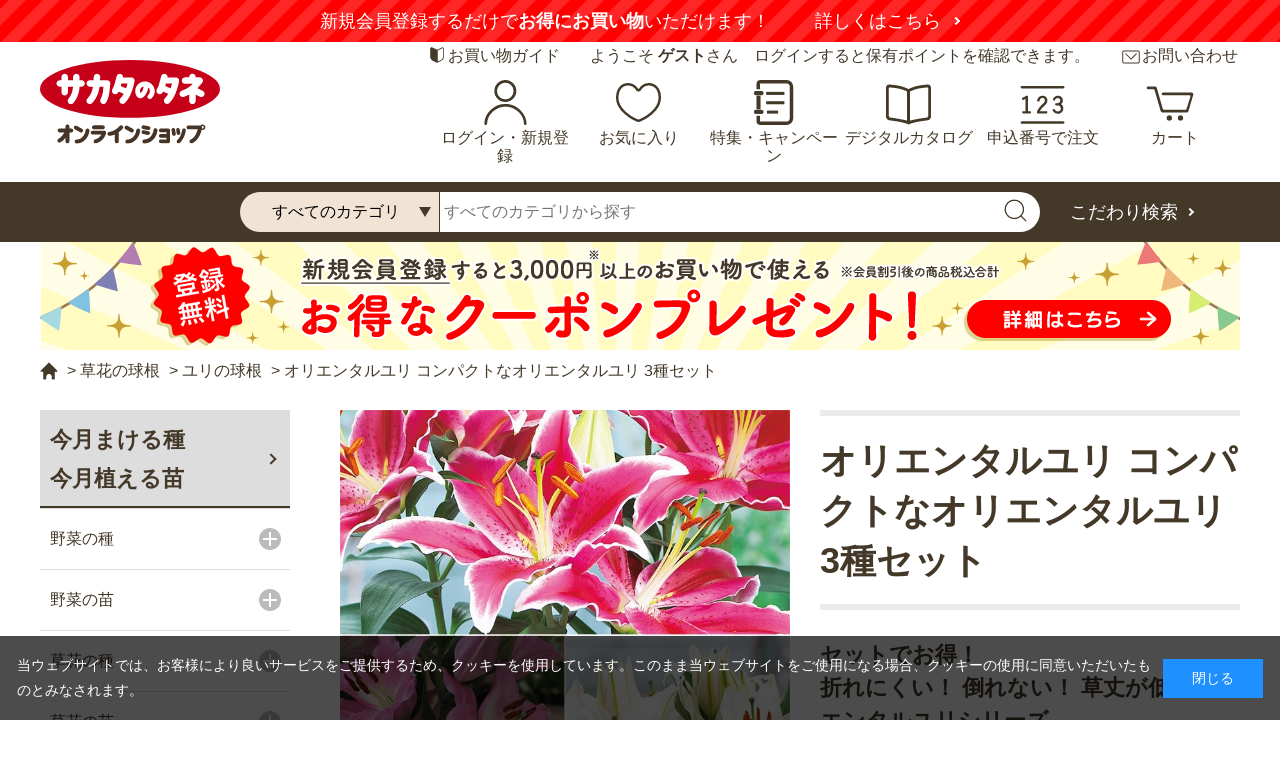

--- FILE ---
content_type: text/css
request_url: https://sakata-netshop.com/css/usr/block.css?20250731
body_size: 35644
content:
@charset "utf-8";

/* ----トップページ本文---- */
#top-slider-warp {
	width: 900px;
	position: relative;
	overflow: hidden;
}
#top-slider-warp ul li {
	margin: 0 5px;
}
#top-slider-warp .slick-arrow {
	width: 60px;
	height: 60px;
	background-color: #443829;
	position: absolute;
	top: 130px;
	z-index: 100;
	border: 0;
	margin: 0;
	padding: 0;
	display: block;
	border-radius: 50%;
	text-indent: -9999px;
	cursor: pointer;
	transition: .1s;
	opacity: 0.85;
}
#top-slider-warp .slick-arrow:hover {
    opacity: .5;
}
#top-slider-warp .slick-arrow::before {
	content: "";
	width: 15px;
	height: 15px;
	position: absolute;
	top: 50%;
	margin-top: -7px;
	border-top: 3px solid #ffffff;
	border-right: 3px solid #ffffff;
}
#top-slider-warp .slick-prev {
	left: 20px;
}
#top-slider-warp .slick-prev::before {
	right: 25px;
	transform:  rotate(-135deg);
}
#top-slider-warp .slick-prev::after {
    content: "";
    width: 25px;
    height: 3px;
    background: #FFF;
    position: absolute;
    top: 50%;
    z-index: 100;
    left: 20px;
    display: block;
    transform: translateY(-50%);
}
#top-slider-warp .slick-next {
	right: 20px;
}
#top-slider-warp .slick-next::before {
	left: 25px;
	transform:  rotate(45deg);
}
#top-slider-warp .slick-next::after {
    content: "";
    width: 25px;
    height: 3px;
    background: #FFF;
    position: absolute;
    top: 50%;
    z-index: 100;
    left: 16px;
    display: block;
    transform: translateY(-50%);
}
#top-slider-warp .slick-dots {
	display: flex;
	align-items: center;
	justify-content: center;
	margin: 15px 0 0;
}
#top-slider-warp .slick-dots li {
	margin: 0 5px;
	width: 10px;
	height: 10px;
}
#top-slider-warp .slick-dots li button {
	margin: 0;
	padding: 0;
	text-indent: -9999px;
	width: 10px;
	height: 10px;
	vertical-align: top;
	border-radius: 50%;
	background-color: #443829;
	border: 1px solid #443829;
}
#top-slider-warp .slick-dots li.slick-active button {
	background-color: #ffffff;
}
/* 重要なお知らせ */
.block-top--important-notices {
	display: flex;
	margin-top: 20px;
}
.block-top--important-notices h2 {
	color: #ff0000;
	font-size: 18px;
	font-weight: bold;
	line-height: 1.77;
	width: 130px;
	padding: 0;
	margin: 0;
	background: none;
}
.block-top--important-notices ul {
	width: 760px;
	margin-left: auto;
}
.block-top--important-notices ul li {
	margin-top: 2px;
}
.block-top--important-notices ul li:first-child {
	margin-top: 0;
}
.block-top--important-notices ul li a {
	font-size: 18px;
	line-height: 1.77;
	display: block;
}
/* ----トップページ予備テンプレート2---- */

.block-top-free2--header {
	margin: 0 0 28px;
}

.block-top-free2--body {
  margin: 30px 0 0;
}
.block-top-free2--items {
	width: 900px;
	display: flex;
	flex-wrap: wrap;
	padding-bottom: 10px;
}

.block-top-free2--items li {
	width: 440px;
	margin-bottom: 20px;
}
.block-top-free2--items li:nth-child(odd) {
	margin-right: 20px;
}
.block-top-free2--items li a {
	display: block;
	text-align: center;
}
.block-top-free2--btn {
	width: 380px;
	margin: 0 auto;
}
.block-top-free2--btn a {
	font-weight: bold;
	text-align: center;
	text-decoration: none;
	line-height: 1.8;
	border-radius: 50px;
	display: block;
	padding: 8px 0 6px;
	position: relative;
	border: 2px solid #938675;
	background-color: #ffffff;
}
.block-top-free2--btn a:hover {
	text-decoration: none;
}
.block-top-free2--btn a::before {
	content: "";
	width: 8px;
	height: 8px;
	border-right: 2px solid #938675;
	border-bottom: 2px solid #938675;
	transform:  rotate(-45deg);
	position: absolute;
	right: 20px;
	top: 50%;
	margin-top: -3px;
}
/* ----ヘッダー---- */
.pane-header.pane-header-fixd {
	width: 100%;
	position: fixed;
	left: 0;
	top: 0;
	background-color: #ffffff;
	z-index: 200;
}
.pane-header.pane-header-fixd .block-headernav {
	padding: 5px 0 9px;
}
.pane-header.pane-header-fixd .block-header-welcome,
.pane-header.pane-header-fixd .block-header-contact {
	display: none;
}
.pane-header.pane-header-fixd .block-header-logo {
	width: 109px;
	margin-left: -54px;
	top: 11px;
}
.pane-header.pane-header-fixd .block-headernav--item-list li a {
	/*font-size: 0;*/
	/*height: 59px;*/
	font-size: 14px;
	line-height: 1.6;
	padding: 45px 0 0;
	background-size: 32px 32px;
}
.block-header--newentry {
	color: #ffffff;
	font-size: 18px;
	text-align: center;
	width: 100%;
	padding: 5px 0;
	background-color: #fe0000;
	background-image: url("../../img/usr/common/newentry_bg.png");
	background-position: left top;
	background-repeat: repeat;
	overflow: hidden;
    position: relative;
}
.block-header--newentry .carousel {
    display: flex; 
    transition: transform 0.5s ease-in-out;
}

.block-header--newentry .carousel-item {
    flex: 0 0 100%;
    box-sizing: border-box;
}
.block-header--newentry strong {
	font-size: 18px;
	font-weight: bold;
	line-height: 1.8;
}
.block-header--newentry a {
	color: #ffffff;
	font-size: 18px;
	line-height: 1.8;
	text-align: center;
	text-decoration: none;
	display: inline-block;
	margin-left: 45px;
	padding-right: 20px;
	position: relative;
}
.block-header--newentry a::after {
	content: "";
	position: absolute;
	right: 2px;
	top: 50%;
	width: 6px;
	height: 6px;
	margin-top: -3px;
	border-right: 2px solid #ffffff;
	border-bottom: 2px solid #ffffff;
	transform:  rotate(-45deg);
}
.block-header--newentry a:hover {
	text-decoration: underline;
}
.block-header-welcome {
	line-height: 1.75;
	width: 600px;
}
.block-header-welcome strong {
	font-weight: bold;
	line-height: 1.75;
}
.block-header-contact {
	position: absolute;
	right: 0;
	top: 0;
	width: 122px;
}
.block-header-contact a {
	display: flex;
	align-items: center;
	text-decoration: none;
	line-height: 1.75;
	padding-left: 24px;
	background-image: url("../../img/usr/common/ico_mail.svg");
	background-position: left 6px;
	background-repeat: no-repeat;
	background-size: 26px 18px;
}
.block-header-contact a:hover {
	text-decoration: underline;
}
.block-header-logo {
	width: 160px;
	font-size: 0;
	margin: 0 auto;
	position: absolute;
	left: 50%;
	top: 30px;
	margin-left: -80px;
}

.block-headernav {
	padding-bottom: 17px;
}

.block-headernav--item-list {
  display: flex;
  justify-content: center;
}

.block-headernav--item-list li {
  position: relative;
  display: inline-block;
  text-align: center;
}

.block-headernav--item-list li i {
  display: block;
}

.block-headernav--item-list li a {
	line-height: 1.125;
	text-decoration: none;
	display: block;
	padding: 59px 0 0;
	background-position: center 10px;
	background-repeat: no-repeat;
	background-size: 45px 45px;
}

.block-headernav--item-list li a:hover {
  text-decoration: none;
}
.block-headernav--item-list li.block-headernav--item-list-entry a {
	width: 134px;
	background-image: url("../../img/usr/common/ico_pen.svg");
	background-size: 50px 50px;
}
.block-headernav--item-list li.block-headernav--item-list-login a {
	width: 132px;
	background-image: url("../../img/usr/common/ico_mypage.svg");
}
.block-headernav--item-list li.block-headernav--item-list-bookmark a {
	width: 135px;
	background-image: url("../../img/usr/common/ico_heart.svg");
}
.block-headernav--item-list li.block-headernav--item-list-guide {
	margin-left: 300px;
}
.block-headernav--item-list li.block-headernav--item-list-guide a {
	width: 128px;
	background-image: url("../../img/usr/common/ico_guide.svg");
}
.block-headernav--item-list li.block-headernav--item-list-catalog a {
	width: 133px;
	background-image: url("../../img/usr/common/ico_list.svg");
	background-position: center 12px;
}
.block-headernav--item-list li.block-headernav--item-list-cart a {
	width: 131px;
	background-image: url("../../img/usr/common/ico_cart.svg");
	background-size: 60px;
	background-position: 31px 2px;
}
.block-headernav--item-list li.block-headernav--item-list-mypage a {
	width: 127px;
	background-image: url("../../img/usr/common/ico_mypage.svg");
	background-position: center 12px;
}
.block-headernav--item-list li.block-headernav--item-list-history a {
	width: 131px;
	background-image: url("../../img/usr/common/ico_clock.svg");
	background-position: center 12px;
}
.block-headernav--item-list li.block-headernav--item-list-digitalcatalog a {
	width: 135px;
	background-image: url("../../img/usr/common/ico_catalog.svg");
	background-position: center 12px;
}

.block-headernav--cart-count {
  display: none;
  position: absolute;
  width: 24px;
  height: 24px;
  line-height: 24px;
  font-size: 14px;
  background-color: #fe0000;
  color: #fff;
  border-radius: 50px;
  top: 5px;
  left: 50%;
	margin-left: 5px;
  z-index: 2;
}
/* アイコンIE調整用 */
@media all and (-ms-high-contrast: none){
	.block-headernav--item-list li.block-headernav--item-list-cart a {
		background-size: 128px;
		background-position: -6px -8px;
	}
	.block-header-contact a{
		background-position: left 4px;
		background-size: 20px 20px;
	}
	.block-headernav--item-list li.block-headernav--item-list-bookmark a{
		background-size: 44px;
		background-position: center 12px;
	}
  }
/* ----ヘッダー検索---- */

.block-global-search {
	padding: 10px 0;
  background-color: #443829;
}
.block-global-search .container {
	display: flex;
	align-items: center;
}
.block-global-search select {
	width: 200px;
	height: 40px;
	border: 0;
	border-right: 1px solid #443829;
	padding: 0 25px 0 32px;
	margin-left: 200px;
	background-color: #f2e4d4;
	border-radius: 50px 0 0 50px;
}
select::-ms-expand {
    display: none;
}
.block-global-search--keyword {
  width: 550px;
	height: 40px;
}
.page-search .block-global-search select {
	font-size: 0;
}

.block-global-search form {
}

input.block-global-search--keyword:hover,
input.block-global-search--keyword {
  border: none;
  background-color: #ffffff;
	border-radius: 0;
	height: 40px;
}

button.block-global-search--submit {
  border: none;
	padding: 0;
	margin: 0;
  width: 50px;
	height: 40px;
	border-radius: 0 50px 50px 0;
	background-color: #ffffff;
}
button.block-global-search--submit img {
	width: 23px;
	vertical-align: text-bottom;
}

.block-global-search--searchdetail {
  margin-left: 30px;
}

.block-global-search--search-detail-link {
	color: #ffffff;
	font-size: 18px;
	text-decoration: none;
	display: block;
	padding-right: 15px;
	position: relative;
}
.block-global-search--search-detail-link::before {
	content: "";
	width: 6px;
	height: 6px;
	border-right: 2px solid #ffffff;
	border-bottom: 2px solid #ffffff;
	transform:  rotate(-45deg);
	position: absolute;
	right: 0;
	top: 50%;
	margin-top: -3px;
}
.block-global-search--search-detail-link:hover {
	text-decoration: underline;
}
/* ----ヘッダーバナー---- */
.block-header--banner {
	text-align: center;
}
/* ----グローバルナビ---- */

.block-globalnav--item-list {
  display: table;
  width: 100%;
}

.block-globalnav--item-list i {
  margin-right: 10px;
}

.block-globalnav--item-list > li {
  display: table-cell;
  width: 20%;
  font-size: 18px;
  line-height: 1;
  text-align: center;
}

.block-globalnav--item-list > li > a {
  position: relative;
  display: block;
  color: #fff;
  padding: 20px 0;
}

.block-globalnav--item-list > li > a {
  text-decoration: none;
}

.block-globalnav--item-list > li > a:hover {
  color: #6fb4c3;
}

.block-globalnav--item-list > li > a:before {
  content: "";
  display: block;
  position: absolute;
  width: 100%;
  height: 38px;
  border-left: 1px solid #666;
  top: 10px;
  left: 0;
}

.block-globalnav--item-list > li:last-child > a:before {
  border-right: 1px solid #666;
}

.block-globalnav--item-list > li > a .fa-chevron-down {
  position: absolute;
  font-size: 12px;
  right: 12px;
}

.block-globalnav--item-list > li > a.active {
  transition: color 0.2s linear 0;
  color: #6fb4c3;
  text-decoration: none;
}

.block-globalnav--item-list > li > a.active .fa-chevron-down {
  color: #fff;
  transform: rotate(180deg);
}

.block-globalnav-menu {
  position: absolute;
  background-color: #191919;
  opacity: 0.98;
  width: 100%;
  top: 58px;
  left: 0;
  padding: 30px 0 20px;
  text-align: left;
  z-index: 10;
}

.block-globalnav-menu * {
  color: #fff;
}

.block-globalnav-menu > div {
  width: 1200px;
  margin: auto;
}

.block-globalnav-menu .block-dynamic-category--body,
.block-globalnav-menu .block-dynamic-genre--body {
  display: flex;
  align-items: center;
}

.block-globalnav-menu .block-dynamic-category--body li,
.block-globalnav-menu .block-dynamic-genre--body li {
  width: 20%;
  font-size: 14px;
  margin-bottom: 20px;
}

.block-globalnav-menu .block-dynamic-category--body li a,
.block-globalnav-menu .block-dynamic-genre--body li a {
  position: relative;
  padding-left: 20px;
  margin-bottom: 10px;
}

.block-globalnav-menu .block-dynamic-category--body li a:before,
.block-globalnav-menu .block-dynamic-genre--body li a:before {
  content: "";
  display: block;
  width: 6px;
  height: 6px;
  position: absolute;
  top: 50%;
  left: 0;
  margin-top: -5px;
  border-top: 1px solid #fff;
  border-right: 1px solid #fff;
  transform: rotate(45deg);
}

.block-globalnav-menu .block-dynamic-category--body li a img,
.block-globalnav-menu .block-dynamic-genre--body li a img {
  vertical-align: middle;
  width: 30px;
  margin-right: 10px;
}

.block-globalnav-menu--freespace * {
  font-size: 14px;
}

.block-globalnav-menu--freespace h3 {
  margin-top: 0;
}

.block-globalnav-menu--freespace p {
  font-size: 12px;
  margin: 10px 10px 10px 0;
}

.block-globalnav-menu--freespace ul {
  display: flex;
  align-items: center;
}

.block-globalnav-menu--freespace ul li img {
  vertical-align: middle;
}

/* ----フッター---- */

footer .container {
  position: relative;
	width: 100%;
}
.block-footerguide {
	padding: 83px 0 33px;
	background-color: #f2e4d4;
	position: relative;
}
.block-footerguide h2 {
	text-align: center;
	position: absolute;
	left: 0;
	top: -34px;
	width: 100%;
	padding: 0;
	margin: 0;
	background: none;
}
.block-footerguide h2 img {
	width: 504px;
}
.block-footerguide .container {
	width: 1200px;
	margin: 0 auto;
	display: flex;
}
.block-footerguide-box {
	width: 420px;
	padding: 8px 30px 83px;
	position: relative;
	border-left: 1px solid #e4dbd1;
}
.block-footerguide-box:first-child {
	border-left: 0;
	padding-left: 0;
	width: 390px;
}
.block-footerguide-box:nth-child(3) {
	padding-right: 0;
	width: 390px;
}
.block-footerguide-box h3 {
	text-align: center;
	padding: 0 0 14px;
	margin: 0;
}
.block-footerguide-box h3::after {
	display: none;
}
.block-footerguide-box h3 span {
	font-size: 20px;
	font-weight: bold;
	display: inline-block;
	line-height: 2.0;
	padding-left: 60px;
	background-repeat: no-repeat;
	background-size: 41px 41px;
}
#footerguide_order h3 span {
	background-image: url("../../img/usr/common/ico_cart_red.svg");
	background-position: left -4px;
}
#footerguide_postage h3 span {
	background-image: url("../../img/usr/common/ico_truck_red2.svg");
	background-position: left -2px;
}
#footerguide_payment h3 span {
	background-image: url("../../img/usr/common/ico_money_red.svg");
	background-position: left -1px;
}
@media all and (-ms-high-contrast: none){
	#footerguide_postage h3 span{
		background-position: left 0px;
		background-size: 44px;
	}
	#footerguide_order h3 span{
		background-size: 43px;
	}
  }
ul.block-footerguide-box--txt {
	padding-left: 14px;
}
ul.block-footerguide-box--txt li {
	margin-top: 10px;
	list-style: disc;
}
.block-footerguide-box--note {
	margin-top: 10px;
    padding-left: 1em;
}
.color-red {
	color: #fe0000;
}

.block-footerguide-box--inner {
	background-color: #ffffff;
	margin-top: 10px;
	padding: 10px 18px;
}
.block-footerguide-box--inner h4 {
	font-weight: bold;
	line-height: 1.6;
}
.block-footerguide-box--inner p {
}
#footerguide_postage .block-footerguide-box--inner {
	text-align: center;
}
#footerguide_postage .block-footerguide-box--inner p {
	margin-top: 2px;
}
#footerguide_payment .block-footerguide-box--note {
	font-size: 12px;
	margin: 0;
}
#footerguide_payment .block-footerguide-box--card-logo {
	margin: 5px 0 9px;
}
#footerguide_payment h4 {
	margin-top: 12px;
}
#footerguide_payment h4:first-child {
	margin-top: 0;
}
.block-footerguide-box--detail-btn {
	position: absolute;
	left: 0;
	bottom: 0;
	width: 100%;
}
.block-footerguide-box--detail-btn a {
	display: block;
	font-size: 18px;
	font-weight: bold;
	line-height: 1.9;
	text-align: center;
	text-decoration: none;
	margin: 0 auto;
	padding: 8px 0 6px;
	width: 240px;
	background-color: #ffffff;
	border: 2px solid #938675;
	border-radius: 50px;
	position: relative;
}
.block-footerguide-box--detail-btn a:hover {
	text-decoration: none;
}
.block-footerguide-box--detail-btn a::before {
	content: "";
	position: absolute;
	right: 14px;
	top: 50%;
	width: 8px;
	height: 8px;
	margin-top: -4px;
	border-right: 2px solid #938675;
	border-bottom: 2px solid #938675;
	transform:  rotate(-45deg);
}
.block-footernav {
	padding: 23px 0;
}
.block-footernav ul {
	display: flex;
	align-items: center;
	justify-content: center;
}
.block-footernav li {
	border-left: 1px solid #f2ede9;
}
.block-footernav li:first-child {
	border-left: 0;
}
.block-footernav li a {
	line-height: 1.1;
	display: block;
	padding: 0 15px;
}
footer .container a.logo {
	position: absolute;
	right: 50%;
	bottom: 8px;
	margin-right: -595px;
	background-image: url("../../img/usr/common/footer_logo.png");
	-webkit-background-size: 73px 23px;
	background-size: 73px 23px;
	background-position: left top;
	background-repeat: no-repeat;
	width: 73px;
	height: 23px;
}
/* ----ページトップに戻る---- */
.block-page-top {
	position: absolute;
	top: auto;
	/*top: -120px;*/
	right: 40px;
	display: none;
	z-index: 100;
	background-image: url("../../img/usr/common/ico_top.png");
	background-position: center center;
	background-repeat: no-repeat;
}
.block-page-top::before,
.block-page-top::after {
	content: "";
	position: absolute;
	transition: 0.2s;
}
.block-page-top::after {
	bottom: 80px;
	left: 50%;
	width: 6px;
	height: 0;
	margin-left: -3px;
	background: #a7ca5d;
	border-radius: 10px 10px 0 0;
}
.block-page-top::before {
	bottom: 96px;
	left: 50%;
	width: 70px;
	height: 25px;
	margin-left: -35px;
	background: url("../../img/usr/common/ico_top_reaf.png");
	background-size: 70px 25px;
	z-index: 1;
	opacity: 0;
}
.block-page-top:hover::after {
	height: 22px;
}
.block-page-top:hover::before {
	opacity: 1;
	animation: reaf 0.7s ease;
}
@keyframes reaf {
	0% {
		transform: scale(0);
	}
	40% {
		transform: scale(0);
	}
	60% {
		transform: scale(1.2);
	}
	100% {
		transform: scale(1);
	}
}

.block-page-top a {
	display: block;
	width: 88px;
	height: 121px;
	position: relative;
	z-index: 3;
}
.block-page-top a:after,
.block-page-top a:before {
	content: "";
	position: absolute;
	overflow: hidden;
	top: -5px;
	width: 30px;
	height: 17px;
	background: url("../../img/usr/common/ico_top_deco.png") no-repeat;
	background-position: center 17px;
	background-size: 30px 17px;
	z-index: 1;
	transition: 0.2s;
}
.block-page-top a:after {
	left: -15px;
	height: 17px;
	transform: rotate(-45deg);
}
.block-page-top a:before {
	right: -15px;
	height: 17px;
	transform: rotate(45deg);
}
.block-page-top:hover a:after,
.block-page-top:hover a:before {
	animation: deco 0.5s ease;
	background-position: center 17px;
}
@keyframes deco {
	50% {
		background-position: center 17px;
	}
	100% {
		background-position: center -17px;
	}
}
.block-page-top:hover {
	transition: 0.2s;
	animation: bowl 1.5s ease;
}
@keyframes bowl {
	10% {
		transform: scaley(0.95);
		transform-origin: bottom left;
	}
	50% {
		transform: scaley(1);
	}
}





/* ----pc/スマホ切り替えスイッチ---- */

.block-switcher {
  width: 400px;
  text-align: center;
  margin: 0 auto 20px;
}

.block-switcher li {
  display: inline-block;
}

.block-switcher--switch {
  display: block;
  width: 200px;
  height: 40px;
  line-height: 40px;
  text-align: center;
  background-color: #444;
  color: #fff;
}
.block-switcher--switch:hover {
  text-decoration: none;
  background-color: #ccc;
}

.block-switcher--current {
  display: block;
  width: 200px;
  height: 40px;
  line-height: 40px;
  text-align: center;
  background-color: #ccc;
  color: #fff;
}

.block-switcher .fa {
  margin-right: 10px;
  vertical-align: middle;
}

.block-switcher .fa-mobile-phone {
  font-size: 22px;
}

.block-switcher .fa-desktop {
  font-size: 18px;
}

/* ----copyright---- */

.block-copyright {
	color: #a99b8b;
	font-size: 14px;
	text-align: center;
	line-height: 1.64;
	padding: 9px 0 8px;
	background-color: #443829;
}

/* ----ブランド画面---- */

.block-brand-list {
  margin: 40px 0 60px;
}

.block-brand-list .block-topic-path {
  margin-bottom: 40px;
}

.block-brand-list--items {
  display: flex;
  flex-direction: row;
  flex-wrap: wrap;
}

.block-brand-list--item {
  flex-grow: 1;
  flex-basis: 390px;
  max-width: 390px;
  margin: 0 0 20px 15px;
}

.block-brand-list--item:nth-of-type(3n+1) {
  margin-left: 0;
}

.block-brand-list--item-img {
  width: 390px;
  height: 240px;
}

.block-brand-list--item-name,
.block-brand-list--item-comment {
  border: #ddd 1px solid;
  border-top: none;
  border-bottom: none;
}

.block-brand-list--item-name {
  padding: 15px 35px 0;
}

.block-brand-list--item-comment {
  border-bottom: #ddd 1px solid;
  padding: 15px 35px 35px;
}

.block-brand-list--item-btn {
  display: block;
  text-align: center;
  width: 240px;
  height: 48px;
  line-height: 48px;
  color: #333;
  font-size: 14px;
  margin: 15px auto 0;
  background: #e5e5e5;
}

.block-brand-detail--image {
  margin-top: 40px;
}

.block-brand-detail--description {
  margin-bottom: 30px;
}

/* ----商品詳細画面---- */
.block-goods-detail-line-item {
}
.block-goods-detail-line-item a {
	display: block;
}
.block-goods-detail-line-item a.js-video-play iframe, .block-goods-detail-line-item a.js-video-play video {
	width: 450px;
	height: 450px;
}

.block-src-l--image-comment {
	font-size: 16px;
	line-height: 1.5;
	margin: 13px 0 20px;
} 
.block-src-l--image-caption {
	font-size: 13px;
	line-height: 1.5;
	margin: 13px 0;
}
#zoomple_previewholder .image_wrap {
	box-shadow: 0 0 20px 4px rgba(0,0,0,0.50) !important;
}
#zoomple_previewholder .caption-wrap {
	display: none;
}
.block-goods-gallery ul {
	display: flex;
	flex-wrap: wrap;
}
.block-goods-gallery ul li {
	display: block;
	width: 70px;
	height: 70px;
	margin: 0 6px 6px 0;
}
.block-goods-gallery ul li:nth-child(6n) {
	margin-right: 0;
}
.block-goods-gallery ul li a {
	display: block;
	border: 1px solid #cccccc;
}
.block-goods-gallery li figure {
	width: 68px;
	height: 68px;
}
.block-goods-gallery ul li.block-goods-gallery--color-variation-src-M1,.block-goods-gallery ul li.block-goods-gallery--color-variation-src-M2,.block-goods-gallery ul li.block-goods-gallery--color-variation-src-M3
{
	display: none;
}
.block-goods-name--text {
	font-size: 36px;
	font-weight: bold;
	line-height: 1.4;
	margin: 0;
}
h1.h1.block-goods-name--text {
	padding: 20px 0 18px;
}
.block-goods-name2 {
	font-size: 18px;
	line-height: 1.38;
	margin-top: 9px;
}

.pane-goods-right-side .block-icon {
	padding-top: 10px;
}
.pane-goods-right-side .block-icon > span {
	margin: 6px 6px 0 0;
	/*padding: 3px 10px 2px 10px;*/
}

.block-goods-comment {
	font-size: 22px;
	font-weight: bold;
	/*line-height: 1.3;*/
	line-height: 1.5;
	/*margin: 20px 0 0;*/
	margin: 28px 0 0;
}

.block-goods-comment1 {
	font-size: 18px;
	line-height: 1.5;
	/*padding: 10px 0 16px;*/
	padding: 28px 0 16px;
}
.block-goods-comment2,
.block-goods-comment3 {
	margin-top: 12px;
}
.block-goods-comment2 dt,
.block-goods-comment2 dd,
.block-goods-comment3 dt,
.block-goods-comment3 dd {
	font-size: 18px;
	font-weight: 500;
	line-height: 1.5;
}
.block-goods-comment2 dt,
.block-goods-comment3 dt {
	font-weight: bold;
}
.block-goods-comment2 dd,
.block-goods-comment3 dd {
	margin-top: 4px;
}
.block-goods-comment3 dd br{
	content: "";
    display: block;
    margin-bottom: 5px;
}
.block-goods-comment4 {
	margin-top: 17px;
}
.block-goods-comment5 {
	margin-top: 15px;
}
.block-goods-comment6 {
	margin-top: 70px;
}
.block-goods-comment7 {
	margin-top: 70px;
}
.block-goods-comment8 {
	margin-top: 80px;
}
.block-goods-movie-title{
	font-size: 24px;
	font-weight: bold;
	text-align: center;
	line-height: 1.33;
	background: #F2E4D4;
	margin: 20px 0 15px;
	padding: 12px;
}
.block-goods-movie-list{
	display: flex;
	flex-wrap: wrap;
	gap:  10px 20px;
}
.block-goods-movie-list li{
	width: calc((100% - 20px) / 2);
	cursor: pointer;
}
.video-play-modal{
	position: fixed;
  top: 0;
  left: 0;
  width: 100%;
  height: 100%;
  background: rgba(0, 0, 0, 0.6);
	z-index: 10000;
	display: none;
}
.video-play-modal-close{
	font-size: 16px;
	font-weight: bold;
	position: absolute;
	top: -30px;
	right: 0;
	color: #FFF;
	padding-left: 20px;
	cursor: pointer;
}
.video-play-modal-close:hover{
	opacity: 0.7;
}
.video-play-modal-close::before,.video-play-modal-close::after{
	content:"";
	width: 16px;
	height: 1px;
	background: #FFF;
	position: absolute;
	top: calc(50% - 1px);
	left: 0;
}
.video-play-modal-close::before{
	transform: translateY(-50%) rotate(45deg);
}
.video-play-modal-close::after{
	transform: translateY(-50%) rotate(-45deg);
}
.video-play-modal-inner{
	width: 1000px;
	height: 728px;
	max-height: 80vh;
	min-height: 395px;
	background: #FFF;
	position: absolute;
	top: 50%;
	left: 50%;
	transform: translate(-50%,-50%);
	display: flex;
	align-items: center;
	justify-content: center;
	flex-direction: column;
}
.video-play-modal-video{
	max-height: 80vh;
	width: 100%;
	padding: 40px;
	overflow-y: auto;
}
.video-play-modal-inner .youtube{
	text-align: center;
}
.video-play-modal-inner .youtube + .youtube{
	margin-top: 30px;
}
.video-play-modal-inner .youtube iframe{
	vertical-align: bottom;
}
.block-goods--order-deadline {
	display: flex;
}
.block-goods--order-deadline {
	margin-top: 12px;
}
.block-goods--order-deadline dt,
.block-goods--order-deadline dd {
	font-size: 18px;
	font-weight: 500;
	line-height: 1.5;
}
.block-goods--order-deadline dt {
	font-weight: bold;
}
.block-goods--product-description {
	margin-top: 28px;
}
.block-goods--product-description a {
	font-size: 18px;
	line-height: 1.8;
	font-weight: bold;
	text-align: center;
	text-decoration: none;
	padding: 10px 15px 8px;
	border-radius: 50px;
	border: 2px solid #938675;
	display: block;
	position: relative;
}
.block-goods--product-description a::before,
.block-goods--product-description a::after {
	content: "";
	position: absolute;
	right: 18px;
	width: 7px;
	height: 7px;
	border-left: 2px solid #938675;
	border-bottom: 2px solid #938675;
	transform:  rotate(-45deg);
}
.block-goods--product-description a::before {
	top: 16px;
}
.block-goods--product-description a::after {
	top: 23px;
}
.block-goods--share {
	/*margin-top: 55px;*/
    margin-top: 28px;
	padding-bottom: 17px;
	border-bottom: 1px dotted #a2a2a2;
}
.block-goods--share ul {
	display: flex;
}
.block-goods--share ul li {
}
.block-goods--share ul li a,
.block-goods--share ul li .js-copybtn {
	font-size: 16px;
	line-height: 1.56;
	padding: 0 25px;
	display: block;
	background-position: left center;
	background-repeat: no-repeat;
	text-decoration: underline;
	cursor: pointer;
	transition: 0.1s;
}
.block-goods--share ul li .js-copybtn:hover {
	opacity: 0.5; 
}
.block-goods--share ul li:nth-child(3) a {
	padding-right: 0;
}
.block-goods--share ul li.block-goods--share-mail a {
	background-image: url("../../img/usr/common/ico_mail_red.svg");
	background-size: 19px 19px;
}
.block-goods--share ul li.block-goods--share-url a,
.block-goods--share ul li.block-goods--share-url .js-copybtn {
	background-image: url("../../img/usr/common/ico_urlcopy_red.svg");
	background-size: 18px 18px;
}
.block-goods--share ul li.block-goods--share-line a {
	background-image: url("../../img/usr/common/ico_line.png");
	background-size: 18px 18px;
}
.block-goods--about-shipping-cost {
	margin-top: 12px;
}
.block-goods--about-terms {
	margin-top: 12px;
}
.block-goods--about-shipping-cost a,
.block-goods--about-terms a {
	font-size: 16px;
	line-height: 1.56;
	padding-left: 25px;
	background-position: left center;
	background-repeat: no-repeat;
}
.block-goods--about-shipping-cost a {
	background-image: url("../../img/usr/common/ico_truck.svg");
	background-size: 20px 20px;
}
.page-goods .block-goods--about-shipping-cost a {
	background-image: url("../../img/usr/common/ico_truck_red2.svg");
	background-size: 20px 20px;
}
.block-goods--about-terms a {
	background-image: url("../../img/usr/common/ico_guide.svg");
	background-size: 19px 19px;
}
.page-goods .block-goods--about-terms a {
	background-image: url("../../img/usr/common/ico_guide_red.svg");
	background-size: 19px 19px;
}
.block-goods-affix-list > div.block-goods-affix-caution {
	padding-top: 0;
	width: 100%;
}
.block-goods-affix-caution a {
	background: url('../../../img/usr/common/ico_caution.svg') no-repeat center center;
	background-position: left center;
    background-repeat: no-repeat;
	background-size: 19px 17px;
	padding-left: 25px;
	font-size: 16px;
    line-height: 1.56;
}
.block-goods--free-shipping {
	text-align: center;
	padding: 8px 0 5px;
	margin: 70px auto 10px;
	width: 760px;
	border: 1px dotted #9b9b9b;
	border-radius: 5px;
}
.block-goods--free-shipping span.block-goods--free-shipping-caption {
	font-size: 20px;
	font-weight: bold;
	line-height: 1.25;
	display: inline-block;
	padding-left: 33px;
	background-image: url("../../img/usr/common/ico_truck_red2.svg");
	background-position: left center;
	background-repeat: no-repeat;
	background-size: 22px 22px;
}
.block-goods--free-shipping span strong {
	color: #fe0000;
	font-size: 20px;
	font-weight: bold;
}
.block-goods--free-shipping span.block-goods--free-shipping-comment {
	font-size: 16px;
}
.block-variation--header {
	background-color: #f3f3f3;
	border-top: 1px solid #443829;
}
.block-variation--header ul {
	display: flex;
	align-items: center;
}
.block-variation--header ul li {
	font-size: 20px;
	text-align: center;
	line-height: 1.25;
	padding: 7px 0;
}
.block-variation--header ul li.block-variation--header-lineup {
	width: 250px;
}
.block-variation--header ul li.block-variation--header-postage {
	width: 140px;
}
.block-variation--header ul li.block-variation--header-price {
	width: 210px;
}
.block-variation--header ul li.block-variation--header-btn {
	width: 290px;
}
.block-color-size-with-cart--item-list {
	border-bottom: 1px solid #443829;
}
.block-color-size-with-cart--color-line {
	align-items: flex-start;
	padding: 0;
}
.block-color-size-with-cart--color-line.at-border {
	border-top: 1px solid #443829;
}
.block-color-size-with-cart--color-item {
	width: 70px;
	margin: 0 15px 0 0;
	padding: 19px 0 0;
}
.block-color-size-with-cart--color-item-term,
.block-color-size-with-cart--nocolor {
	width: 70px;
	height: 70px;
	border: 0;
	margin: 0;
}
.block-color-size-with-cart--color-item-term figure {
	width: 70px;
	height: 70px;
}
.block-color-size-with-cart--color-item-term img {
	max-width: 70px;
	max-height: 70px;
}
.block-color-size-with-cart--color-item-name {
	font-size: 16px;
	line-height: 1.4;
	padding: 7px 0 25px;
	word-break:break-all;
}
.block-color-size-with-cart--color-description {
	display: flex;
	align-items: center;
	padding: 24px 0 24px;
	border-top: 1px dotted #a1a1a1;
}
.block-color-size-with-cart--color-line.at-border .block-color-size-with-cart--color-description {
	border-top: 0;
}
.block-cart--size-item {
	width: 250px;
	margin-right: 20px;
}
.block-cart--size-item .block-icon {
  margin: 0 0 5px;
}
.block-color-size-with-cart--size-item {
	width: 200px;
	margin-right: 15px;
}
.block-color-size-with-cart--cord-item {
	font-size: 13px;
	line-height: 1.69;
}
.block-color-size-with-cart--size-item-term {
	font-size: 20px;
	font-weight: bold;
	line-height: 1.35;
	border: 0;
	width: auto;
	height: auto;
	margin: 0;
	background: none;
}
.block-color-size-with-cart--date-item {
	font-size: 16px;
	line-height: 1.8;
}

.block-color-size-with-cart--postage-icon {
	width: 100px;
	text-align: center;
	margin-right: 15px;
	/*background-color: #f5d5d6;*/
}
.block-color-size-with-cart--postage-icon img {
	width: 100px;
}
.block-color-size-with-cart--postage-icon-free {
	color: #ffffff;
	font-size: 16px;
	text-align: center;
	line-height: 1.56;
	padding: 2px 0 1px;
	background-color: #fe0000;
	border-radius: 5px;
}
.block-color-size-with-cart--postage-icon-lines {
	color: #443829;
	font-size: 16px;
	text-align: center;
	line-height: 1.437;
	border: 1px solid #443829;
	background-color: #ffffff;
	border-radius: 5px;
	padding: 3px 0;
	position: relative;
}
.block-color-size-with-cart--postage-icon-lines strong {
	font-size: 18px;
	font-weight: bold;
	line-height: 1.166;
	display: block;
}
.block-color-size-with-cart--postage-icon-lines sub {
	font-size: 11px;
	line-height: 1.0;
	position: absolute;
	right: 3px;
	bottom: 2px;
}
.block-color-size-with-cart--price-box {
	width: 185px;
	margin-right: 10px;
}
.block-color-size-with-cart--rank {
	font-size: 16px;
	line-height: 1.25;
}
.block-goods-nodiscount-comment {
	font-size: 14px;
}
.block-goods-price {
	margin: 0;
}
.block-goods-price--default-price {
	color: #777777;
	font-size: 16px;
	font-weight: 500;
	line-height: 1.25;
}
.block-goods-price--on-sales-comment {
	color: #fe0000;
	font-size: 16px;
	font-weight: 400;
	line-height: 1.25;
}
.block-goods-price--on-sales-comment + .block-goods-price--price {
	color: #fe0000;
}
.block-goods-price--price {
	font-size: 16px;
	font-weight: 500;
	line-height: 1.625;
}
.block-goods-price--price strong {
	font-size: 24px;
	font-weight: bold;
	line-height: 1.08;
}
.block-goods-price--price strong small {
	font-size: 16px;
	line-height: 1.625;
}
.block-variation-add-cart-box {
	width: 290px;
	display: flex;
	flex-wrap: wrap;
}
.block-variation-nodiscount-comment {
	font-size: 13px;
	line-height: 1.625;
}

.block-variation-add-cart,
.block-goods-variation-arrival-notice,
.block-variation-no-stock {
	width: 240px;
	margin: 0;
	position: relative;
}
.block-variation-add-cart--btn {
	width: 230px;
	height: 50px;
}
.block-goods-variation-arrival-notice--btn {
	width: 230px;
	height: 48px;
	text-decoration: none;
}

.block-color-size-with-cart--stock {
	font-size: 16px;
	line-height: 1.3;
	margin-top: 5px;
	/*position: absolute;
	left: 0;
	bottom: -21px;*/
	width: 100%;
}

.block-color-size-with-cart--expiration {
  font-size: 16px;
  line-height: 1.3;
  margin-top: 5px;
  width: 100%;
  overflow-wrap: break-word;
}

.block-color-size-with-cart--deadline {
	font-size: 16px;
	line-height: 1.3;
	margin-top: 10px;
	width: 100%;
}

.block-color-size-with-cart--deadline strong {
    font-weight: bold;
}

.block-variation-favorite {
	width: 50px;
}
.block-variation-favorite a {
	display: block;
	height: 50px;
	width: 50px;
	padding: 0;
	position: relative;
}
.block-variation-favorite a i {
	display: none;
}

.block-variation-favorite--btn,
.block-variation-favorite-registed--btn,
.js-animation-bookmark-warap .heart-animation {
}
.block-variation-favorite-registed--btn,
.js-animation-bookmark-warap {
	border-color: #fe0000;
}
.block-variation-favorite--btn::before,
.block-variation-favorite-registed--btn::before,
.js-animation-bookmark-warap .heart-animation::before {
	content: "";
	position: absolute;
	left: 50%;
	top: 50%;
	width: 26px;
	height: 26px;
	margin: -12px 0 0 -13px;
	background-position: center center;
	background-repeat: no-repeat;
	background-size: 24px 24px;
}
.block-variation-favorite--btn::before {
	background-image: url("../../img/usr/common/ico_heart.svg");
}
.block-variation-favorite-registed--btn::before,
.js-animation-bookmark-warap .heart-animation::before {
	background-image: url("../../img/usr/common/ico_heart02.svg");
}
.block-variation-favorite--btn.js-animation-bookmark-warap::before {
	display: none;
}
.js-animation-bookmark-warap .heart-animation {
	display: flex;
	align-items: center;
	justify-content: center;
}
.js-animation-bookmark-warap .heart-animation::before {
/*	width: 26px;
	height: 26px;
	background-image: url("../../img/usr/common/ico_heart02.svg");
	background-position: center center;
	background-repeat: no-repeat;
	background-size: 25px 25px;*/
    animation: heart-animation 1s ease;
}
@keyframes heart-animation {
	0% {
		transform: scale(0);
    }
    50% {
		transform: scale(0.8);
    }
    55% {
		transform: scale(1);
    }
    60% {
	transform: scale(1.2);
	}
    70% {
		transform: scale(0.8);
    }
	100% {
		transform: scale(1.2);
	}
}
.js-cancel-modal.js-animation-bookmark-warap .heart-animation::before {
	animation: none;
}

.block-goods-affix-list > div {
	width: 400px;
	margin: 0 auto;
	padding-top: 10px;
}
.block-goods-affix-list > div .block-goods-affix-list--link {
	font-size: 18px;
	line-height: 1.7;
	text-align: center;
	text-decoration: none;
	padding: 7px 10px 7px;
	border: 2px solid #938675;
	border-radius: 50px;
	display: block;
	font-weight:bold;
}
.block-goods-affix-list > div .block-goods-affix-list--link span {
	display: inline-block;
	padding-left: 30px;
	background-image: url("../../img/usr/common/ico_pdf.png");
	background-position: left center;
	background-repeat: no-repeat;
	background-size: 24px 29px;
}
.block-goods-affix-list > div .block-goods-affix-list--link::before {
	display: none;
}
.block-goods-affix-list > div .block-goods-affix-list--link::after {
/*	content: "";
	width: 24px;
	height: 29px;
	position: absolute;
	left: 100px;
	top: 9px;*/
}
.block-goods-spec--box {
	margin-top: 50px;
}
.block-goods-spec--box .goods-detail-description {
	border-bottom: 1px solid #443829;
}
.block-goods-spec--box .goods-detail-description:first-child {
	border-top: 1px solid #443829;
}
.block-goods-spec--box .goods-detail-description dt,
.block-goods-spec--box .goods-detail-description dd {
	font-size: 18px;
	line-height: 1.8;
	padding: 22px 20px 19px;
	vertical-align: middle;
}
.block-goods-spec--box .goods-detail-description dt {
	text-align: center;
	background-color: #f3f3f3;
	width: 240px;
}

/* ユーザーレビュー */
.block-goods-user-review h2 {
	font-size: 24px;
	margin: 75px 0 30px;
	background-color: #f2e4d4;
}
.block-goods-user-review--item {
	margin-top: 22px;
	padding-bottom: 23px;
	border-bottom: 1px dotted #9c9c9c;
}
.block-goods-user-review--item.js-slide {
	display: none;
}
.block-goods-user-review--item-title {
	font-size: 20px;
	font-weight: bold;
	line-height: 1.6;
}
.block-goods-user-review--item-comment {
	font-size: 18px;
	line-height: 1.7;
	margin: 7px 0 0;
}
.block-goods-user-review--item-summary {
	margin-top: 6px;
}
.block-goods-user-review--item-score dt {
	margin: 0;
	height: 25px;
}
.block-goods-user-review--item-score dt img {
	height: 17px;
	vertical-align: top;
}
.block-goods-user-review--item-name {
	margin-left: auto;
	display: flex;
}
.block-goods-user-review--item-name dt,
.block-goods-user-review--item-name dd {
	font-size: 16px;
	line-height: 1.6875;
}
.block-goods-user-review--item-moderate-vote {
	font-size: 14px;
	text-align: left;
	margin-top: 5px;
}
.block-goods-user-review--info {
	display: flex;
	padding-bottom: 23px;
	border-bottom: 1px dotted #9c9c9c;
}
.block-goods-user-review--count-summary {
}
.block-goods-user-review--score dt {
	font-size: 20px;
	font-weight: 500;
	line-height: 1.2;
	vertical-align: bottom;
}
.block-goods-user-review--score dd {
	vertical-align: bottom;
	height: 27px;
}
.block-goods-user-review--score dd img {
	height: 27px;
	vertical-align: top;
}
.block-goods-user-review--count {
	margin-top: 5px;
}
.block-goods-user-review--count dt {
	font-weight: 500;
}

.block-goods-user-review--description {
	margin: 0 0 0 auto;
}
.block-goods-user-review--write-review {
	overflow: hidden;
}
.block-goods-user-review--write-review-btn {
	text-align: left;
	text-decoration: none;
	width: 220px;
	border: 2px solid #938675;
	border-radius: 50px;
	padding: 3px 0 1px 64px;
	float: right;
	background-image: url("../../img/usr/common/ico_pen.svg");
	background-position: 35px center;
	background-repeat: no-repeat;
	background-size: 18px 18px;
}
.page-goods .block-goods-user-review--write-review-btn{
	text-align: left;
	text-decoration: none;
	width: 220px;
	border: 2px solid #938675;
	border-radius: 50px;
	padding: 3px 0 1px 64px;
	float: right;
	background-image: url("../../img/usr/common/ico_pen_red.svg");
	background-position: 35px center;
	background-repeat: no-repeat;
	background-size: 18px 18px;
}
.block-goods-user-review--description p {
	line-height: 1.75;
	margin-top: 3px;
}
.block-goods-user-review--pagenav {
	padding: 7px 0 6px;
	margin: 10px 0 0;
	background-color: #f3f3f3;
}
.block-goods-user-review--container {
	display: flex;
	justify-content: center;
	align-items: center;
}
.block-goods-user-review--pager-now,
.block-goods-user-review--ref a {
	line-height: 2.0625;
	text-align: center;
	display: block;
	width: 33px;
	height: 33px;
	position: relative;
}
.block-goods-user-review--pager-now::after,
.block-goods-user-review--ref a::after {
	content: "";
	position: absolute;
	right: 0;
	top: 9px;
	width: 1px;
	height: 15px;
	background-color: #e2e2e2;
}
.block-goods-user-review--pager-now:first-child::before,
.block-goods-user-review--ref:first-child a::before {
	content: "";
	position: absolute;
	left: 0;
	top: 9px;
	width: 1px;
	height: 15px;
	background-color: #e2e2e2;
}
.block-goods-user-review--pager-now {
	color: #443829;
	font-weight: bold;
}
.block-goods-user-review--more-btn {
	font-size: 18px;
	text-align: center;
	line-height: 1.8;
	text-decoration: none;
	width: 380px;
	border: 2px solid #938675;
	border-radius: 50px;
	padding: 8px 0 7px;
	margin: 30px auto 0;
	position: relative;
	cursor: pointer;
}
.block-goods-user-review--more-btn::before,
.block-goods-user-review--more-btn::after {
	content: "";
	position: absolute;
	right: 18px;
	top: 22px;
	width: 16px;
	height: 2px;
	transition: all .4s;
	background-color: #938675;
}
.block-goods-user-review--more-btn::before {
	transform:  rotate(90deg);
}
.block-goods-user-review--more-btn.js-open::before {
	transform:  rotate(0);
}
/*cssによる商品詳細画面の項目の並び順変更用*/
.pane-goods-right-side,
.pane-goods-right-side form {
  display: flex;
  flex-flow: column wrap;
}
.pane-goods-left-side,
.pane-goods-right-side {
	padding-bottom: 10px;
}
.block-goods-sns {
  order: 10;
}

.page-goods .block-icon {
  order: 20;
}

.block-goods-comment {
  order: 30;
}

.block-goods-name {
  order: 10;
}
.block-goods-name2 {
	order: 15;
}
.block-goods-price {
  order: 50;
}

.block-goods-code {
  order: 60;
}

.block-goods-item-code {
  order: 70;
}

.block-goods-item-code2 {
  order: 80;
}

.block-goods-item-code3 {
  order: 90;
}

.block-goods-release-dt {
  order: 100;
}

.block-goods-class1 {
  order: 110;
}

.block-goods-class2 {
  order: 120;
}

.block-goods-attr1 {
  order: 130;
}

.block-goods-attr2 {
  order: 140;
}

.block-goods-attr3 {
  order: 150;
}

.block-goods-size {
  order: 160;
}

.block-goods-color {
  order: 170;
}

.block-goods-point {
  order: 180;
}

.block-goods-postage {
  order: 190;
}

.block-goods-stock {
  order: 200;
}

.block-goods-spec {
  order: 210;
}

.block-goods-sales-detail-append {
  order: 220;
}

.block-variation {
  order: 230;
}

.block-custom-order {
  order: 240;
}

.block-add-cart {
  order: 250;
}

.block-no-stock {
  order: 260;
}

.block-outside-sales-period {
  order: 260;
}

.block-arrival-notice {
  order: 270;
}

.block-goods-store-stock {
  order: 280;
}

.block-goods-set {
  order: 290;
}

.block-accessory-list {
  order: 300;
	margin-top: 80px;
}

.block-variation-back-order {
  order: 310;
}

.block-contact-about-goods {
  order: 320;
}

.block-goods-favorite {
  order: 330;
}

.block-goods-link {
  order: 340;
}
.block-goods-comment1 {
	order: 32;
}
.block-goods-comment2 {
	order: 34;
}
.block-goods-comment3 {
	order: 36;
}
.block-goods-comment4 {
	order: 200;
}
.block-goods--order-deadline {
	order: 150;
}
.block-goods--product-description {
	order: 160;
}
.block-goods--share {
	order: 170;
}
.block-goods--about-terms {
	order: 180;
}
.block-goods--about-shipping-cost {
	order: 190;
}

/* ----ゲストお気に入り画面---- */
.block-guest-favorite-synchronize {
  text-align: center;
  margin-top: 50px;
}

/* ----定期購入商品サイクル情報変更画面---- */

.block-regular-purcharse-cycle-info-update--skip-cancel-message {
  margin: 5px 0 0 5px;
}

/* ----閲覧履歴---- */
.block-recent-item,
.block-recent-item--items {
	width: 1200px;
	margin: 0 auto;
}
.block-recent-item--header {
	font-size: 20px;
	font-weight: bold;
	line-height: 2.0;
	text-align: left;
	margin: 20px 0 8px;
	padding: 0 0 0 15px;
	border: 0;
	position: relative;
}
.block-recent-item--header::after {
	content: "";
	position: absolute;
	left: 0;
	top: 9px;
	width: 6px;
	height: 20px;
	background-color: #443829;
	border-radius: 3px;
}
.block-thumbnail-h {
	margin: 0 0 60px;
}
.block-thumbnail-h li {
	width: 180px;
	margin-left: 24px;
}
.block-thumbnail-h li a {
	display: block;
	text-decoration: none;
}
.block-thumbnail-h li a:hover {
	text-decoration: underline;
}
.block-thumbnail-h--sold {
	position: relative;                
	display: block;
}
.block-thumbnail-h--sold::before {
	content: "在庫なし";
	position: absolute;
	left: 50%;
	top: 50%;
	color: #ffffff;
	font-size: 20px;
	line-height: 1.0;
	text-align: center;
	display: block;
	width: 130px;
	padding: 10px 0 9px;
	z-index: 1;
	border-radius: 50px;
	margin: -20px 0 0 -65px;
	background-color: rgba(68,56,41,0.80);
}
.block-thumbnail-h--sold figure img {
	opacity: 0.5;
}
.block-thumbnail-h--goods-image figure {
	width: 180px;
	height: 180px;
	background: #ffffff;
	border: 1px solid #cfcfcf;
}
.block-thumbnail-h--goods-description {
	margin-top: 7px;
}
.block-thumbnail-h--goods-description .block-icon {
}
.block-thumbnail-h--goods-description .block-icon span:nth-child(2n) {
	margin-right: 0;
}
.block-thumbnail-h--goods-name {
	margin-top: 9px;
}
.block-thumbnail-h--goods-name a {
	font-size: 18px;
	font-weight: bold;
	line-height: 1.38;
}
.block-thumbnail-h--goods-description .variation-name {
	font-size: 16px;
	line-height: 1.3125;
	margin: 8px 0 0;
}
.block-thumbnail-h--price-infos {
	display: flex;
	align-items: center;
}
.block-thumbnail-h--scomment {
	color: #fe0000;
	font-size: 10px;
	width: 55px;
}
.block-thumbnail-h--scomment + .block-thumbnail-h--price-items {
	width: auto;
	margin-left: auto;
}
.block-thumbnail-h--price-items {
	display: flex;
	align-items: center;
	width: 100%;
}
.block-thumbnail-h--price-txt {
	font-size: 12px;
	line-height: 1.75;
}
@media all and (-ms-high-contrast:none){
	.block-thumbnail-h--price-txt {
		font-size: 10px;
	}
}
.block-thumbnail-h--goods .price {
	font-size: 12px;
	font-weight: 500;
	line-height: 1.75;
	text-align: right;
	margin-left: auto;
}
.block-thumbnail-h--price strong {
	font-size: 20px;
	font-weight: bold;
	line-height: 1.05;
}
.block-thumbnail-h--price strong small {
	font-size: 12px;
	line-height: 1.75;
}
@media all and (-ms-high-contrast:none){
	.block-thumbnail-h--price strong {
		font-size: 16px;
	}
	.block-thumbnail-h--price strong small {
		font-size: 10px;
	}
}
.block-recent-item--keep-history {
	display: none;
}
.block-thumbnail-h--goods-description .variation-name.sold-out,
.block-thumbnail-h--price-items.sold-out .block-thumbnail-h--price-txt,
.block-thumbnail-h--price-items.sold-out .block-thumbnail-h--price {
	color: #777777;
	text-decoration: line-through;
}
/* ----トピックス---- */
.block-top-topic {
	margin-top: 80px;
	position: relative;
}
.block-top-topic--header {
	font-size: 24px;
	font-weight: bold;
	text-align: center;
	line-height: 1.4;
	padding: 11px 0;
	margin: 0 0 18px;
	border: 0;
	background-color: #f2e4d4;
}
.block-top-topic--body {
	margin: 0;
}
.block-top-topic--items li {
	border: 0;
	padding: 8px 0 0;
}
.block-top-topic--items li a {
	display: block;
	text-decoration: none;
}
.block-top-topic--items li a:hover {
	text-decoration: none;
}
.block-top-topic--items dl,
.block-top-topic--items dl dt,
.block-top-topic--items dl dd {
	margin: 0;
}
.block-top-topic--items dl {
	display: flex;
	letter-spacing: -5px;
}
.block-top-topic--items dl dt,
.block-top-topic--items dl dd {
	font-size: 18px;
	line-height: 1.7;
	letter-spacing: 0;
	display: block;
}
@media all and (-ms-high-contrast:none){
	.block-top-topic--items dl dt,
	.block-top-topic--items dl dd {
		font-size: 16px;
	}
}
.block-top-topic--items dl dt {
	width: 8.5em;
}
.block-top-topic--items dl dd.block-top-topic--icon {
	width: 105px;
	line-height: 1.0;
	padding-top: 3px;
	text-align: left;
}
.block-top-topic--items dl dd.block-top-topic--icon img {
	width: 80px;
}
.block-top-topic--items dl dd.block-top-topic--txt {
	width: 650px;
}
.block-top-topic--items dl dd.block-top-topic--txt a {
	text-decoration: underline;
}
.block-top-topic--items dl dd.block-top-topic--txt:hover a {
	text-decoration: none;
}
.block-top-topic--next-page {
	width: 380px;
	margin: 30px auto 0;
}
.block-top-topic--next-page a {
	color: #443829;
	font-size: 18px;
	font-weight: bold;
	text-decoration: none;
	text-align: center;
	line-height: 1.8;
	border-radius: 50px;
	display: block;
	padding: 8px 0 6px;
	position: relative;
	border: 2px solid #938675;
}
.block-top-topic--next-page a::before {
	content: "";
	width: 8px;
	height: 8px;
	border-right: 2px solid #938675;
	border-bottom: 2px solid #938675;
	transform:  rotate(-45deg);
	position: absolute;
	right: 20px;
	top: 50%;
	margin-top: -3px;
}
.block-topic-page--start-date{
	font-weight: bold;
	margin-bottom: 25px;
}
.block-topic-page--article-body{
	padding-left: 20px;
}

/* ----トップページ　カタログ---- */
.block-top-catalog--header {
	margin: 80px 0 30px;
}
.block-top-catalog {
	position: relative;
}
.block-top-catalog ul {
	position: absolute;
	right: 62px;
	top: 66px;
}
.block-top-catalog ul li {
	margin-bottom: 14px;
	width: 380px;
}
.block-top-catalog ul li a {
	font-size: 18px;
	line-height: 1.77;
	font-weight: bold;
	text-decoration: none;
	display: block;
	padding: 8px 0 6px 106px;
	border: 2px solid #938675;
	background-color: #ffffff;
	background-position: 66px center;
	background-repeat: no-repeat;
	background-size: 27px 27px;
	border-radius: 50px;
	position: relative;
}
.block-top-catalog ul li a::after {
	content: "";
	position: absolute;
	right: 18px;
	top: 50%;
	width: 8px;
	height: 8px;
	margin-top: -4px;
	border-right: 2px solid #938675;
	border-bottom: 2px solid #938675;
	transform:  rotate(-45deg);
}
.block-top-catalog ul li a strong {
	font-size: 22px;
	font-weight: bold;
}
.block-top-catalog ul li a:hover {
	text-decoration: none;
}
.block-top-catalog ul li.block-top-catalog--mail a {
	background-image: url("../../img/usr/common/ico_mail_red.svg");
}
.block-top-catalog ul li.block-top-catalog--look a {
	background-image: url("../../img/usr/common/ico_book.svg");
}
.block-top-catalog ul li.block-top-catalog--order a {
	background-image: url("../../img/usr/common/ico_list_red.svg");
}
/* ---- 右メニュー リンク ---- */
.block-rightmenu--box-bnr {
}
.block-rightmenu--box-bnr ul {
	display: flex;
	justify-content: space-between;
}
.block-rightmenu--box-bnr ul li {
	width: 590px;
}
.block-rightmenu--box-bnr ul li a {
	display: block;
	text-align: center;
	text-decoration: none;
	border: 6px solid #f3f3f3;
	background-color: #ffffff;
	position: relative;
}
.block-rightmenu--box-bnr ul li a::after {
	content: "";
	position: absolute;
	right: 0;
	top: 0;
	width: 34px;
	height: 34px;
	background-color: #f3f3f3;
	background-image: url("../../img/usr/common/ico_anotherlink.svg");
	background-position: 11px 7px;
	background-repeat: no-repeat;
	background-size: 20px 20px;
}
.block-rightmenu--box-bnr ul li a:hover {
	text-decoration: none;
}
.block-rightmenu--box-bnr ul li a p {
	font-size: 18px;
	line-height: 1.78;
}
.block-rightmenu--box-bnr ul li:nth-child(1) a {
	padding: 40px 0 33px;
}
.block-rightmenu--box-bnr ul li:nth-child(1) a p {
	margin-top: 21px;
}
.block-rightmenu--box-bnr ul li:nth-child(1) a .block-rightmenu--box-bnr-img img {
	width: 164px;
}
.block-rightmenu--banner .block-rightmenu--box-bnr ul li:nth-child(1) a {
	padding: 3px 0;
	background-color:#40A9D8;
}
.block-rightmenu--banner {
	margin-top: 30px;
}
.block-rightmenu--banner a {
	display: block;
	text-align: center;
}

/* ---- サブカテゴリ ---- */
.block-top-category {
}
.block-top-category--header {
	margin: 80px 0 16px;
}
.block-category-style-p--item {
	width: 440px;
	flex-basis: 440px;
	margin: 14px 20px 0 0;
}
.block-category-style-p--item:nth-child(2n) {
	margin: 14px 0 0 0;
}
.block-category-style-p--item:nth-child(3n) {
	/*margin-right: 0;*/
}
.block-category-style-p--item a {
	display: flex;
	align-items: center;
	text-decoration: none;
	height: 70px;
	background-color: #ffffff;
	border: 2px solid #938675;
	border-radius: 50px;
	padding: 0 40px;
	position: relative;
}
.block-category-style-p--item a:hover {
	text-decoration: none;
}
.block-category-style-p--item a::before {
	content: "";
	width: 11px;
	height: 11px;
	border-right: 2px solid #938675;
	border-bottom: 2px solid #938675;
	transform:  rotate(-45deg);
	position: absolute;
	right: 20px;
	top: 50%;
	margin-top: -5px;
}
.block-category-style-p--item-image {
	width: 45px;
}
.block-category-style-p--item-name {
	font-size: 22px;
	font-weight: bold;
	text-align: center;
	line-height: 1.8;
	margin: 0 0 0 auto;
	padding: 0;
	border: 0;
	width: 100%;
}
.block-category-style-p--item-name::after {
	display: none;
}
.block-category-style-p--item__haveimg .block-category-style-p--item-name {
	width: 300px;
}
/* ---- アイコン ---- */
.block-icon {
	line-height: 1.0;
	letter-spacing: -5px;
}
.block-icon > span {
	font-feature-settings : "palt";
	line-height: 1.0;
	letter-spacing: 0.04em;
	display: inline-block;
	margin: 3px 3px 0 0;
	vertical-align: top;
}
.block-icon > span.block-icon--text {
	text-align: center;
	border-radius: 3px;
	background-color: #ffffff;
	border: 1px solid #443829;
	padding: 3px 4px 2px;
}
/* ---- ランキング ---- */
.block-ranking-r li {
	margin-bottom: 20px;
}
.block-ranking-r--goods {
	flex-basis: 204px;
	margin: 0 0 0 28px;
}
.block-ranking-r--goods a {
	display: block;
	position: relative;
}
.block-ranking-r--goods .block-ranking-r--sold {
	position: relative;
	display: block;
	width: 100%;
	height: 100%;
}
.block-ranking-r--goods .block-ranking-r--sold::before {
	content: "在庫なし";
	position: absolute;
	left: 50%;
	top: 50%;
	color: #ffffff;
	font-size: 20px;
	line-height: 1.0;
	text-align: center;
	display: block;
	width: 130px;
	padding: 10px 0 9px;
	z-index: 1;
	border-radius: 50px;
	margin: -20px 0 0 -65px;
	background-color: rgba(68,56,41,0.80);
}
.block-ranking-r--goods .block-ranking-r--sold figure img {
	opacity: 0.5;
}
.block-ranking-r--goods-image figure {
	width: 204px;
	height: 204px;
	background-color: #ffffff;
	border: 1px solid #cccccc;
}
.block-ranking-r--goods a .block-icon--auto-new,
.block-ranking-r--goods a .block-icon--auto-on-sales {
	position: absolute;
	left: 0;
	top: 0;
	width: 70px;
	height: 70px;
	z-index: 10;
}
.block-ranking-r--goods-image .block-ranking-r--rank {
	color: #443829;
	font-size: 13px;
	font-weight: bold;
	line-height: 1.0;
	display: block;
	position: static;
	width: 64px;
	height: 32px;
	background-color: #f3f3f3;
	border-radius: 50px 50px 0 0;
	margin: 5px auto 0;
	padding-top: 13px;
}
.block-ranking-r--goods-description {
	margin-top: 7px;
}
.block-ranking-r--goods-description .block-icon {
}
.block-ranking-r--goods-name {
	margin-top: 9px;
}
.block-ranking-r--goods-name a {
	font-size: 20px;
	font-weight: bold;
	text-decoration: none;
	line-height: 1.4;
}
.block-ranking-r--goods-name a:hover {
	text-decoration: underline;
}
.block-ranking-r--goods-description .variation-name {
	font-size: 16px;
	line-height: 1.5;
	margin-top: 9px;
}
.block-ranking-r--price-infos {
	display: flex;
	align-items: center;
	flex-wrap: wrap;
}
.block-ranking-r--scomment {
	color: #fe0000;
	font-size: 14px;
	width: 70px;
}
@media all and (-ms-high-contrast:none){
	.block-ranking-r--scomment {
		font-size: 12px;
	}
}
.block-ranking-r--scomment + .block-ranking-r--price-items {
	width: auto;
	margin-left: auto;
}
.block-ranking-r--scomment + .block-ranking-r--price-items .price {
	color: #fe0000;
}
.block-ranking-r--price-items {
	display: flex;
	align-items: center;
	width: 100%;
}
.block-ranking-r--price-txt {
	font-size: 14px;
	line-height: 1.7;
}
@media all and (-ms-high-contrast:none){
	.block-ranking-r--price-txt {
		font-size: 12px;
	}
}
.block-ranking-r--goods .price {
	font-size: 14px;
	font-weight: 500;
	line-height: 1.7;
	margin-left: auto;
	text-align: right;
}
.block-ranking-r--goods .price strong {
	font-size: 22px;
	font-weight: bold;
	line-height: 1.09;
}
.block-ranking-r--goods .price strong small {
	font-size: 14px;
	line-height: 1.7;
}
@media all and (-ms-high-contrast:none){
	.block-ranking-r--goods .price strong {
	font-size: 20px;
	}
	.block-ranking-r--goods .price strong small {
		font-size: 12px;
	}
}
.block-ranking-r--goods-rank-1 .block-ranking-r--rank-1,
.block-ranking-r--goods-rank-2 .block-ranking-r--rank-2,
.block-ranking-r--goods-rank-3 .block-ranking-r--rank-3 {
	color: #ffffff;
	background: none;
	background-position: center bottom;
	background-repeat: no-repeat;
	border-radius: 0;
	width: 100%;
	height: 37px;
	margin: 0 0 -1px;
	padding-top: 21px;
}
.block-ranking-r--goods-rank-1 .block-ranking-r--rank-1 {
	background-image: url("../../img/usr/common/ico_rank01.png");
}
.block-ranking-r--goods-rank-2 .block-ranking-r--rank-2 {
	background-image: url("../../img/usr/common/ico_rank02.png");
}
.block-ranking-r--goods-rank-3 .block-ranking-r--rank-3 {
	background-image: url("../../img/usr/common/ico_rank03.png");
}
.block-ranking-r--goods-rank-1 .img-center,
.block-ranking-r--goods-rank-2 .img-center,
.block-ranking-r--goods-rank-3 .img-center {
	border: 3px solid #000;
}
.block-ranking-r--goods-rank-1 .img-center {
	border-color: #c7b644;
}
.block-ranking-r--goods-rank-2 .img-center {
	border-color: #9aabac;
}
.block-ranking-r--goods-rank-3 .img-center {
	border-color: #d58245;
}
.block-ranking-r--goods-description .variation-name.sold-out,
.block-ranking-r--price-items.sold-out .block-ranking-r--price-txt,
.block-ranking-r--price-items.sold-out .block-ranking-r--price {
	color: #777777;
	text-decoration: line-through;
}

/* ---- 4つ並び ---- */
.block-thumbnail-t li {
	margin-bottom: 35px;
}
.block-thumbnail-t--goods {
	flex-basis: 204px;
	margin: 0 0 0 28px;
	max-width: 204px;
}
.block-thumbnail-t--goods a {
	display: block;
	position: relative;
}
.block-thumbnail-t--goods .block-thumbnail-t--sold {
	position: relative;
	display: block;
}
.block-thumbnail-t--goods .block-thumbnail-t--sold::before {
	content: "在庫なし";
	position: absolute;
	left: 50%;
	top: 50%;
	color: #ffffff;
	font-size: 20px;
	line-height: 1.0;
	text-align: center;
	display: block;
	width: 130px;
	padding: 10px 0 9px;
	z-index: 1;
	border-radius: 50px;
	margin: -20px 0 0 -65px;
	background-color: rgba(68,56,41,0.80);
}
.block-thumbnail-t--goods .block-thumbnail-t--sold figure img {
	opacity: 0.5;
}
.block-thumbnail-t--goods-image figure {
	width: 204px;
	height: 204px;
	background-color: #ffffff;
	border: 1px solid #cccccc;
}
.block-thumbnail-t--goods a .block-icon--auto-new,
.block-thumbnail-t--goods a .block-icon--auto-on-sales {
	position: absolute;
	left: 0;
	top: 0;
	width: 70px;
	height: 70px;
	z-index: 10;
}
.block-thumbnail-t--goods-description {
	margin-top: 7px;
}
.block-thumbnail-t--goods-description .block-icon {
	line-height: 1.0;
	letter-spacing: -5px;
}
.block-thumbnail-t--goods-description .block-icon span {
	display: inline-block;
	line-height: 1.0;
	letter-spacing: 0;
	margin: 3px 3px 0 0;
}
.block-thumbnail-t--goods-name {
	margin-top: 9px;
}
.block-thumbnail-t--goods-name a {
	font-size: 20px;
	font-weight: bold;
	text-decoration: none;
	line-height: 1.4;
}
.block-thumbnail-t--goods-name a:hover {
	text-decoration: underline;
}
.block-thumbnail-t--goods-description .variation-name {
	font-size: 16px;
	line-height: 1.5;
	margin-top: 9px;
}
.block-thumbnail-t--price-infos {
	display: flex;
	align-items: center;
	flex-wrap: wrap;
}
.block-thumbnail-t--scomment {
	color: #fe0000;
	font-size: 14px;
	width: 70px;
}
@media all and (-ms-high-contrast:none){
	.block-thumbnail-t--scomment {
		font-size: 12px;
	}
}
.block-thumbnail-t--scomment + .block-thumbnail-t--price-items {
	width: auto;
	margin-left: auto;
}
.block-thumbnail-t--scomment + .block-thumbnail-t--price-items .price {
	color: #fe0000;
}
.block-thumbnail-t--price-items {
	display: flex;
	align-items: center;
	width: 100%;
}
.block-thumbnail-t--price-txt {
	font-size: 14px;
	line-height: 1.7;
}
@media all and (-ms-high-contrast:none){
	.block-thumbnail-t--price-txt {
		font-size: 12px;
	}
}
.block-thumbnail-t--goods .price {
	font-size: 14px;
	font-weight: 500;
	line-height: 1.7;
	margin-left: auto;
	text-align: right;
}
.block-thumbnail-t--goods .price strong {
	font-size: 22px;
	font-weight: bold;
	line-height: 1.09;
}
.block-thumbnail-t--goods .price strong small {
	font-size: 14px;
	line-height: 1.7;
}
@media all and (-ms-high-contrast:none){
	.block-thumbnail-t--goods .price strong {
	font-size: 20px;
	}
	.block-thumbnail-t--goods .price strong small {
		font-size: 12px;
	}
}
.block-thumbnail-t--goods-description .variation-name.sold-out {
	text-decoration: line-through;
}
.block-thumbnail-t--price-items.sold-out .block-thumbnail-t--price-txt,
.block-thumbnail-t--price-items.sold-out .block-thumbnail-t--price {
	position: relative;
}
.block-thumbnail-t--price-items.sold-out .block-thumbnail-t--price-txt::after,
.block-thumbnail-t--price-items.sold-out .block-thumbnail-t--price::after {
	content: '';
	width: 100%;
	height: 1px;
	background: #443829;
	position: absolute;
	left: 0;
	top: calc(50% - 0.5px);
}

/* ---- 詳細表示 ---- */
.block-goods-list-d li {
	margin-bottom: 40px;
}
.block-goods-list-d--image {
	width: 204px;
}
.block-goods-list-d--image a {
	display: block;
	position: relative;
}
.block-goods-list-d--image figure {
	background-color: #ffffff;
	border: 1px solid #cccccc;
	width: 204px;
	height: 204px;
}
.block-goods-list-d--items .block-goods-list-d--sold {
	position: relative;
	display: block;
}
.block-goods-list-d--items .block-goods-list-d--sold::before {
	content: "在庫なし";
	position: absolute;
	left: 50%;
	top: 50%;
	color: #ffffff;
	font-size: 20px;
	line-height: 1.0;
	text-align: center;
	display: block;
	width: 130px;
	padding: 10px 0 9px;
	z-index: 1;
	border-radius: 50px;
	margin: -20px 0 0 -65px;
	background-color: rgba(68,56,41,0.80);
}
.block-goods-list-d--items .block-goods-list-d--sold figure img {
	opacity: 0.5;
}

.block-goods-list-d--image .block-icon--auto-new,
.block-goods-list-d--image .block-icon--auto-on-sales {
	position: absolute;
	left: 0;
	top: 0;
	width: 70px;
	height: 70px;
}
.block-goods-list-d--item-description {
	width: 676px;
	padding: 0;
	margin-left: auto;
}
.block-goods-list-d--item-description .block-icon span {
	margin: 0 6px 6px 0;
	/*padding: 3px 10px 2px 10px;*/
}
.block-goods-list-d--item-description .block-icon span.block-icon--text {
	padding: 3px 10px 2px 10px;
}
.block-goods-list-d--goods-name {
	margin-top: 8px;
}
.block-goods-list-d--goods-name a {
	font-size: 28px;
	font-weight: bold;
	line-height: 1.17;
	text-decoration: none;
}
.block-goods-list-d--goods-name a:hover {
	text-decoration: underline;
}
.block-goods-list-d--sub-title {
	font-size: 18px;
	line-height: 1.55;
}
.block-goods-list-d--comment {
	font-size: 18px;
	font-weight: bold;
	line-height: 1.55;
	margin-top: 7px;
}
.block-goods-list-d--order-deadline {
	font-size: 16px;
	line-height: 1.56;
	text-align: right;
	margin-top: 3px;
}
.block-goods-list-d--item-details {
	margin-top: 16px;
	padding: 29px 0;
	border-top: 1px dotted #a0a0a0;
}
.block-goods-list-d--item-details:last-child {
	margin-top: 0;
	border-bottom: 1px dotted #a0a0a0;
}
.block-goods-list-d--item-details-left {
	flex-basis: 190px;
}
.block-goods-list-d--item-details-middle {
	flex-basis: 150px;
	margin-left: 30px;
}
.block-goods-list-d--item-details-right {
	flex-basis: 290px;
	margin-left: auto;
	display: flex;
	align-items: center;
	flex-wrap: wrap;
	height: 100%;
}

.block-goods-list-d--item-details .variation-name {
	font-size: 18px;
	font-weight: bold;
	line-height: 1.27;
}
.block-goods-list-d--release {
	font-size: 16px;
	line-height: 1.75;
}
.block-goods-list-d--price-infos {
	width: 150px;
	text-align: left;
}
.block-goods-list-d--price-title {
	font-size: 16px;
	line-height: 1.5625;
}
.block-goods-list-d--scomment {
	color: #fe0000;
}
.block-goods-list-d--scomment + .block-goods-list-d--price-title,
.block-goods-list-d--scomment + .block-goods-list-d--price-title + .block-goods-list-d--price {
	color: #fe0000;
}
.block-goods-list-d .price,
.block-goods-list-d .net-price,
.block-goods-list-d .default-price,
.block-goods-list-d .exchange-price,
.block-goods-list-d .block-exchange-price--rate-dt {
	font-size: 16px;
	font-weight: 500;
	text-align: left;
	line-height: 1.0;
}
.block-goods-list-d .price strong {
	font-size: 24px;
	font-weight: bold;
}
.block-goods-list-d .price strong small {
	font-size: 16px;
}
.block-goods-list-d--add-cart,
.block-goods-list-d--arrival-notice,
.block-goods-list-d--reservation {
	flex-basis: 230px;
}
.block-goods-list-d--add-cart .block-list-add-cart-btn,
.block-variation-no-stock .block-variation-no-stock--message,
.block-goods-list-d--arrival-notice .block-goods-list-d--arrival-notic-btn,
.block-goods-list-d--reservation .block-list-reservation-btn {
	font-size: 18px;
	font-weight: bold;
	text-align: left;
	text-decoration: none;
	width: 230px;
	padding: 10px 0 8px;
}
.block-goods-list-d--add-cart .block-list-add-cart-btn,
.block-goods-list-d--reservation .block-list-reservation-btn {
	background-image: url("../../img/usr/common/ico_cart02.svg");
	background-repeat: no-repeat;
	background-size: 21px 21px;
}
.block-goods-list-d--add-cart .block-list-add-cart-btn {
	padding-left: 70px;
	background-position: 39px center;
}
.block-goods-list-d--reservation .block-list-reservation-btn {
	padding-left: 93px;
	background-position: 62px center;
}
.block-goods-list-d--arrival-notice .block-goods-list-d--arrival-notic-btn {
	font-weight: bold;
	/*padding-left: 59px;*/
    padding-left: 50px;
	background-image: url("../../img/usr/common/ico_mail.svg");
	/*background-position: 28px center;*/
    background-position: 20px center;
	background-repeat: no-repeat;
	background-size: 21px 21px;
}
.block-variation-no-stock .block-variation-no-stock--message {
	color: #443829;
	font-weight: bold;
	text-align: center;
	background-color: #f3f3f3;
	border: 0;
	border-radius: 50px;
	height: 50px;
}
.block-goods-list-d--add-favorite {
	width: 50px;
	height: 50px;
	margin-left: auto;
}
.block-goods-list-d--add-favorite .block-list-favorite-btn {
	display: block;
	width: 50px;
	height: 50px;
	font-size: 0;
	padding: 0;
	margin: 0;
	background-image: url("../../img/usr/common/ico_heart.svg");
	background-position: center center;
	background-repeat: no-repeat;
	background-size: 25px 25px;
}
.block-goods-list-d--add-favorite .block-list-favorite-registed--btn {
	border-color: #fe0000;
	background-image: url("../../img/usr/common/ico_heart02.svg");
}

.block-goods-list-d--item-details .block-goods-variation-arrival-notice,
.block-goods-list-d--item-details .block-variation-no-stock {
	margin: 0;
}
.block-goods-list-d--item-details .block-variation-no-stock .block-variation-no-stock--message {
	color: #443829;
	font-size: 18px;
	line-height: 1.8;
	padding: 10px 15px 8px;
	border-radius: 50px;
	border: 0;
	height: auto;
	background-color: #ebebeb;
}
.block-goods-list-d--default-price {
	color: #777777;
}
.block-goods-list-d--price-infos.sold-out .block-goods-list-d--price-title,
.block-goods-list-d--price-infos.sold-out .block-goods-list-d--price {
	color: #777777;
	text-decoration: line-through;
}
/* ---- 関連商品 ---- */
.block-goods-detail-j--items li {
	display: flex !important;
	margin-bottom: 20px;
}
.block-goods-detail-j--goods {
	flex-basis: 164px;
	margin: 0 0 0 20px;
}
.page-goods .block-goods-detail-j--goods {
	margin: 0 auto !important;
}
.page-goods .block-accessory-list .block-goods-detail-j--goods {
	margin: 0 20px 0 0 !important;
}
.page-goods .block-accessory-list .block-goods-detail-j--goods:nth-child(5n) {
	margin: 0 !important;
}
.page-cart .block-goods-detail-j--goods {
	flex-basis: 183px;
}
.block-goods-detail-j--goods a {
	display: block;
	position: relative;
}
.block-goods-detail-j--goods .block-ranking-r--sold {
	position: relative;
	display: block;
}
.block-goods-detail-j--goods .block-ranking-r--sold::before {
	content: "在庫なし";
	position: absolute;
	left: 50%;
	top: 50%;
	color: #ffffff;
	font-size: 20px;
	line-height: 1.0;
	text-align: center;
	display: block;
	width: 130px;
	padding: 10px 0 9px;
	z-index: 1;
	border-radius: 50px;
	margin: -20px 0 0 -65px;
	background-color: rgba(68,56,41,0.80);
}
.block-goods-detail-j--goods .block-ranking-r--sold figure img {
	opacity: 0.5;
}
.block-goods-detail-j--goods-image figure {
	width: 170px;
	height: 170px;
	background-color: #ffffff;
	border: 1px solid #cccccc;
}
.page-goods .block-goods-detail-j--goods-image figure {
	width: 164px;
	height: 164px;
}
.page-cart .block-goods-detail-j--goods-image figure {
	width: 183px;
	height: 183px;
}
.block-goods-detail-j--sold {
	position: relative;                
	display: block;
}
.block-goods-detail-j--sold::before {
	content: "在庫なし";
	position: absolute;
	left: 50%;
	top: 50%;
	color: #ffffff;
	font-size: 20px;
	line-height: 1.0;
	text-align: center;
	display: block;
	width: 130px;
	padding: 10px 0 9px;
	z-index: 1;
	border-radius: 50px;
	margin: -20px 0 0 -65px;
	background-color: rgba(68,56,41,0.80);
}
.block-goods-detail-j--sold figure img {
	opacity: 0.5;
}
.block-goods-detail-j--goods-description {
	margin-top: 7px;
}
.block-goods-detail-j--goods-description .block-icon {
}
.block-goods-detail-j--goods-name {
	margin-top: 9px;
}
.block-goods-detail-j--goods-name a {
	font-size: 16px;
	font-weight: bold;
	text-decoration: none;
	line-height: 1.4;
}
.block-goods-detail-j--goods-name a:hover {
	text-decoration: underline;
}
.block-goods-detail-j--goods-description .variation-name {
	font-size: 16px;
	line-height: 1.3125;
	margin-top: 9px;
}
.block-goods-detail-j--price-infos {
	display: flex;
	align-items: center;
}
.block-goods-detail-j--scomment {
	color: #fe0000;
	font-size: 12px;
	width: 70px;
}
@media all and (-ms-high-contrast:none){
	.block-goods-detail-j--scomment {
		font-size: 10px;
	}
}
.block-goods-detail-j--scomment + .block-goods-detail-j--price-items {
	width: auto;
	margin-left: auto;
}
.block-goods-detail-j--price-items {
	display: flex;
	align-items: center;
	width: 100%;
}
.block-goods-detail-j--price-txt {
	font-size: 12px;
	line-height: 1.7;
}
@media all and (-ms-high-contrast:none){
	.block-goods-detail-j--price-txt {
		font-size: 10px;
	}
}
.block-goods-detail-j--goods .price {
	font-size: 10px;
	font-weight: 500;
	line-height: 1.7;
	margin-left: auto;
	text-align: right;
}
.block-goods-detail-j--goods .price strong {
	font-size: 18px;
	font-weight: bold;
	line-height: 1.09;
}
.block-goods-detail-j--goods .price strong small {
	font-size: 10px;
	line-height: 1.7;
}
@media all and (-ms-high-contrast:none){
	.block-goods-detail-j--goods .price strong {
	font-size: 20px;
	}
	.block-goods-detail-j--goods .price strong small {
		font-size: 12px;
	}
}
.block-goods-detail-j {
	position: relative;
}
.page-goods .block-goods-detail-j {
    width: 920px;
    left: -10px;
}
.page-goods .block-accessory-list .block-goods-detail-j {
  left: 0;
}
.block-goods-detail-j .slick-arrow {
	width: 48px;
	height: 48px;
	background-color: #443829;
	position: absolute;
	top: 60px;
	z-index: 100;
	border: 0;
	margin: 0;
	padding: 0;
	display: block;
	border-radius: 50%;
	text-indent: -9999px;
	cursor: pointer;
	transition: .1s;
	opacity: 0.85;
}
.block-goods-detail-j .slick-arrow:hover {
    opacity: .5;
}
.block-goods-detail-j .slick-arrow::before {
	content: "";
	width: 10px;
	height: 10px;
	position: absolute;
	top: 50%;
	margin-top: -4px;
	border-top: 2px solid #ffffff;
	border-right: 2px solid #ffffff;
}
.block-goods-detail-j .slick-prev {
    left: -13px;
}
.block-goods-detail-j .slick-prev::before {
	right: 18px;
	transform:  rotate(-135deg);
}
.block-goods-detail-j .slick-next {
    right: -13px;
}
.block-goods-detail-j .slick-next::before {
	left: 18px;
	transform:  rotate(45deg);
}
.block-goods-detail-j .slick-arrow.slick-disabled {
  display: none !important;
}
.block-goods-detail-j--goods-description .variation-name.sold-out,
.block-goods-detail-j--price-items.sold-out .block-goods-detail-j--price-txt,
.block-goods-detail-j--price-items.sold-out .block-goods-detail-j--price {
	color: #777777;
	text-decoration: line-through;
}
/* ---- イベント ---- */
.block-top-event--header {
	font-size: 24px;
	padding: 11px 0;
	border: 0;
}
.page-top .block-top-event--header {
	margin-top: 80px;
}
.page-top .block-top-event--header:first-child {
	margin-top: 30px;
}
.block-top-event--header a {
	text-decoration: none;
}
.block-top-event--header-sub {
}

.block-top-event--btn-more,
.block-top-event--btn-allmore {
	width: 380px;
	margin: 0 auto;
	padding: 10px 0 0;
}
.block-top-event--btn-more {
	padding: 10px 0 0;
}
.block-top-event--btn-allmore {
	padding: 20px 0 0;
}
.block-top-event--btn-more a,
.block-top-event--btn-allmore a {
	font-weight: 500;
	text-align: center;
	line-height: 1.8;
	text-decoration: none;
	border-radius: 50px;
	display: block;
	padding: 8px 0 6px;
	position: relative;
	border: 2px solid #938675;
}
.block-top-event--btn-more a {
	background-color: #f2e4d4;
}
.block-top-event--btn-allmore a {
	background-color: #ffffff;
}
.block-top-event--btn-more a:hover,
.block-top-event--btn-allmore a:hover {
	text-decoration: none;
}
.block-top-event--btn-more a::before,
.block-top-event--btn-allmore a::before {
	content: "";
	width: 8px;
	height: 8px;
	border-right: 2px solid #938675;
	border-bottom: 2px solid #938675;
	transform:  rotate(-45deg);
	position: absolute;
	right: 20px;
	top: 50%;
	margin-top: -3px;
}
/* 種まきカレンダー　 */
.block-genre-page--event .no_seed_available{
	font-size: 18px;
    font-weight: bold;
    text-align: center;
    line-height: 1.8;
    padding-top: 10px;
}
.page-genre .col-xs-4.col-lg-4.py-3 span.btn-checkbox::after{
	content: "";
    width: 20px;
    height: 18px;
    position: absolute;
    bottom: 22px;
    left: 50%;
    transform: translateX(-50%);
    pointer-events: none;
    background: url(../../special/common/img/ar_down_.png) no-repeat;
    background-position: center center;
	background-size: contain;
}
.originalpage_wrap #SeedBanner.container .col-xs-4.col-lg-4.py-3 span.btn-checkbox::after{
	content: none;
}
.step-wrap.step3 .col-xs-4.col-lg-4.py-3 span.btn-checkbox::after{
	content: none;
}
.page-contentspages .py-4.px-2.size20,
.page-genre .py-4.px-2.size20{
	border: 2px solid;
}
.page-contentspages .py-4.px-2.size20:hover,
.page-genre .py-4.px-2.size20:hover{
	border-color: red;
}
.page-contentspages .py-4.px-2.size20 img,
.page-genre .py-4.px-2.size20 img{
	width: 203px;
	height: 175px;
	margin-top: 15px;
}
.page-contentspages .py-4.px-2.size20,
.page-genre .py-4.px-2.size20{
	padding-top: 19px!important;
	padding-bottom: 46px!important;
}
.page-contentspages .btn-checkbox a,
.page-genre .btn-checkbox a{
	color: #9c8e7c;
    font-weight: bold;
}
.py-4.px-2.size20 > b {
    color: #443829;
}
.page-genre .py-4.px-2.size20{
	color: #443829;
    border-color: #9c8e7c;
}
/* ここまで */

/* ----左メニュー　バナー---- */
.block-left-menu--txt-bnr {
	padding: 0;
}
.block-left-menu--txt-bnr.no-margin {
	padding-top: 0;
}
.block-left-menu--txt-bnr li {
	margin-top: 10px;
}
.block-left-menu--txt-bnr.no-margin li {
	margin-top: 0;
}
.block-left-menu--txt-bnr li a {
	font-size: 18px;
	line-height: 1.8;
	font-weight: bold;
	text-align: left;
	text-decoration: none;
	display: block;
	background-color: #f2e4d4;
	border: 2px solid #938675;
	border-radius: 10px;
	padding: 13px 25px 11px 7px;
	position: relative;
}
.block-left-menu--txt-bnr li a:hover {
	text-decoration: none;
}
.block-left-menu--txt-bnr li.block-left-menu--txt-bnr-arrow a::after {
	content: "";
	position: absolute;
	right: 14px;
	top: 50%;
	width: 8px;
	height: 8px;
	margin-top: -4px;
	border-right: 2px solid #938675;
	border-bottom: 2px solid #938675;
	transform:  rotate(-45deg);
}
.block-left-menu--txt-bnr li.block-left-menu--txt-bnr-plus a::before,
.block-left-menu--txt-bnr li.block-left-menu--txt-bnr-plus a::after {
	content: "";
	position: absolute;
	right: 11px;
	top: 50%;
	width: 16px;
	height: 2px;
	margin-top: -1px;
	background-color: #938675;
}
.block-left-menu--txt-bnr li.block-left-menu--txt-bnr-plus a::before {
	transform:  rotate(-90deg);
}

.block-left-menu--img-bnr {
}
.block-left-menu--img-bnr li {
	margin-top: 10px;
}
.block-left-menu--img-bnr li a {
	display: block;
	text-align: center;
}
.block-left-menu--title {
	color: #ffffff;
	font-size: 18px;
	font-weight: bold;
	padding: 15px 10px 13px;
	margin: 30px 0 0;
	background-color: #443829;
}
.block-left-menu--title + .block-left-menu--img-bnr {
	padding-top: 0;
}
/* ----アイコン---- */
.block-icon img {
	width: auto;
	height: 22px;
}
/* ----サイドタイトル---- */
.pane-left-menu .pane-block--title {
	font-size: 22px;
	font-weight: bold;
	line-height: 1.818;
	text-align: left;
	padding: 10px 10px 8px;
	margin: 55px 0 0;
	border-top: 0;
	border-bottom: 2px solid #443829;
	background: none;
	background-color: #dddddd;
}
.pane-left-menu .pane-block--title a {
  position: relative;
	display: block;
	text-decoration: none;
}
.pane-left-menu .pane-block--title a:after {
  content: '';
  position: absolute;
  top: 0;
  right: 5px;
  bottom: 0;
  margin: auto;
  width: 8px;
  height: 8px;
  border-right: 2px solid #443829;
  border-bottom: 2px solid #443829;
  transform: rotate(-45deg);
}
#block_of_sowing:first-child .pane-block--title {
	margin-top: 0;
}
/* ----カテゴリツリー---- */
.pane-left-menu .block-category-tree--header {
}
.pane-left-menu .block-category-tree--header a {
}
.block-category-tree--item__open,
.block-category-tree--item {
	display: flex;
	flex-wrap: wrap;
	/*align-items: center;*/
	border-top: 1px solid #dddddd;
}
.block-category-tree--item__open {
	background-color: #f2e4d4;
}
.block-category-tree--item__open a.js-accordion-link,
.block-category-tree--item a.js-accordion-link {
	width: 210px;
}
.block-category-tree--item__open span.js-accordion,
.block-category-tree--item span.js-accordion {
	width: 40px;
	/*height: 60px;*/
	height: auto;
	cursor: pointer;
	position: relative;
}
.block-category-tree--level-3 .block-category-tree--item__open a.js-accordion-link,
.block-category-tree--level-3 .block-category-tree--item a.js-accordion-link {
	width: 210px;
}
.block-category-tree--item__open span.js-accordion span,
.block-category-tree--item span.js-accordion span {
	width: 22px;
	height: 22px;
	position: absolute;
	left: 50%;
	top: 50%;
	text-indent: -9999px;
	margin: -11px 0 0 -11px;
	display: block;
	border-radius: 50%;
	background-color: #bbbbbb;
}
.block-category-tree--item__open span.js-accordion.is-close span {
	background-color: #ffffff;
}
.block-category-tree--item__open span.js-accordion span::after,
.block-category-tree--item__open span.js-accordion span::before,
.block-category-tree--item span.js-accordion span::after,
.block-category-tree--item span.js-accordion span::before {
	content: "";
	position: absolute;
	left: 50%;
	top: 50%;
	width: 14px;
	height: 2px;
	margin: -1px 0 0 -7px;
	background-color: #ffffff;
	transition: all .3s;
}
.block-category-tree--item__open span.js-accordion span::before,
.block-category-tree--item span.js-accordion span::before {
	transform:  rotate(-90deg);
}
.block-category-tree--item__open span.js-accordion.is-close span::before,
.block-category-tree--item span.js-accordion.is-close span::before {
	transform:  rotate(-45deg);
	background-color: #888888;
}
.block-category-tree--item__open span.js-accordion.is-close span::after,
.block-category-tree--item span.js-accordion.is-close span::after {
	transform:  rotate(45deg);
	background-color: #888888;
}
.block-category-tree--item span.js-accordion.is-close span {
	background-color: #ffffff;
}

.block-category-tree--item__open a,
.block-category-tree--item a {
	font-size: 16px;
	line-height: 1.375;
	text-decoration: none;
	padding: 19px 5px 19px 10px;
	height: auto;
}
.block-category-tree--item__open a:hover,
.block-category-tree--item a:hover {
	text-decoration: none;
	background-color: #f2e4d4;
	opacity: 1.0;
}
.block-category-tree--item a:hover + span.js-accordion {
	background-color: #f2e4d4;
}
.block-category-tree--item__open > a,
.block-category-tree--item__open > span {
	/*font-weight: bold;*/
}
.block-category-tree--item__open > .block-category-tree--items {
	display: block;
}

.block-category-tree--level-2 > li > a {
	padding-left: 27px;
}
.block-category-tree--level-3 > li > a {
	padding-left: 46px;
}
.block-category-tree--level-4 > li > a {
	padding-left: 46px;
}

.block-category-tree--level-1 > li,
.block-category-tree--level-2 > li,
.block-category-tree--level-3 > li,
.block-category-tree--level-4 > li {
	text-indent: 0;
}

.block-category-tree--level-1 {
	width: 100%;
	background-color: #ffffff;
	border-bottom: 1px solid #dddddd;
}
.block-category-tree--level-2 {
	width: 100%;
	background-color: #f4f4f4;
	display: none;
}
.block-category-tree--level-3 {
	background-color: #ebebeb;
	width: 100%;
	display: none;
}
.block-category-tree--level-4 {
	background-color: #ffffff;
	width: 100%;
	display: none;
}

/* ----ジャンルツリー---- */
.pane-left-menu .block-genre-tree--header {
}
.pane-left-menu .block-genre-tree--header a {
}
.block-genre-tree--item__open,
.block-genre-tree--item {
	display: flex;
	flex-wrap: wrap;
	/*align-items: center;*/
	border-top: 1px solid #dddddd;
}
.block-genre-tree--item__open {
	background-color: #f2e4d4;
}
.block-genre-tree--item__open a.js-accordion-link,
.block-genre-tree--item a.js-accordion-link {
	width: 210px;
}
.block-genre-tree--item__open span.js-accordion,
.block-genre-tree--item span.js-accordion {
	width: 40px;
	/*height: 60px;*/
	height: auto;
	cursor: pointer;
	position: relative;
}
.block-genre-tree--level3 .block-genre-tree--item__open a.js-accordion-link,
.block-genre-tree--level3 .block-genre-tree--item a.js-accordion-link {
	width: 210px;
}
.block-genre-tree--item__open span.js-accordion span,
.block-genre-tree--item span.js-accordion span {
	width: 22px;
	height: 22px;
	position: absolute;
	left: 50%;
	top: 50%;
	text-indent: -9999px;
	margin: -11px 0 0 -11px;
	display: block;
	border-radius: 50%;
	background-color: #bbbbbb;
}
.block-genre-tree--item__open span.js-accordion.is-close span {
	background-color: #ffffff;
}
.block-genre-tree--item__open span.js-accordion span::after,
.block-genre-tree--item__open span.js-accordion span::before,
.block-genre-tree--item span.js-accordion span::after,
.block-genre-tree--item span.js-accordion span::before {
	content: "";
	position: absolute;
	left: 50%;
	top: 50%;
	width: 14px;
	height: 2px;
	margin: -1px 0 0 -7px;
	background-color: #ffffff;
	transition: all .3s;
}
.block-genre-tree--item__open span.js-accordion span::before,
.block-genre-tree--item span.js-accordion span::before {
	transform:  rotate(-90deg);
}
.block-genre-tree--item__open span.js-accordion.is-close span::before,
.block-genre-tree--item span.js-accordion.is-close span::before {
	transform:  rotate(-45deg);
	background-color: #888888;
}
.block-genre-tree--item__open span.js-accordion.is-close span::after,
.block-genre-tree--item span.js-accordion.is-close span::after {
	transform:  rotate(45deg);
	background-color: #888888;
}
.block-genre-tree--item span.js-accordion.is-close span {
	background-color: #ffffff;
}

.block-genre-tree--item__open a,
.block-genre-tree--item a,
.block-genre-tree--item > span {
	font-size: 16px;
	line-height: 1.375;
	text-decoration: none;
	padding: 19px 5px 19px 10px;
	height: auto;
	width: 100%;
}
.block-genre-tree--item__open:hover,
.block-genre-tree--item:hover {
	background-color: #f2e4d4;
}
.block-genre-tree--item__open a:hover,
.block-genre-tree--item a:hover {
	text-decoration: none;
}
.block-genre-tree--item__open > a,
.block-genre-tree--item__open > span {
	/*font-weight: bold;*/
}
.block-genre-tree--item__open > .block-genre-tree--items {
	display: block;
}

.block-genre-tree--level1 {
	width: 100%;
	background-color: #ffffff;
	border-bottom: 1px solid #dddddd;
}
.block-genre-tree--level2 {
	width: 100%;
	background-color: #f4f4f4;
	display: none;
}
.block-genre-tree--level3 {
	background-color: #ebebeb;
	width: 100%;
	display: none;
}
.block-genre-tree--level4 {
	background-color: #ffffff;
	width: 100%;
	display: none;
}
.block-genre-tree--level-2 > li > a {
	padding-left: 27px;
}
.block-genre-tree--level-3 > li > a {
	padding-left: 46px;
}
.block-genre-tree--level-4 > li > a {
	padding-left: 46px;
}

.block-genre-tree--level-1 > li,
.block-genre-tree--level-2 > li,
.block-genre-tree--level-3 > li,
.block-genre-tree--level-4 > li {
	text-indent: 0;
}
/* ----ランキングツリー---- */
.block-ranking-tree--item__open,
.block-ranking-tree--item {
	display: flex;
	flex-wrap: wrap;
	/*align-items: center;*/
	border-top: 1px solid #dddddd;
}
.block-ranking-tree--item__open {
	background-color: #f2e4d4;
}
.block-ranking-tree--item__open a.js-accordion-link,
.block-ranking-tree--item a.js-accordion-link {
	width: 210px;
}
.block-ranking-tree--item__open span.js-accordion,
.block-ranking-tree--item span.js-accordion {
	width: 40px;
	/*height: 60px;*/
	height: auto;
	cursor: pointer;
	position: relative;
}
.block-ranking-tree--level-3 .block-ranking-tree--item__open a.js-accordion-link,
.block-ranking-tree--level-3 .block-ranking-tree--item a.js-accordion-link {
	width: 210px;
}
.block-ranking-tree--item__open span.js-accordion span,
.block-ranking-tree--item span.js-accordion span {
	width: 22px;
	height: 22px;
	position: absolute;
	left: 50%;
	top: 50%;
	text-indent: -9999px;
	margin: -11px 0 0 -11px;
	display: block;
	border-radius: 50%;
	background-color: #bbbbbb;
}
.block-ranking-tree--item__open span.js-accordion.is-close span {
	background-color: #ffffff;
}
.block-ranking-tree--item__open span.js-accordion span::after,
.block-ranking-tree--item__open span.js-accordion span::before,
.block-ranking-tree--item span.js-accordion span::after,
.block-ranking-tree--item span.js-accordion span::before {
	content: "";
	position: absolute;
	left: 50%;
	top: 50%;
	width: 14px;
	height: 2px;
	margin: -1px 0 0 -7px;
	background-color: #ffffff;
	transition: all .3s;
}
.block-ranking-tree--item__open span.js-accordion span::before,
.block-ranking-tree--item span.js-accordion span::before {
	transform:  rotate(-90deg);
}
.block-ranking-tree--item__open span.js-accordion.is-close span::before,
.block-ranking-tree--item span.js-accordion.is-close span::before {
	transform:  rotate(-45deg);
	background-color: #888888;
}
.block-ranking-tree--item__open span.js-accordion.is-close span::after,
.block-ranking-tree--item span.js-accordion.is-close span::after {
	transform:  rotate(45deg);
	background-color: #888888;
}
.block-ranking-tree--item span.js-accordion.is-close span {
	background-color: #ffffff;
}

.block-ranking-tree--item__open a,
.block-ranking-tree--item a,
.block-ranking-tree--item > span{
	font-size: 16px;
	line-height: 1.375;
	text-decoration: none;
	padding: 19px 5px 19px 10px;
	height: auto;
	width: 100%;
}
.block-ranking-tree--item__open a:hover,
.block-ranking-tree--item a:hover {
	text-decoration: none;
	background-color: #f2e4d4;
	opacity: 1.0;
}
.block-ranking-tree--item a:hover + span.js-accordion {
	background-color: #f2e4d4;
}
.block-ranking-tree--item__open > a,
.block-ranking-tree--item__open > span {
	/*font-weight: bold;*/
}
.block-ranking-tree--item__open > .block-ranking-tree--items {
	display: block;
}

.block-ranking-tree--level2 > li > a {
	padding-left: 27px;
}
.block-ranking-tree--level3 > li > a {
	padding-left: 46px;
}
.block-ranking-tree--level4 > li > a {
	padding-left: 46px;
}

.block-ranking-tree--level1 > li,
.block-ranking-tree--level2 > li,
.block-ranking-tree--level3 > li,
.block-ranking-tree--level4 > li {
	text-indent: 0;
}

.block-ranking-tree--level1 {
	width: 100%;
	background-color: #ffffff;
	border-bottom: 1px solid #dddddd;
}
.block-ranking-tree--level2 {
	width: 100%;
	background-color: #f4f4f4;
	display: none;
}
.block-ranking-tree--level3 {
	background-color: #ebebeb;
	width: 100%;
	display: none;
}
.block-ranking-tree--level4 {
	background-color: #ffffff;
	width: 100%;
	display: none;
}


/* ----種まきカレンダー---- */
.pane-left-menu .block-sowing-tree--header {
}
.pane-left-menu .block-sowing-tree--header a {
}
.block-sowing-tree--item__open,
.block-sowing-tree--item {
	display: flex;
	flex-wrap: wrap;
	/*align-items: center;*/
	border-top: 1px solid #dddddd;
}
.block-sowing-tree--item__open {
	background-color: #f2e4d4;
}
.block-sowing-tree--item__open a.js-accordion-link,
.block-sowing-tree--item a.js-accordion-link {
	width: 210px;
}
.block-sowing-tree--item__open span.js-accordion,
.block-sowing-tree--item span.js-accordion {
	width: 40px;
	/*height: 60px;*/
	height: auto;
	cursor: pointer;
	position: relative;
}
.block-sowing-tree--level3 .block-sowing-tree--item__open a.js-accordion-link,
.block-sowing-tree--level3 .block-sowing-tree--item a.js-accordion-link {
	width: 210px;
}
.block-sowing-tree--item__open span.js-accordion span,
.block-sowing-tree--item span.js-accordion span {
	width: 22px;
	height: 22px;
	position: absolute;
	left: 50%;
	top: 50%;
	text-indent: -9999px;
	margin: -11px 0 0 -11px;
	display: block;
	border-radius: 50%;
	background-color: #bbbbbb;
}
.block-sowing-tree--item__open span.js-accordion.is-close span {
	background-color: #ffffff;
}
.block-sowing-tree--item__open span.js-accordion span::after,
.block-sowing-tree--item__open span.js-accordion span::before,
.block-sowing-tree--item span.js-accordion span::after,
.block-sowing-tree--item span.js-accordion span::before {
	content: "";
	position: absolute;
	left: 50%;
	top: 50%;
	width: 14px;
	height: 2px;
	margin: -1px 0 0 -7px;
	background-color: #ffffff;
	transition: all .3s;
}
.block-sowing-tree--item__open span.js-accordion span::before,
.block-sowing-tree--item span.js-accordion span::before {
	transform:  rotate(-90deg);
}
.block-sowing-tree--item__open span.js-accordion.is-close span::before,
.block-sowing-tree--item span.js-accordion.is-close span::before {
	transform:  rotate(-45deg);
	background-color: #888888;
}
.block-sowing-tree--item__open span.js-accordion.is-close span::after,
.block-sowing-tree--item span.js-accordion.is-close span::after {
	transform:  rotate(45deg);
	background-color: #888888;
}
.block-sowing-tree--item span.js-accordion.is-close span {
	background-color: #ffffff;
}

.block-sowing-tree--item__open a,
.block-sowing-tree--item a,
.block-sowing-tree--item > span {
	font-size: 16px;
	line-height: 1.375;
	text-decoration: none;
	padding: 19px 5px 19px 10px;
	height: auto;
	width: 100%;
}
.block-sowing-tree--item__open a:hover,
.block-sowing-tree--item a:hover {
	text-decoration: none;
	background-color: #f2e4d4;
	opacity: 1.0;
}
.block-sowing-tree--item a:hover + span.js-accordion {
	background-color: #f2e4d4;
}

.block-sowing-tree--item__open > a,
.block-sowing-tree--item__open > span {
	/*font-weight: bold;*/
}
.block-sowing-tree--item__open > .block-sowing-tree--items {
	display: block;
}

.block-sowing-tree--level1 {
	width: 100%;
	background-color: #ffffff;
	border-bottom: 1px solid #dddddd;
}
.block-sowing-tree--level2 {
	width: 100%;
	background-color: #f4f4f4;
	display: none;
}
.block-sowing-tree--level3 {
	background-color: #ebebeb;
	width: 100%;
	display: none;
}
.block-sowing-tree--level4 {
	background-color: #ffffff;
	width: 100%;
	display: none;
}
.block-sowing-tree--level2 > li > a,
.block-sowing-tree--level2 > li > span {
	padding-left: 27px;
}
.block-sowing-tree--level3 > li > a {
	padding-left: 46px;
}
.block-sowing-tree--level4 > li > a {
	padding-left: 46px;
}

.block-sowing-tree--level1 > li,
.block-sowing-tree--level2 > li,
.block-sowing-tree--level3 > li,
.block-sowing-tree--level4 > li {
	text-indent: 0;
}

/* ----パンくず---- */
.pane-topic-path {
	background: none;
}
.block-topic-path {
	padding: 7px 0 0;
    width: 1200px;
	margin: 0 auto;
}
.block-topic-path--list li {
	line-height: 1.5;
}
.block-topic-path--list a {
	text-decoration: none;
}
.block-topic-path--list a:hover {
	text-decoration: underline;
}
.block-topic-path--list li.block-topic-path--item__home a {
	display: inline-block;
	font-size: 0;
	width: 18px;
	height: 25px;
	background-image: url("../../img/usr/common/ico_home.svg");
	background-position: center 3px;
	background-repeat: no-repeat;
	background-size: 18px 18px;
	vertical-align: middle;
}

/* ----並べ替え・表示形式・表示件数---- */
.block-goods-list--sort-order-items,
.block-goods-list--display-results-items,
.block-goods-list--display-style-items {
	font-size: 16px;
	line-height: 1.6875;
	margin: 12px 0 0;
	letter-spacing: -5px;
}
.block-goods-list--sort-order-items dt,
.block-goods-list--display-results-items dt,
.block-goods-list--display-style-items dt {
	display: inline-block;
	font-weight: 500;
	letter-spacing: 0;
}
.block-goods-list--sort-order-items dd,
.block-goods-list--display-results-items dd,
.block-goods-list--display-style-items dd {
	display: inline-block;
	margin: 0;
	position: relative;
	letter-spacing: 0;
}
.block-goods-list--sort-order-items dd::after,
.block-goods-list--display-results-items dd::after,
.block-goods-list--display-style-items dd::after {
	content: "";
	position: absolute;
	left: 0;
	top: 6px;
	width: 1px;
	height: 15px;
	background-color: #eeeeee;
}
.block-goods-list--sort-order-items dd:first-of-type::after,
.block-goods-list--display-results-items dd:first-of-type::after,
.block-goods-list--display-style-items dd:first-of-type::after {
	display: none;
}
.block-goods-list--sort-order-items dd.active,
.block-goods-list--display-results-items dd.active,
.block-goods-list--display-style-items dd.active {
	color: #443829;
	font-weight: bold;
	padding: 0 10px;
}
.block-goods-list--sort-order-items dd a,
.block-goods-list--display-results-items dd a,
.block-goods-list--display-style-items dd a {
	display: block;
	padding: 0 10px;
}
.block-goods-list--display-style-4rows.active,
.block-goods-list--display-style-4rows a,
.block-goods-list--display-style-purchase.active,
.block-goods-list--display-style-purchase a {
	background-position: 10px center;
	background-repeat: no-repeat;
	background-size: 21px 21px;
	padding-left: 34px !important;
}
.block-goods-list--display-style-4rows.active,
.block-goods-list--display-style-4rows a {
	background-image: url("../../img/usr/common/ico_4rows.svg");
}
.block-goods-list--display-style-purchase.active,
.block-goods-list--display-style-purchase a {
	background-image: url("../../img/usr/common/ico_check.svg");
}
.block-goods-list--items-warp {
	border: 6px solid #f3f3f3;
	background-color: #ffffff;
	border-radius: 10px;
	padding: 12px 24px 26px;
	margin: 40px 0 0;
	display: flex;
	flex-wrap: wrap;
}
.block-goods-list--items-warp .block-goods-list--sort-order-items {
	width: 490px;
}
.block-goods-list--items-warp .block-goods-list--display-results-items {
	width: 300px;
	margin-left: auto;
}
.block-goods-list--items-warp .block-goods-list--display-style-items {
	width: 490px;
}

/* 絞り込み */
.block-filter--close .block-filter--list-inner-accordion,
.block-filter--close .block-filter--treelist-inner-accordion,
.block-filter--close .block-filter--select-inner-accordion,
.block-filter--close .block-filter--imagelist-inner-accordion {
	display: block;
}

.block-filter {
	position: absolute;
	left: 50%;
	top: 60px;
	width: 900px;
	padding: 40px;
	margin-left: -430px;
	background-color: #ffffff;
	display: none;
	z-index: 300;
}
/* .block-filter--header {
	font-size: 24px;
	font-weight: bold;
	text-align: center;
	line-height: 1.4;
	padding: 11px 0;
	margin: 0 0 7px;
	border: 0;
	background-color: #f2e4d4;
} */
.block-filter--header{
    font-size: 24px;
    font-weight: bold;
    line-height: 1.4;
    margin: 0 0 42px;
    padding: 11px 0;
    background-color: #f2e4d4;
	text-align: center;
}
.pane-left-menu .pane-block--subtitle {
	font-size: 20px;
	font-weight: bold;
	line-height: 1.4;
	margin: 29px 0 15px;
	padding: 0 0 0 15px;
	border: 0;
	cursor: default;
	position: relative;
}
.pane-left-menu .pane-block--subtitle::after {
	content: "";
	position: absolute;
	left: 0;
	top: 3px;
	width: 6px;
	height: 20px;
	background-color: #443829;
	border-radius: 3px;
}
.block-filter--close .block-filter--list-inner-accordion,
.block-filter--close .block-filter--imagelist-inner-accordion {
	display: flex;
	flex-wrap: wrap;
}
#div_filter_variation2 .block-filter--list-inner-accordion{
	margin-left: -27px;
}
.block-filter-option-items {
	min-width: 150px;
	margin: 0;
}
.block-filter--image {
	min-width: 110px;
	margin: 0 0 20px 0;
}
.block-filter--image a {
/*	display: flex;
	align-items: center;*/
	display: block;
	text-align: center;
	text-decoration: none;
}
.block-filter--image a img {
	width: 46px;
	height: 46px;
}
.block-filter--image a span {
	font-size: 20px;
	line-height: 1.35;
	display: block;
	margin-top: 7px;
}
.block-filter--image-check i {
	width: 46px;
	height: 46px;
	line-height: 46px;
	margin: 0 auto;
	left: 32px;
}
.block-filter--image-check i::before {
	color: #fff;
	font-size: 26px;
}
.block-filter--image-check.block-filter--variation-8 i::before {
  text-shadow: 
     1px  1px 0px #443829,
    -1px  1px 0px #443829,
     1px -1px 0px #443829,
    -1px -1px 0px #443829,
     1px  0px 0px #443829,
     0px  1px 0px #443829,
    -1px  0px 0px #443829,
     0px -1px 0px #443829;
}
.block-filter--image-check::before {
	width: 46px;
	height: 46px;
	border-radius: 50%;
	left: 32px;
	/*border: 1px solid #938675;*/
}
.block-filter-option-pricebox,
.block-filter-option-txtbox {
	font-size: 20px;
	/* margin-bottom: 17px; */
}
.block-filter-option-pricebox input {
	width: 240px;
	margin: 0 10px;
	vertical-align: text-bottom;
}
.block-filter-option-pricebox input:first-child {
	margin-left: 0;
}
.block-filter-option-txtbox input {
	width: 800px;
}
.block-filter--btn {
	text-align: center;
	letter-spacing: -5px;
	padding-top: 33px;
}
.block-filter--btn-enter,
.block-filter--btn-clear {
	font-size: 18px;
	line-height: 1.0;
	display: inline-block;
	letter-spacing: 0;
	border-radius: 50px;
	padding: 17px 0 15px;
	margin: 0 10px;
}
.block-filter--btn-enter {
	color: #ffffff;
	text-align: left;
	padding-left: 167px;
	text-decoration: none;
	background-color: #443829;
	width: 380px;
	background-image: url("../../img/usr/common/ico_search02.svg");
	background-position: 134px 15px;
	background-repeat: no-repeat;
	background-size: 20px 20px;
}
.block-filter--btn-clear {
	border: 1px solid #938675;
	background-color: #ffffff;
	width: 150px;
	cursor: pointer;
}
.block-filter--open-btn {
	color: #ffffff;
	font-size: 14px;
	/* line-height: 1.0; */
	line-height: 0.2;
	text-align: center;
	/* width: 90px;
	height: 90px; */
	width: 80px;
	height: 80px;
	padding-top: 57px;
	border-radius: 50%;
	background-color: #44382a;
	background-image: url("../../img/usr/common/ico_search02.svg");
	/* background-position: center 18px; */
	background-position: center 15px;
	background-repeat: no-repeat;
	background-size: 29px 29px;
	position: fixed;
	right: 140px;
	bottom: 10px;
	cursor: pointer;
	z-index: 10;
}
.body-fixed{
	padding-right: 17px;
}
.body-fixed .block-filter--open-btn{
	right: 157px;
}
.block-filter--bg {
	width: 100%;
	height: 100%;
	background-color: rgba(68,56,41,0.80);
	position: fixed;
	left: 0;
	top: 0;
	z-index: 250;
	display: none;
}
.block-filter--close-btn {
	color: #ffffff;
	font-size: 20px;
	font-weight: bold;
	text-align: center;
	line-height: 1.0;
	position: absolute;
	right: 0;
    top: -27px;
	width: 70px;
	height: 70px;
	padding-top: 40px;
	cursor: pointer;
	z-index: 13;

    padding-left: 3px;
    letter-spacing: 0.2em;
    display: inline-block;
}
/* .block-filter--close-btn::before,
.block-filter--close-btn::after {
	content: "";
	position: absolute;
	left: -23px;
	top: 48px;
	width: 26px;
	height: 3px;
	background-color: #ffffff;
}
.block-filter--close-btn::before {
	transform:  rotate(-45deg);
}
.block-filter--close-btn::after {
	transform:  rotate(45deg);
} */
.block-filter--close-btn::before{
	content: "×";
	position: absolute;
	left: -26px;
	top: 33px;
	color: #fff;
	font-size: 36px;
}


/* ----マイページ　左ナビ---- */
.block-left-menu--txt-bnr li.block-left-menu--txt-bnr-mypage a,
.block-left-menu--txt-bnr li.block-left-menu--txt-bnr-contact a {
	text-align: left;
	padding-left: 7px;
}
.block-left-menu--mypage {
	margin-top: 30px;
  margin-bottom: 55px;
}
.block-left-menu--mypage li {
	border-bottom: 1px solid #dddddd;
}
.block-left-menu--mypage li a {
	font-size: 16px;
	line-height: 1.375;
	text-decoration: none;
	padding: 19px 5px 19px 10px;
	height: auto;
	width: 100%;
	display: block;
}
.block-left-menu--mypage li.js-current,
.block-left-menu--mypage li a:hover {
	text-decoration: none;
	background-color: #f2e4d4;
	opacity: 1.0;
}
.block-left-menu--mypage li.block-left-menu--mypage-ttl {
	font-size: 22px;
	font-weight: bold;
	line-height: 1.818;
	text-align: left;
	padding: 10px;
	border-top: 0;
	border-bottom: 2px solid #443829;
	background: none;
  background-color: #dddddd;
}

/* ----マイページ　トップ---- */
.block-mypage--customer-status {
	color: #443829;
	text-align: left;
	border-radius: 0;
	background: none;
	display: block;
	padding: 0;
	margin: 0;
}
.block-mypage--sign {
	color: #443829;
	text-align: left;
	border: 0;
	padding: 10px 0 10px 100px;
	position: relative;
	border-bottom: 1px solid #443829;
}
.block-mypage--flexibili,
.block-mypage--school,
.block-mypage--trader{
	padding-left: 0;
}
.block-mypage--customer-rank-icon {
	width: 100px;
	position: absolute;
	left: 0;
	top: 0;
}
.block-mypage--customer-rank-icon img {
	width: 84px;
}
.block-mypage--customer-name {
	font-size: 16px;
	font-weight: 500;
	line-height: 1.5;
	padding-left: 6px;
}
.block-mypage--customer-name strong {
	font-size: 20px;
	font-weight: bold;
}
.block-mypage--customer-rank-name {
	font-size: 36px;
	font-weight: bold;
	line-height: 1.0;
	margin-top: 5px;
}
.block-mypage--customer-gold-rank {
	color: #be9800;
}
.block-mypage--logout {
	position: absolute;
	right: 0;
	top: 15px;
}
.block-mypage--logout a {
	color: #443829;
	font-size: 16px;
	padding: 5px 15px;
}

.block-mypage--mypoint {
	font-size: 16px;
	padding: 0;
	margin-top: 10px;
}
.block-mypage--mypoint strong {
	font-weight: bold;
}
.block-mypage--mypoint-point {
	font-size: 28px;
	font-weight: bold;
    padding: 0 4px;
}

.block-mypage--rank-details {
	display: flex;
	justify-content: space-between;
	margin-top: 20px;
}
.block-mypage--customer-status + .block-mypage--rank-details {
  margin-top: 80px;
}
.block-mypage--rank-up-image,
.block-mypage--member-benefits {
	width: 550px;
}
.block-mypage--rank-up-image {
	display: flex;
	flex-direction: column;
}
.block-mypage--rank-up-information {
	text-align: center;
	padding: 10px;
	border: 1px solid #443829;
	background-color: #ffffff;
	border-radius: 50px;
	position: relative;
}
.block-mypage--rank-up-information strong {
	color: #fe0000;
	font-size: 18px;
	font-weight: bold;
}
.block-mypage--rank-up-information:after,
.block-mypage--rank-up-information:before {
	top: 100%;
	left: 50%;
	border: solid transparent;
	content: " ";
	height: 0;
	width: 0;
	position: absolute;
	pointer-events: none;
}

.block-mypage--rank-up-information:after {
	border-color: rgba(255, 255, 255, 0);
	border-top-color: #ffffff;
	border-width: 10px;
	margin-left: -10px;
}
.block-mypage--rank-up-information:before {
	border-color: rgba(68, 56, 41, 0);
	border-top-color: #443829;
	border-width: 11px;
	margin-left: -11px;
}
.block-mypage--rank-image {
	text-align: center;
	margin-top: auto;
}
.block-mypage--rank-up-image p {
}
.block-mypage--cumulative {
	text-align: center;
	padding: 10px;
	margin-top: auto;
	border: 2px solid #938675;
	background-color: #ffffff;
	border-radius: 10px;
}
.block-mypage--cumulative strong {
	font-weight: bold;
}
.block-mypage--cumulative strong span {
	color: #fe0000;
	font-size: 28px;
}

.block-mypage--member-benefits {
	padding: 20px;
	background-color: #f7f6f3;
}
.block-mypage--member-benefits h2 {
	font-size: 18px;
	background: none;
	padding: 6px 0 8px;
	margin: -35px 0 28px 0;
	background-image: url("../../img/usr/mypage/ribbon.svg");
	background-position: center center;
	background-repeat: no-repeat;
}
.block-mypage--member-benefits ul {
	display: flex;
	flex-wrap: wrap;
	justify-content: space-between;
}
.block-mypage--member-benefits ul.at-disabled {
	opacity: 0.3;
}
.block-mypage--member-benefits ul.block-mypage--member-list li {
	font-weight: bold;
	width: 250px;
	height: 94px;
	display: flex;
	justify-content: center;
	align-items: center;
	flex-wrap: wrap;
	background-color: #ffffff;
	border: 3px solid #000;
	border-radius: 5px;
	margin-bottom: 10px;
}
.block-mypage--member-benefits ul.block-mypage--member-list li > div {
	text-align: center;
}
.block-mypage--member-benefits ul.block-mypage--member-list li strong {
	font-size: 30px;
	font-weight: bold;
	line-height: 1.0;
	display: block;
	color: #fe0000;
}
.block-mypage--member-benefits ul.block-mypage--member-list li strong span {
	font-size: 24px;
}
.block-mypage--member-benefits ul.block-mypage--regular-member li {
	border-color: #e7e4d9;
}
.block-mypage--member-benefits ul.block-mypage--gold-member li {
	color: #be9800;
	border-color: #f0e19a;
}

.block-mypage--menu-box {
	display: flex;
	justify-content: space-between;
}
.block-mypage--menu-box-inner {
	width: 550px;
}
.block-mypage--member-info,
.block-mypage--shopping-info {
  margin-bottom: 5px;
}
.block-mypage--shopping-info-items,
.block-mypage--member-info-items {
	display: block;
}

.block-mypage--shopping-info-items li,
.block-mypage--member-info-items li {
	width: 100%;
	max-width: none;
	border: 0;
	border-bottom: 1px dotted #e7e4d9;
	margin: 0;
	background-position: left center;
	background-repeat: no-repeat;
	background-size: 20px 20px;
}
.block-mypage--shopping-info-items li a,
.block-mypage--member-info-items li a {
	display: block;
	font-size: 18px;
	text-decoration: none;
	padding: 14px 0 12px 30px;
}
.block-mypage--shopping-info-items li a:hover,
.block-mypage--member-info-items li a:hover {
	background-color: #f7f6f3;
}
.block-mypage--udpate-member-info {
	background-image: url("../../img/usr/common/ico_mypage_red.svg");
}
.block-mypage--update-password {
	background-image: url("../../img/usr/common/ico_key_red.svg");
}
.block-mypage--credit-card-confirmation {
	background-image: url("../../img/usr/common/ico_money_red2.svg");
}
.block-mypage--update-mail-address {
	background-image: url("../../img/usr/common/ico_mail_red.svg");
}
.block-mypage--mailnews {
	background-image: url("../../img/usr/common/ico_mail_news_red.svg")
}
.block-mypage--inquiry-history {
	background-image: url("../../img/usr/common/ico_mail_history_red.svg");
}
.block-mypage--create-address-book {
	background-image: url("../../img/usr/common/ico_book_red.svg");
}
.block-mypage--purchase-history {
	background-image: url("../../img/usr/common/ico_clock_red.svg");
}
.block-mypage--shopping-info-item-regular-purchase {
	background-image: url("../../img/usr/common/ico_regular_purchase.svg");
}
.block-mypage--shopping-info-item-favorite {
	background-image: url("../../img/usr/common/ico_heart_red.svg");
}
.block-mypage--arrival-notice-list {
	background-image: url("../../img/usr/common/ico_request_red.svg");
}
.block-mypage--shopping-info-item-coupon-list {
	background-image: url("../../img/usr/common/ico_coupon_red.svg");
}
.block-mypage--point-history {
	background-image: url("../../img/usr/common/ico_point_red.svg");
}
.block-mypage--order-description,
.block-mypage--shopping-info-item-goods-page {
	background-image: url("../../img/usr/common/ico_cart.svg");
}
.block-mypage--introduction-friends {
	background-image: url("../../img/usr/common/ico_friends.svg");
}


.block-mypage--linesync-info-item-setting {
	background-image: url("../../img/sys/snslogin/line.png") ;
}
.block-mypage--point-history {
}
.block-mypage--update-address-book {
	margin: 0;
	padding: 0;
	background: none;
	width: auto;
	text-align: left;
}
.block-mypage--update-address-book {
	background-image: url("../../img/usr/common/ico_truck_red2.svg");
}



.block-mypage--inquiry-info {
	padding: 0;
	background: none;
	text-align: center;
}
.block-mypage--inquiry-info a {
	width: 400px;
}
.block-mypage--withdrawal-link {
	text-align: center;
	margin-top: 40px;
	padding-top: 40px;
	border-top: 1px solid #e4dbd1;
}
.block-mypage--withdrawal-link a {
	width: 400px;
}
.block-withdrawal-to-top {
	text-align: right;
	margin-top: 12px;
}
.block-withdrawal-caution-message {
	margin-bottom: 24px;
}
.block-withdrawal-caution {
	margin-top: 32px;
}
.block-mypage--member-benefits p.block-mypage--member-service-details {
	text-align: right;
	margin-top: 20px;
	padding-top: 20px;
	border-top: 1px solid #e4dbd1;
}
.block-mypage--member-note {
	font-size: 14px;
}
.block-mypage--member-benefits h2 + .block-mypage--member-note {
	margin: 28px 0 14px;
}
/* ----会員情報変更---- */
.checktype_addr input[name="addr"],
.checktype_addr2 input[name="addr2"],
.checktype_addr3 input[name="addr3"],
.checktype_comp input[name="comp"],
.checktype_dept input[name="dept"],
.checktype_custappend input[name="custappendkey2"],
.checktype_custappend input[name="custappendkey3"] {
	width: 100%;
}
.block-member-info--value-label,
.block-shipping-address--value-label {
	width: 65px;
}

/* ----アドレス帳の新規登録・変更---- */
.block-shipping-address--dept,
.block-shipping-address-confirmation--dept {
	border-bottom: 1px solid #443829;
}
.block-shipping-address--form .block-shipping-address--delete {
	color: #443829;
	border: 1px solid #938675;
	background-color: #ffffff;
}
/* ----ユーザーネーム---- */
.block-shipping-address--customer-name,
.block-shipping-address-confirmation--customer-name,
.block-purchase-history--customer-name,
.block-purchase-history-detail--customer-name,
.block-member-password--customer-name,
.block-favorite--customer-name,
.block-inquiry-history--customer-name,
.block-inquiry-history-detail--customer-name,
.block-point-history-list--customer-name,
.block-credit-card-confirmation--customer-name,
.block-coupon-list--customer-name,
.block-mail-address--customer-name,
.block-update-credit-card-info--customer-name,
.block-regular-purcharse-shipment-info-update--customer-name,
.block-member-id--customer-name,
.block-withdrawal--customer-name,
.block-regular-purcharse-cancellation--customer-name,
.block-regular-purcharse-list--customer-name,
.block-goodschange-list--customer-name,
.block-regular-purcharse-cycle-info-update--customer-name,
.block-regular-purcharse-method-info-update--customer-name,
.block-arrival-notice-list--customer-name,
.block-member-info-confirmation--customer-name,
.block-inquiry-completed--customer-name,
.block-inquiry--customer-name,
.block-inquiry-history-detail--update-dt {
	font-size: 20px;
	font-weight: bold;
	line-height: 1.4;
	margin: 28px 0 14px;
	padding: 0 0 0 15px;
	position: relative;
}
.block-shipping-address--customer-name::after,
.block-shipping-address-confirmation--customer-name::after,
.block-purchase-history--customer-name::after,
.block-purchase-history-detail--customer-name::after,
.block-member-password--customer-name::after,
.block-favorite--customer-name::after,
.block-inquiry-history--customer-name::after,
.block-inquiry-history-detail--customer-name::after,
.block-point-history-list--customer-name::after,
.block-credit-card-confirmation--customer-name::after,
.block-coupon-list--customer-name::after,
.block-mail-address--customer-name::after,
.block-update-credit-card-info--customer-name::after,
.block-regular-purcharse-shipment-info-update--customer-name::after,
.block-member-id--customer-name::after,
.block-withdrawal--customer-name::after,
.block-regular-purcharse-cancellation--customer-name::after,
.block-regular-purcharse-list--customer-name::after,
.block-goodschange-list--customer-name::after,
.block-regular-purcharse-cycle-info-update--customer-name::after,
.block-regular-purcharse-method-info-update--customer-name::after,
.block-arrival-notice-list--customer-name::after,
.block-member-info-confirmation--customer-name::after,
.block-inquiry-completed--customer-name::after,
.block-inquiry--customer-name::after {
	content: "";
	position: absolute;
	left: 0;
	top: 3px;
	width: 6px;
	height: 20px;
	background-color: #443829;
	border-radius: 3px;
}

/* ----メールアドレス変更---- */
.block-mail-address--update-olduid input[name="olduid"],
.block-mail-address--update-newmail1 input[name="newmail1"],
.block-mail-address--update-newmail2 input[name="newmail2"] {
	width: 100%;
}
/* ----カード情報確認---- */
.block-credit-card-confirmation--olduid input[name="olduid"] {
	width: 100%;
}

/* ----メールアドレス変更---- */
.block-mail-address--mypage-link {
	text-align: center;
}
.block-mail-address--mypage-link a {
    margin-top: 10px;
    padding: 8px 8px;
	color: #ffffff;
    font-size: 16px;
	text-decoration: none;
    min-width: 160px;
	display: inline-block;
	background-color: #443829;
	border-radius: 50px;
}

/* ----パスワードの変更---- */
.block-member-password--login-link {
	text-align: center;
}
.block-member-password--login-link a {
    margin-top: 10px;
    padding: 8px 15px;
	color: #ffffff;
    font-size: 16px;
	text-decoration: none;
	display: inline-block;
	background-color: #443829;
	border-radius: 50px;
}
.block-member-password--update-old-id input[name="oldid"] {
	width: 100%;
}
.block-member-password--update-items div.chenge-pwd {
    width: 30px;
    height: 30px;
    background-color: #cccccc;
    border-radius: 3px;
    display: flex;
    justify-content: center;
    align-items: center;
    cursor: pointer;
    position: absolute;
    top: 9px;
    left: 184px;
}
.block-member-password--update-items .form-control {
    position: relative;
}
/* ----パスワード再設定---- */
.block-update-new-password--items div.chenge-pwd {
    width: 30px;
    height: 30px;
    background-color: #cccccc;
    border-radius: 3px;
    display: flex;
    justify-content: center;
    align-items: center;
    cursor: pointer;
    position: absolute;
    top: 9px;
    left: 184px;
}
.block-update-new-password--items .form-control {
    position: relative;
}
/* ----購入履歴一覧---- */
.block-purchase-history--order-detail {
	font-size: 12px;
}
.block-purchase-history--order-detail .block-purchase-history--order-detail-list {
	width: 200px;
	word-break: break-all;
	word-wrap: break-word;
}
.block-purchase-history--status .status-order,
.block-purchase-history--status .status-cancel,
.block-purchase-history--status .status-income,
.block-purchase-history--status .status-reserve,
.block-purchase-history--status .status-rship,
.block-purchase-history--status .status-ship,
.block-purchase-history--status .status-verify,
.block-purchase-history--status .status-return,
.block-purchase-history--status .status-status_,
.block-purchase-history--status .status-status_1,
.block-purchase-history--status .status-status_2,
.block-purchase-history--status .status-status_3,
.block-purchase-history--status .status-status_4,
.block-purchase-history--status .status-status_9 {
	width: 200px;
}

li.block-purchase-history--order-detail-item {
    font-size: 16px;
    margin: 10px 0;
}

.block-purchase-history--status a.btn.btn-primary {
    /*display: flex;*/
    justify-content: center;
    align-items: center;
    margin: 10px 0;
	padding: 10px 25px 8px;
}
.block-purchase-history--status {
	text-align: center;
}
.block-purchase-history--status .block-purchase-history-detail--box-wrap-text {
	text-align: left;
}

.block-purchase-history--order-detail-other {
    font-size: 16px;
    direction: rtl;
}
.block-purchase-history--search-frame {
	align-items: center;
}

/* ----購入履歴詳細---- */
.block-purchase-history-detail--order-detail-items td {
}
.block-purchase-history-detail--order-detail-items td:nth-child(1) {
	width: 100px;
}
.block-purchase-history-detail--order-detail-items td:nth-child(2) {
	font-size: 12px;
}
.block-purchase-history-detail--order-detail-items td:nth-child(2) > div {
	width: 278px;
	word-break: break-all;
	word-wrap: break-word;
}
.block-purchase-history-detail--order-detail-items td:nth-child(3) {
	width: 55px;
	text-align: center;
}
.block-purchase-history-detail--order-detail-items td:nth-child(4) {
	width: 100px;
	text-align: right;
}
.block-purchase-history-detail--payment-info-items th,
.block-purchase-history-detail--shipping-info-items th {
	width: 135px;
}
.block-purchase-history-detail--shipment-goods-name {
	width: 450px;
}

.block-purchase-history-detail--total-for-tax-ratio {
	margin-left: 0;
	font-size: 70%;
}
.block-purchase-history-detail--total-for-tax-ratio-title {
	margin-right: 0;
}
.block-purchase-history-detail--tax-ratio {
	margin: 0 5px;
	min-width: auto;
}
.block-purchase-history-detail--requests-for-order + .block-member-history--text {
	margin-top: 15px;
}

/* ----お気に入り---- */
.block-favorite--form li,
.block-favorite--form li:first-child {
	padding: 0;
	border: 0;
}
.block-favorite--items li {
	/*border: 1px solid #ccc;*/
	border-top: none;
	padding: 20px 0;
}
.block-favorite--items li:first-child {
	/*border: 1px solid #ccc;*/
	/*border-top: 1px solid #ccc;*/
	padding: 0 0 20px 0;
}
.block-favorite--image figure {
	background-color: #ffffff;
	border: 1px solid #cccccc;
}
.block-favorite--description {
	flex-basis: 320px;
}
.block-favorite--comment {
	flex-basis: 265px;
}
.block-favorite--comment-textarea {
	width: 265px;
}

.block-favorite--checkbox {
	position: relative;
	align-items: center;
	justify-content: flex-start;
}
.block-favorite--checkbox::before,
.block-favorite--checkbox::after {
	content: "";
	position: absolute;
	left: 0;
	top: 50%;
	margin-top: -10px;
}
.block-favorite--checkbox::before {
	width: 20px;
	height: 20px;
	border: 1px solid #ab9374;
	background-color: #ffffff;
	border-radius: 4px;
}
.block-favorite--checkbox.act::after {
	top: 50%;
	left: 9px;
	width: 9px;
	height: 18px;
	margin-top: -14px;
	transform: rotate(40deg);
	border-bottom: 3px solid #443829;
	border-right: 3px solid #443829;
}

.block-favorite--checkbox input[type="checkbox"] {
	/*opacity: 1;*/
	position: static;
	margin: 0;
	z-index: 5;
	width: 20px;
	height: 20px;
}
.block-goods-list--items-warp input[type="checkbox"] + label::before {
    width: 20px;
    height: 20px;
}
.block-goods-list--items-warp input[type="checkbox"] + label::before,
.block-goods-list--items-warp input[type="checkbox"] + label::after {
	content: "";
	position: absolute;
	left: 0;
	top: 50%;
	margin-top: -10px;
}
.block-goods-list--items-warp input:checked + label::after {
	top: 50%;
    left: 9px;
    width: 9px;
    height: 18px;
    margin-top: -14px;
    transform: rotate(40deg);
    border-bottom: 3px solid #443829;
    border-right: 3px solid #443829;
    border-left: 3px #ffffff;
}
/*.block-favorite .block-goods-list--items-warp {
    padding: 10px;
}*/
.block-goods-list--items-warp input[type="checkbox"] + label {
    font-size: 16px;
    padding-left: 28px;
}
.block-favorite--delete-item .btn.btn-danger {
	color: #443829;
	border: 1px solid #938675;
	background-color: #ffffff;
}
.block-favorite--form .block-favorite--add-to-cart {
	padding-left: 40px;
	padding-right: 40px;
}
/* ----再入荷リクエスト一覧---- */
.block-arrival-notice-list--form li {
	margin: 0;
}
.block-arrival-notice-list--form .block-arrival-notice-list--items li {
	margin: 0;
	padding: 20px 0;
}
.block-arrival-notice-list--form .block-arrival-notice-list--items li:first-child {
	padding: 0 0 20px;
}
.block-arrival-notice-list--image figure {
	background-color: #ffffff;
	border: 1px solid #cccccc;
}
.block-arrival-notice-list--description {
	width: 650px;
	flex-basis: 650px;
}
.block-arrival-notice-list--items .block-arrival-notice-list--delete {
	color: #443829;
	border: 1px solid #938675;
	background-color: #ffffff;
}
.block-arrival-notice-list--items .js-modal-main--btn-area .block-arrival-notice-list--delete,
.block-favorite--items .js-modal-main--btn-area .btn-danger{
	min-width: 150px;
    margin-right: 5px;
    box-sizing: border-box;
}
.block-arrival-notice-list--items input.btn.btn-danger.js-modal-main--cancel-btn{
	min-width: 150px;
    margin-right: 5px;
    box-sizing: border-box;
}
/* ----お問い合わせ フロー---- */
.block-inquiry-flow--step {
  padding: 0 0 40px 0;
  margin: 0;
  text-align: center;
}
.block-inquiry-flow--step ul {
	letter-spacing: -5px;
}

.block-inquiry-flow--step1,
.block-inquiry-flow--step2,
.block-inquiry-flow--step3 {
	display: inline-block;
	position: relative;
	height: 50px;
	letter-spacing: 0;
	margin: 0;
	padding: 12px 15px 8px 40px;
	background-color: #f2e4d4;
}
.block-inquiry-flow--step1::before,
.block-inquiry-flow--step2::before,
.block-inquiry-flow--step3::before {
	content: "";
	position: absolute;
	right: -24px;
	top: 0;
	width: 0;
	height: 0;
	border-style: solid;
	border-width: 25px 0 25px 25px;
	border-color: transparent transparent transparent #f2e4d4;
	z-index: 1;
}
.block-inquiry-flow--step1:after,
.block-inquiry-flow--step2:after,
.block-inquiry-flow--step3:after {
	content: "";
	position: absolute;
	width: 40px;
	height: 40px;
	top: 4.5px;
	right: -17.5px;
	z-index: 1;
	border-right: 3px solid #fff;
	border-bottom: 3px solid #fff;
	transform:  rotate(-45deg);
}
.block-inquiry-flow--step-current {
	color: #fff;
	font-weight: bold;
	background-color: #443829;
}

.block-inquiry-flow--step-current::before {
	border-color: transparent transparent transparent #443829;
}
.block-inquiry-flow--step-current::after {
	border-right: 3px solid #fff;
	border-bottom: 3px solid #fff;
}

.block-inquiry-flow--step ul li:first-child {
	border-radius: 50px 0 0 50px;
}
.block-inquiry-flow--step ul li:last-child {
	padding-right: 40px;
	border-radius: 0 50px 50px 0;
}
.block-inquiry-flow--step ul li:last-child::before,
.block-inquiry-flow--step ul li:last-child::after {
	display: none;
}

/* ----お問い合わせ---- */
.block-inquiry--order-id input[name="order_id"],
.block-inquiry--inquiry-body textarea {
	width: 100%;
}
.block-inquiry--important-notices {
	display: flex;
	align-items: center;
	margin-bottom: 30px;
	padding: 15px;
	border: 3px solid #f2e4d4;
	border-radius: 10px;
}
.block-inquiry--important-notices-header {
    color: #ff0000;
    font-size: 16px;
    font-weight: bold;
    /*line-height: 1.7;*/
    line-height: 20px;
    width: 210px;
    padding: 0 0 0 30px;
    margin: 0;
	background-image: url("../../img/usr/common/ico_warning.svg");
	background-position: left bottom 1px;
	background-repeat: no-repeat;
	background-size: 20px 20px;
}
.block-inquiry--important-notices-body {
	font-size: 16px;
	line-height: 1.7;
	width: 950px;
	margin-left: auto;
}
.block-inquiry--faq {
	border: 3px solid #f2e4d4;
	border-radius: 10px;
	margin-top: 30px;
	margin-bottom: 30px;
	text-align: center;
}
.block-inquiry--faq h2 {
	margin: 0;
	border-radius: 8px 8px 0 0;
}
.block-inquiry--faq h2 span {
	padding-left: 35px;
	background-image: url("../../img/usr/common/ico_question02.svg");
	background-position: left center;
	background-repeat: no-repeat;
	background-size: 30px 30px;
	display: inline-block;
}
.block-inquiry--faq ul {
	display: flex;
	flex-wrap: wrap;
	justify-content: space-between;
	padding: 15px;
}
.block-inquiry--faq ul li {
	width: 31%;
	margin: 1%;
font-size:19px;
font-weight:bold;
	
}
.block-inquiry--faq ul li a {
	display: block;
	/*padding-right: 25px;
	background-image: url("../../img/usr/common/ico_anotherlink.svg");
	background-position: right center;
	background-repeat: no-repeat;
	background-size: 18px 18px;*/
}
/* ----ログイン---- */
.block-login {
	/*padding: 25px 0 140px;*/
	padding: 25px 0 0;
}

.block-login--input-items {
	width: 570px;
}
.block-login--input-items.fieldset .form-label {
	width: 30%;
	text-align: right;
	padding: 35px 10px 35px 25px;
}
.block-login--member-body {
	display: flex;
	flex-wrap: wrap;
}
.block-login--member-body .block-login--member-frame {
	display: block;
}
.block-login--member-body .block-login--first-time {
    display: flex;
    width: 586px;
    flex-direction: column;
    padding-right: 20px;
}
.block-login--body .block-login--first-time {
}
.block-login--member-frame .common_headline2_area_,
.block-login--first-time .common_headline2_area_ {
	font-size: 20px;
	text-align: left;
	background: none;
	padding: 0;
	margin: 0 0 10px;
}
.block-login--member-frame-body,
.block-login--first-time-body {
	padding: 20px;
	border: 2px solid #938675;
	border-radius: 10px;
}

.block-login--linelogin {
	padding: 20px 20px 0 20px;
	border: 2px solid #938675;
	border-radius: 10px;
}
.block-login--amazonlogin {
	padding: 20px 20px 20px 20px;
	border: 2px solid #938675;
	border-radius: 10px;
}
.amazon_login_wrap
{
	margin-top: 40px;
}
.block-login--first-time-body .btn-area {
	text-align: center;
}
.block-login--first-time-body .action-buttons .action input,
.block-login--first-time-body .btn-area a {
	width: 400px;
	margin: 20px auto;
}
.block-login--catalog-entry-tel dt {
	font-weight: bold;
}
.block-login--catalog-entry-tel dd img {
	display: none;
}
.block-login--catalog-entry-tel strong {
	font-weight: bold;
	padding: 3px 0 3px 25px;
	background-image: url("../../img/usr/common/ico_tel.svg");
	background-position: left center;
	background-repeat: no-repeat;
	background-size: 21px 21px;
}
.block-login--first-time-body + .common_headline2_area_ {
	margin-top: auto;
}

.block-login--ask-password {
	text-align: right;
	margin-top: 30px;
}
.block-login--temporary-password {
	text-align: right;
	margin-top: 12px;
}
.block-login--ask-password a,
.block-login--temporary-password a {
	font-size: 16px;
	display: inline-block;
	padding-left: 25px;
	background-position: left center;
	background-repeat: no-repeat;
	background-size: 21px 21px;
}
.block-login--ask-password a {
	background-image: url("../../img/usr/common/ico_question.svg");
}
.block-login--temporary-password a {
	background-image: url("../../img/usr/common/ico_warning.svg");
}
.block-login--member-frame-body .action {
	display: block;
	margin: 20px 0 0;
}

.block-login--login-state-saving {
	margin: 15px 0 15px;
}

.block-login--member-frame-body .block-login--login {
	width: 400px;
}
.block-login--member-frame-body .loginimages input {
    position: absolute;
    top: 50%;
    margin-left: -25px;
    z-index: -1;
}

.block-login--linelogin-state-saving-body label,
.block-login--login-state-saving label {
	line-height: 1.25;
	padding-left: 30px;
	margin: 0 45px 25px 0;
	display: inline-block;
	position: relative;
	cursor: pointer;
}
.block-login--login-state-saving label input[type="checkbox"] {
	display: none;
}
.block-login--linelogin-state-saving-body label::before,
.block-login--linelogin-state-saving-body label::after,
.block-login--login-state-saving label::before,
.block-login--login-state-saving label::after {
	content: "";
	position: absolute;
	left: 0;
	top: 0;
}
.block-login--linelogin-state-saving-body label::before,
.block-login--login-state-saving label::before {
	width: 20px;
	height: 20px;
	border: 1px solid #ab9374;
	border-radius: 4px;
}
.block-login--linelogin-state-saving-body label.act::after,
.block-login--login-state-saving label.act::after {
	top: 50%;
	left: 7px;
	width: 9px;
	height: 18px;
	margin-top: -14px;
	transform: rotate(40deg);
	border-bottom: 3px solid #443829;
	border-right: 3px solid #443829;
}
.block-login--first-time-body input[name="s_name"],
.block-login--first-time-body input[name="s_name2"],
.block-login--first-time-body input[name="s_kana"],
.block-login--first-time-body input[name="s_kana2"] {
	max-width: 200px;
}
.block-login--member-info-value-label {
	width: 65px;
	text-align: right;
}
.block-login--pwd span#chenge-pwd {
    width: 30px;
    height: 30px;
    background-color: #cccccc;
    border-radius: 3px;
    display: flex;
    justify-content: center;
    align-items: center;
    cursor: pointer;
    position: absolute;
    top: 9px;
    left: 336px;
}
.block-login--pwd .form-control {
    position: relative;
}
.block-login--guest-check-policy {
	background-color: #f7f6f3;
	padding: 10px 0;
	text-align: center;
	margin-top: 20px;
}
.block-login--guest-text-policy {
	text-align: center;
	margin-top: 20px;
}
.block-login--guest-btn {
	display: flex;
	justify-content: center;
	align-items: center;
}
.block-login--guest-btn .action .btn {
	margin-top: 0;
}
.block-login--guest-back-link {
	font-size: 16px;
	padding: 7px 0;
	margin: 0 10px;
	width: 240px;
}
.js-guest-acc {
	cursor: pointer;
	position: relative;
}
.js-guest-acc::before,
.js-guest-acc::after {
	content: "";
	position: absolute;
	right: 20px;
	top: 50%;
	width: 15px;
	height: 1px;
	background-color: #443829;
}
.js-guest-acc::before {
	transform:  rotate(-90deg);
	transition: all .3s;
}
.js-guest-acc.at-open::before {
	transform:  rotate(0);
}
.js-guest-acc-body {
	display: none;
}
.block-login-banner {
	text-align: center;
}
.form-group .form-control {
    margin-top: 17px;
}
/* ----購入フロー---- */
.block-order-flow--step ul {
	letter-spacing: -5px;
}
.block-order-flow--step1,
.block-order-flow--step2,
.block-order-flow--step3,
.block-order-flow--step4,
.block-order-flow--step5 {
	letter-spacing: 0;
	margin: 0;
	padding: 12px 15px 8px 40px;
	background-color: #f2e4d4;
}
.block-order-flow--step1::before,
.block-order-flow--step2::before,
.block-order-flow--step3::before,
.block-order-flow--step4::before,
.block-order-flow--step5::before {
	content: "";
	position: absolute;
	right: -24px;
	top: 0;
	width: 0;
	height: 0;
	border-style: solid;
	border-width: 25px 0 25px 25px;
	border-color: transparent transparent transparent #f2e4d4;
	z-index: 1;
}
.block-order-flow--step1::after,
.block-order-flow--step2::after,
.block-order-flow--step3::after,
.block-order-flow--step4::after,
.block-order-flow--step5::after {
	border: 0;
	width: 40px;
	height: 40px;
	top: 4.5px;
	right: -17.5px;
	z-index: 1;
	border-right: 3px solid #fff;
	border-bottom: 3px solid #fff;
	transform:  rotate(-45deg);
}

.block-order-flow--step ul li:first-child {
	border-radius: 50px 0 0 50px;
}
.block-order-flow--step ul li:last-child {
	padding-right: 40px;
	border-radius: 0 50px 50px 0;
}
.block-order-flow--step ul li:last-child::before,
.block-order-flow--step ul li:last-child::after {
	display: none;
}
.block-order-flow--step-current {
	background-color: #443829;
}
.block-order-flow--step-current::before {
	border-color: transparent transparent transparent #443829;
}
.block-order-flow--step-current::after {
	border-right: 3px solid #fff;
	border-bottom: 3px solid #fff;
}
.block-order-complete {
	padding: 25px 0;
}
.block-order-complete--header {
	text-align: center;
	margin: 42px 0 0;
}
.page-cart .block-order-complete--header {
	margin: 7px 0 0;
}
.block-order-complete--thanks {
	font-size: 26px;
	font-weight: bold;
	text-align: center;
	margin: 20px 0 30px;
}
.block-order-complete--comment {
	text-align: center;
}
.block-order-complete--orderinfo {
	border: 0;
	padding: 0;
	margin: 0;
}
.block-order-complete--orderid {
	text-align: center;
	background-color: #f2e4d4;
	padding: 10px 0;
	margin: 20px 0 0;
}
.block-order-complete--orderid strong {
	font-weight: bold;
}
.block-order-complete--memo {
	font-size: 14px;
	text-align: center;
	margin-top: 10px;
}

.block-order-complete--notice {
	padding: 30px 20px;
	margin: 40px 0 40px;
	border: 2px solid #938675;
	border-radius: 10px;
}

.block-order-complete--notice dl {
	margin-top: 20px;
}
.block-order-complete--notice dl:first-child {
	margin-top: 0;
}
.block-order-complete--notice dl dt {
	font-weight: bold;
	margin: 0 0 3px;
}
.block-order-complete--btn {
	margin-top: 40px;
	text-align: center;
}
.block-order-complete--trouble-btn {
	width: 400px;
	position: relative;
}
.block-order-complete--trouble-btn::before {
	content: "";
	position: absolute;
	right: 20px;
	top: 50%;
	width: 8px;
	height: 8px;
	margin-top: -4px;
	border-right: 2px solid #938675;
	border-bottom: 2px solid #938675;
	transform:  rotate(-45deg);
}
.block-order-complete--home {
	display: none;
}

.btn.block-order-complete--mypage-btn,
.btn.block-order-complete--home-btn {
  width: 400px;
  color: #443829;
  border: 1px solid #443829;
  background: #fff;
  padding: 11px;
}

/* ----退会---- */
.page-withdrawal {
	/* overflow-y: scroll; */
}
.block-withdrawal--pwd {
	border-bottom: 1px solid #443829;
}
.block-withdrawal--uid .form-control input[type="text"],
.block-withdrawal--pwd .form-control input[type="password"] {
	width: 95%;
}

.block-withdrawal-questionnaire {
	margin-bottom: 40px;
}

.block-withdrawal-question {
	background-color: #f2e4d4;
	font-weight: bold;
}

.block-withdrawal-questionnaire .block-withdrawal-sex input[type="radio"] + label,
.block-withdrawal-questionnaire .block-withdrawal-era input[type="radio"] + label {
	font-size: 16px;
	line-height: 1.1;
	padding-left: 25px;
	padding-top: 2px;
}

.block-withdrawal-questionnaire .block-withdrawal-sex input[type="radio"] + label::before,
.block-withdrawal-questionnaire .block-withdrawal-era input[type="radio"] + label::before {
	width: 20px;
	height: 20px;
}
.block-withdrawal-questionnaire .block-withdrawal-sex input[type="radio"] + label::after,
.block-withdrawal-questionnaire .block-withdrawal-era input[type="radio"] + label::after {
	top: 4px;
	left: 4px;
	width: 12px;
	height: 12px;
}

.block-withdrawal-questionnaire .block-withdrawal--other textarea{
	width: 100%;
}

/* ----ご注文キャンセル---- */
.block-order-cancellation--order-detail-header {
	margin-top: 0;
}

/* ----会員登録---- */
.block-member-info--mail input[name="mail"],
.block-member-info--cmail input[name="cmail"],
.block-member-info--uid input[name="uid"] {
	width: 100%;
}
.block-member-info--promotion-code input[name="promotion_code"] {
  width: 80%;
}
.block-member-terms--auth-url-mail-comp .action .btn {
    margin-top: 10px;
    padding: 8px 40px;
    font-size: 18px;
    background: #fff;
    color: #443829;
    border: 1px solid #443829;
}
.block-member-info--items-password div.chenge-pwd {
    width: 30px;
    height: 30px;
    background-color: #cccccc;
    border-radius: 3px;
    display: flex;
    justify-content: center;
    align-items: center;
    cursor: pointer;
    position: absolute;
    top: 9px;
    left: 318px;
}
.block-member-info--items-password .form-control {
    position: relative;
}
/* ----ご注文内容の指定---- */
.block-order-gift-select h2 {
	padding: 20px 0;
}
.block-order-gift-select h3 {
	margin: 0;
	padding: 0;
}
.block-order-gift-select h3::after {
	display: none;
}

.block-order-gift-select--sales-append-content {
	border: 0;
}

.block-order-gift-select--delivery-dest-goods-content-list td {
	padding: 10px;
}
.block-order-gift-select--delivery-dest-goods-content-list td label {
	cursor: pointer;
}
.block-order-gift-select--promotion,
.block-order-gift-select--point-payment,
.block-order-gift-select--method {
	margin-top: 20px;
}
.block-order-gift-select--delivery-dest-goods-select .block-order-gift-select--delivery-dest-goods-checked-add-btn {
	padding-left: 40px;
	padding-right: 40px;
}
.block-order-gift-select .action .btn.btn-primary,
.block-order-gift-select .action .btn.btn-default {
	padding-left: 40px;
	padding-right: 40px;
}
/* ----贈り主様・お届け先様設定---- */
.block-order-gift-dest--cart-back a {
	text-decoration: none;
}
.block-order-gift-dest--action-buttons .block-order-gift-dest--next-btn {
	padding-left: 40px;
	padding-right: 40px;
	background: #fe0000;
}
.form-group.block-order-gift-dest--kana .block-order-gift-dest--value-label {
	width: 80px;
}
.fieldset.block-order-gift-dest--method-sender-input .form-control  {
	padding: 15px 0 10px 20px;
}
/* ----ご注文の確認---- */
.block-order-estimate--sales-append-list th {
	color: #443829;
}
.block-order-estimate--uid-textbox input[type="text"],
.block-order-estimate--pwd-textbox input[type="password"] {
	width: 100%;
}
.block-order-estimate--confirmation-title h3::after {
	top: 50%;
	margin-top: -11px;
}
.block-order-estimate--goods-item {
	margin-top: 5px;
}
.block-order-estimate--goods-list .block-icon > span {
	padding: 3px 10px 2px 10px;
	margin: 0 4px 6px 0;
}
/* ----ご注文内容の確認---- */
.block-order-gift-confirmation--mailnews {
	border-bottom: 1px solid #443829;
}
.block-order-estimate--pay-input {
	border-color: #443829;
	border-bottom: 0;
}
.block-order-estimate--pay-input .block-order-estimate--pay-header {
	margin-bottom: 0;
}
.block-order-estimate--novelty-item-image,
.block-order-gift-confirmation--novelty-item-image,
.block-order-gift-confirmation--item-image,
.block-order-gift-confirmation--sending-item-image {
	width: 170px;
}
.block-order-estimate--goods-item-image,
.block-order-estimate--novelty-item-image figure,
.block-order-gift-confirmation--novelty-item-image figure,
.block-order-gift-confirmation--item-image figure,
.block-order-gift-confirmation--sending-item-image figure {
	width: 150px;
	height: 150px;
	background-color: #ffffff;
	border: 1px solid #cccccc;
}
.block-order-gift-confirmation--item-name {
	width: 430px;
}
.block-order-gift-confirmation--item-qty {
	width: 55px;
}
.block-order-gift-confirmation--order-item-summary .block-order-gift-confirmation--point-summary {
	margin-top: 10px;
}
.block-order-gift-confirmation--sending-item-detail-table .block-order-gift-confirmation--sending-item-qty-header {
	width: 80px;
	text-align: center;
}
.block-order-estimate--pay-input .block-order-estimate--pay-card-method {
  border-bottom: 1px solid #443829;
}
.block-order-estimate--pay-input .block-order-estimate--pay-savecard {
  border-top: 0;
  padding-bottom: 15px;
}
.block-order-gift-confirmation .btn-primary {
	background: #fe0000;
}
.block-order-complete--text {
	margin: 0 0 20px
}
/* ----ご注文方法の指定---- */
.block-order-method--coupon-content input[name="coupon"] {
	width: 300px;
}
.block-order-method--sales-append-textbox input[name="string3"],
.block-order-method--mail input[name="s_mail"],
.block-order-method--cmail input[name="s_cmail"],
.block-order-method--addr input[name="s_addr"],
.block-order-method--addr2 input[name="s_addr2"],
.block-order-method--addr3 input[name="s_addr3"],
.block-order-method--comp input[name="s_comp"],
.block-order-method--dept input[name="s_dept"],
.block-order-method--addr input[name="d_addr"],
.block-order-method--addr2 input[name="d_addr2"],
.block-order-method--addr3 input[name="d_addr3"],
.block-order-method--comp input[name="d_comp"],
.block-order-method--dept input[name="d_dept"] {
	width: 100%;
}
.block-order-method--sales-append-content {
	border: 0;
}
.block-order-gift-select--sales-append-content .block-order-gift-select--sales-append-textbox .form-control input[type="text"] {
	width: 800px;
}
.block-order-method--sales-append-content .block-order-method--sales-append-textbox .form-control input[type="text"] {
	width: 545px;
}
.block-order-method--value-label {
	width: 80px;
}
.block-order-method--host-content-inner input[name="s_name"],
.block-order-method--host-content-inner input[name="s_name2"],
.block-order-method--host-content-inner input[name="s_kana"],
.block-order-method--host-content-inner input[name="s_kana2"],
.block-order-method--dest-input input[name="d_name"],
.block-order-method--dest-input input[name="d_name2"],
.block-order-method--dest-input input[name="d_kana"],
.block-order-method--dest-input input[name="d_kana2"] {
	margin: 5px 0;
}
.block-order-method--goods-item-image {
	background: #ffffff;
	width: 150px;
	height: 150px;
	border: 1px solid #cccccc;
}
.block-order-method--goods-list .block-icon > span {
	padding: 3px 10px 2px 10px;
	margin: 0 4px 6px 0;
}
.block-order-method--procedure-container,
.block-order-estimate--procedure-container {
	background-color: #f2e4d4;
}
.block-order-method--procedure-container .btn,
.block-order-estimate--procedure-container .btn {
  background: #fe0000;
}
.block-order-method--host-title-confirmation address,
.block-order-method--dest-list address,
.block-order-estimate address {
	font-size: 16px;
}
.block-order-gift-select .btn-primary {
	background: #fe0000;
}
.block-order-method--promotion-content,
.block-order-method--point-use {
	margin: 0 0 20px;
}
/* ----ご注文方法の確認---- */
.block-order-estimate--dest-address-item-register .block-order-estimate--dest-address-register-btn,
.block-order-estimate--dest-address-change .block-order-estimate--dest-address-change-dest-btn,
.block-order-estimate--dest-address-item-buttons .block-order-estimate--dest-address-change-btn {
	font-size: 14px;
	padding: 5px 10px;
}
.block-order-estimate--dest-address-name-sei span,
.block-order-estimate--dest-address-name-mei span,
.block-order-estimate--dest-address-kana-sei span,
.block-order-estimate--dest-address-kana-mei span {
	display: block;
}
.block-order-estimate--dest-address-kana-sei .block-order-estimate--value-label,
.block-order-estimate--dest-address-kana-mei .block-order-estimate--value-label {
	width: 70px;
}
/* ----アンケート---- */
.block-questionnaire .block-questionnaire--box-content > input[type="text"],
.block-questionnaire .block-questionnaire--box-content > textarea {
	width: 100%;
}
.block-questionnaire--name-value-label {
	width: 80px;
}
.block-questionnaire--item-header span.required {
	height: 24px;
	vertical-align: middle;
	display: inline-block;
}
.block-questionnaire--item-header span.required::after {
	vertical-align: top;
	transform: translateY(-2px);
}

/* プライバシーポリシー調整 */
.page-everyform .block-questionnaire--privacy-comment.privacy-comment {
    margin-top: 40px;
}
.page-questionnaireform .block-questionnaire--privacy-comment.privacy-comment {
    margin-top: 40px;
}
/**/

.block-questionnaire--freespace-top{
	margin-bottom: 20px;
}

.block-questionnaire--freespace-bottom {
    margin-top: 80px;
}

.page-everyform p.legend {
    margin-top: 20px;
}

.page-questionnaireform .btn-area.block-top-free2--btn{
	margin-top: 20px;
}

.page-everyform .btn-area.block-top-free2--btn{
	margin-top: 20px;
}

/* 見出し左寄せ・項目説明文調整 */
h2.block-questionnaire--item-header.legend{
	text-align: left;
    padding-left: 10px;
}
.block-questionnaire--item-description {
    font-size: 20px;
}
/* ----所持クーポン一覧---- */
.block-coupon-list--table th {
	text-align: center;
}
.block-coupon-list--table .block-coupon-list--coupon-dt {
	width: 180px;
	white-space: normal;
}
.block-coupon-list--coupon-target {
	width: 230px;
}
.block-coupon-list--coupon-code,
.block-coupon-list--coupon-name,
.block-coupon-list--bonus-type {
	text-align: center;
}
/* ----カート画面---- */
.block-order-flow--step {
  padding: 42px 0;
}
.block-cart--goods-list-image {
	background-color: #ffffff;
	border: 1px solid #cccccc;
}
.block-cart--goods-list .block-icon > span {
	padding: 3px 10px 2px 10px;
	margin: 0 4px 6px 0;
}
.block-cart--subtotal {
  padding-top: 0;
	text-align: left;
}
.block-cart--subtotal strong {
	font-size: 28px;
	font-weight: bold;
	padding: 0 5px;
}
.block-cart--contents {
	width: 100%;
	float: none;
	margin-top: 20px;
}
.block-cart--side-area {
	width: 100%;
	float: none;
	padding-top: 0;
}
.block-cart--procedure,
.block-cart--procedure-container {
	border: 0;
	padding: 0;
	margin: 0;
	background: none;
}
.block-cart--side-contents {
	width: 100%;
	margin: 0;
}

.block-cart--goods-list li {
	padding: 0 0 20px 0;
	margin: 0 0 20px 0;
	display: flex;
	align-items: center;
	border-bottom: 1px solid #443829;
}
.block-cart--goods-list li:last-child {
	border-bottom: 1px solid #443829;
}
.block-cart--goods-list-item-description {
	float: none;
	width: auto;
	margin: 0;
	display: flex;
	flex-wrap: wrap;
	align-items: center;
}
.block-cart--goods-list-item-image {
	width: 220px;
}
.block-cart--goods-list-item-image a {
	display: block;
}
.block-cart--goods-list-item .block-icon {
	width: 100%;
}
.block-cart--goods-list-item-description .block-cart--goods-list-item {
	width: 500px;
	float: none;
	margin: 0;
}
.block-cart--goods-list-item-description .block-cart--goods-list-item-price-info .price {
	font-size: 22px;
}
.block-cart--goods-list-item-name {
	font-size: 20px;
}
.block-cart--goods-list-item-stock {
	font-size: 16px;
	text-align: left;
}
.block-cart--goods-list-item-price-info {
	width: 100px;
	float: none;
}
.block-cart--goods-list-item-input {
	width: 100px;
	float: none;
	margin: 8px 10px 0 10px;
}
.block-cart--goods-list-item-qty input {
  padding: 6px 40px 6px 10px;
  text-align: right;
}
.block-cart--goods-list-item-money {
	font-size: 22px;
	text-align: right;
	font-weight: bold;
	width: 100px;
	margin: 8px 10px 0 10px;
}
div.block-cart--goods-list-item-delete {
	width: 100px;
	margin: 8px 10px 0 10px;
}
.block-cart--goods-list-item-delete input.block-cart--goods-list-item-delete {
	color: #443829;
	border: 1px solid #938675;
	background-color: #ffffff;
	text-decoration: none;
}
.block-cart--goods-list li.block-cart--goods-list-header {
	padding: 0;
	margin-bottom: 20px;
	background-color: #f3f3f3;
	border-top: 1px solid #443829;
	border-bottom: 1px solid #443829;
}
li.block-cart--goods-list-header .block-cart--goods-list-item-item,
li.block-cart--goods-list-header .block-cart--goods-list-item-price-info,
li.block-cart--goods-list-header .block-cart--goods-list-item-input,
li.block-cart--goods-list-header .block-cart--goods-list-item-money,
li.block-cart--goods-list-header .block-cart--goods-list-item-delete {
	font-size: 20px;
	font-weight: 500;
	text-align: center;
	line-height: 1.25;
	padding: 7px 0;
	margin: 0;
}

li.block-cart--goods-list-header .block-cart--goods-list-item-item {
	width: 720px;
}
li.block-cart--goods-list-header .block-cart--goods-list-item-price-info {
	width: 120px;
}
li.block-cart--goods-list-header .block-cart--goods-list-item-input {
	width: 120px;
}
li.block-cart--goods-list-header .block-cart--goods-list-item-money {
	width: 120px;
}
li.block-cart--goods-list-header .block-cart--goods-list-item-delete {
	width: 120px;
}

.block-cart--price-sumarry {
	width: 60%;
	margin-left: auto;
	display: flex;
	justify-content: space-between;
    flex-wrap: wrap;
    margin-bottom: 20px;
    padding-bottom: 20px;
    border-bottom: solid 1px #dcdcdc;
}
.block-cart--price-sumarry .block-order-estimate--goods-title {
    width: 50%;
    margin-left: auto;
    text-align: left;
}
.block-cart--price-sumarry .block-order-estimate--goods-text {
    width: 50%;
    margin-left: auto;
    text-align: right;
}

.block-cart--price-sumarry-subtotal {
	width: 60%;
	margin-left: auto;
	display: flex;
	justify-content: space-between;
    flex-wrap: wrap;
    margin-bottom: 20px;
    padding-bottom: 20px;
}

.block-cart--price-sumarry-subtotal .block-order-estimate--goods-title.subtotal,
.block-cart--price-sumarry-subtotal .block-order-estimate--goods-text.subtotal {
	color: #f00;
	font-size: 20px;
	font-weight: bold;
}

.block-cart--price-table {
	margin-left: auto;
}
.block-cart--price-table td {
	width: 200px;
	text-align: right;
}
.block-cart--promotion-discount {
	font-size: 16px;
}

.block-cart--btn-box {
	display: flex;
	justify-content: center;
	margin: 20px 0;
}
.block-cart--btn-box .block-cart--continue-shopping {
	width: 250px;
	margin: 0 10px;
}
.block-cart--btn-box .block-cart--continue-shopping .block-cart--continue-shopping-link {
	width: 100%;
	text-decoration: none;
}
.block-cart--btn-box .block-cart--order {
	display: flex;
	justify-content: center;
}
.block-cart--btn-box .block-cart--order-btn,
.block-cart--btn-box .block-cart--order-btn-gift {
	width: 250px;
	margin: 0 10px;
}
.block-cart--promotion-message{
	text-align: right;
	margin-top: 20px;
	margin-bottom: -20px;
}
.block-cart--postage-message {
	text-align: right;
	margin-top: 20px;
}
.block-cart--about-returns-inner p {
	font-size: 18px;
	line-height: 1.7;
}
.block-cart--about-returns-inner .font-red {
	color: #fe0000;
}
.block-cart--returnpolicy {
	background-color: #f7f6f3;
	padding: 10px 0;
	text-align: center;
	margin-top: 20px;
}
.block-cart--container .order-side-area-end,
.block-cart--container .order-side-area-fixed {
	position: relative;
}
.block-promotion-message--content {
	margin-top: 20px;
}
.promotion-criteria,
.promotion-benefit {
	font-size: 28px;
}
/* ----メールニュース---- */
.block-mail-news input[type="text"] {
	width: 100%;
}
.block-cart--about-returns-body p {
	font-size: 16px;
	line-height: 1.8;
}
.block-cart--about-returns-body .font-red {
	color: #fe0000;
}
/* ----こだわり検索---- */
.page-search .pane-left-menu {
	display: none;
}

.block-filter--modal{
	display: none;
	margin: auto;
	z-index: 100002;
	overflow: visible;
  position: fixed;
  top: 0;
  right: 0;
  bottom: 0;
  left: 0;
  -webkit-overflow-scrolling: touch;
  outline: 0;
	height: 95%;
	background: transparent;
}

.block-filter--modal-overlay{
	position: fixed;
    top: 0;
    right: 0;
    bottom: 0;
    left: 0;
    background: rgba(0, 0, 0, 0.7);
    z-index: 10;
    overflow: hidden;
}

.block-filter--modal-inner{
	position: fixed;
    top: 50%;
    left: 50%;
    -webkit-transform: translate(-50%, -50%);
    transform: translate(-50%, -50%);
    width: 80%;
	max-width: 900px;
	height: 86%;
    background-color: #fff;
    overflow-x: hidden;
    overflow-y: auto;
    z-index: 11;
	padding: 40px;
}

.block-filter--modal-inner input[type="checkbox"]{
	display: none;
}

.block-filter--modal-inner-btn{
	margin: auto;
	text-align: center;
	margin-top: 30px;
}

.block-filter--modal-inner-btn-close{
	/* margin: auto;
    padding: 20px;
    cursor: pointer;
    background-color: transparent;
    border: none;
    text-align: center;
    z-index: 13; */
	width: 240px;
    padding: 8px 0 6px;
    margin: 0 auto;
    border: 2px solid #938675;
    border-radius: 50px;
    font-size: 18px;
    font-weight: bold;
    line-height: 1.9;
    text-align: center;
    text-decoration: none;
    background: #fff;
    display: block;
    position: relative;
    cursor: pointer;
}
button.js-ModalClose.block-filter--modal-inner-btn-close::before {
    content: '×';
    font-size: 22px;
    font-weight: bold;
    display: inline-block;
    color: #fe000c;
    position: absolute;
    left: 30px;
    top: calc(50% - 20px);
}

.is-noScroll {
    overflow: hidden;
	position: fixed;
	width: 100%;
	/* padding-right: 17px; */
}

.removed-filter{
	/* left: calc(50% + 8px); */
}

.removed-filter-close-btn{
	/* right: -78.5px; */
}

.open-btn-left{
	/* right: 157px; */
}

.block-search-goods--condition-items .block-search-goods--category.form-group,
.block-search-goods--condition-items .block-search-goods--price,
.block-search-goods--condition-items .block-search-goods--goods-type,
.block-search-goods--condition-items .block-search-goods--keyword,
.block-search-goods--condition-items .block-search-goods--disp,
#goods_search_items .form-group {
	display: block;
	border: 0;
}
.block-search-goods--condition-items .block-search-goods--category .form-label,
.block-search-goods--condition-items .block-search-goods--category .form-control,
.block-search-goods--condition-items .block-search-goods--price .form-label,
.block-search-goods--condition-items .block-search-goods--price .form-control,
.block-search-goods--condition-items .block-search-goods--goods-type .form-label,
.block-search-goods--condition-items .block-search-goods--goods-type .form-control,
.block-search-goods--condition-items .block-search-goods--keyword .form-label,
.block-search-goods--condition-items .block-search-goods--keyword .form-control,
#goods_search_items .form-group .form-label,
#goods_search_items .form-group .control-label,
.block-search-goods--disp .form-label,
.block-search-goods--disp .form-control {
	display: block;
	width: 100%;
}

/*.block-search-goods--condition-items .block-search-goods--category .form-label {
	font-size: 24px;
	font-weight: bold;
	text-align: center;
	line-height: 1.4;
	padding: 11px 0;
	margin: 40px 0 20px;
	border: 0;
	background-color: #f2e4d4;
}*/
.block-search-goods--condition-items .block-search-goods--category .form-label .required,
.block-search-goods--condition-items h2 .required {
	line-height: 19px;
	vertical-align: text-top;
	margin-left: 5px;
}
/*#block-search-goods--category4,
#block-search-goods--price {
	padding-top: 80px;
	position: relative;
}*/
#block-search-goods--category4 {
	padding-top: 80px;
	position: relative;
}
/*#block-search-goods--category4::after,
#block-search-goods--price::after {
	content: "";
	position: absolute;
	left: 50%;
	top: 40px;
	width: 50px;
	height: 50px;
	margin-left: -25px;
	border-left: 5px solid #e4dbd1;
	border-bottom: 5px solid #e4dbd1;
	transform:  rotate(-45deg);
}*/
#block-search-goods--category4::after {
	content: "";
	position: absolute;
	left: 50%;
	top: 9px;
	width: 50px;
	height: 50px;
	margin-left: -25px;
	border-left: 5px solid #e4dbd1;
	border-bottom: 5px solid #e4dbd1;
	transform:  rotate(-45deg);
}

.block-search-goods--condition-items .block-search-goods--category .form-control {
	display: flex;
	justify-content: space-between;
	padding: 0;
}
.block-search-goods--condition-items .block-search-goods--category .form-control label {
	font-size: 20px;
	font-weight: bold;
	width: 100%;
	margin: 0 10px;
	padding: 20px 0;
	cursor: pointer;
	border: 2px solid #9c8e7c;
	border-radius: 5px;
	text-align: center;
	display: block;
}
.block-search-goods--condition-items .block-search-goods--category .form-control label:first-of-type{
	margin-left: 0;
}
.block-search-goods--condition-items .block-search-goods--category .form-control input[type="radio"]:checked + label {
	box-shadow: 0 0 0 2px #ff0000 inset;
	border-color: #ff0000;
}
.block-search-goods--condition-items .block-search-goods--category .form-control label::before,
.block-search-goods--condition-items .block-search-goods--category .form-control label::after {
	display: none;
}

.block-search-goods--category-wrap {
	overflow: hidden;
}
.block-search-goods--category-wrap .form-control.block-search-item-detail--row-row3,
.block-search-goods--category-wrap .form-group.block-search-item-detail--row-row3 {
	width: 33.333333%;
	float: left;
	padding: 0 10px;
	border: 0;
}
.block-search-goods--category-wrap .form-control.block-search-item-detail--row-row3:first-of-type{
	padding-left: 0;
	width: calc(33.333333% - 10px);
}
.block-search-goods--condition-items .block-search-goods--price .form-label,
.block-search-goods--condition-items .block-search-goods--goods-type .form-label,
.block-search-goods--condition-items .block-search-goods--keyword .form-label,
.block-search-goods--condition-items .block-search-goods--category .form-label,
#goods_search_items .form-group .form-label,
.block-search-goods--disp .form-label {
	font-size: 20px;
	font-weight: bold;
	line-height: 1.4;
	margin: 28px 0 14px;
	padding: 0 0 0 15px;
	background-color: inherit;
	position: relative;
}
.block-search-goods--condition-items .block-search-goods--price .form-label::after,
.block-search-goods--condition-items .block-search-goods--goods-type .form-label::after,
.block-search-goods--condition-items .block-search-goods--keyword .form-label::after,
.block-search-goods--condition-items .block-search-goods--category .form-label::after,
#goods_search_items .form-group .control-label::after,
.block-search-goods--disp .form-label::after {
	content: "";
	position: absolute;
	left: 0;
	top: 3px;
	width: 6px;
	height: 20px;
	background-color: #443829;
	border-radius: 3px;
}

.block-search-goods--condition-items .block-search-goods--price .form-control,
.block-search-goods--condition-items .block-search-goods--goods-type .form-control,
/*#goods_search_items .form-group .control-label,*/
.block-search-goods--keyword .form-control,
.block-search-goods--disp .form-control {
	padding: 0;
}


#block-search-goods--category6 .form-label,
#block-search-goods--category8 .form-label {
	display: none;
}

#block-search-goods--category4 .form-control select,
#block-search-goods--category4-filter .form-control select,
#block-search-goods--category6 .form-control select,
#block-search-goods--category8 .form-control select {
	width: 100%;
	/* margin-bottom: 20px; */
}
.page-search .form-group.block-search-goods--disp {
	border: 0;
}


/*.block-search-goods--condition-items .block-search-goods--keyword {
	margin-top: 25px;
	border-top: 1px solid #e7e4d9;
	border-bottom: 1px solid #e7e4d9;
}*/
.block-search-goods--condition-items .block-search-goods--keyword .form-label {
	background-color: inherit;
	width: 15%;
}
/*.block-search-goods--condition-items .block-search-goods--keyword .form-label label {
	font-weight: normal;
}*/
.block-search-goods--condition-items .block-search-goods--keyword .form-control input {
	width: 100%;
}
.block-search-goods--condition-items .block-search-goods--goods-type .form-control label,
#goods_search_items .form-group .form-control label {
	line-height: 1.25;
	padding-left: 30px;
	/* margin: 0 45px 0 0; */
	display: inline-block;
	position: relative;
	cursor: pointer;
	min-width: 161px;
}
.block-search-goods--condition-items .block-search-goods--goods-type .form-control label{
	margin-bottom: 0;
}
.block-search-goods--condition-items .block-search-goods--goods-type .form-control label::before,
#goods_search_items .form-group .form-control label::before {
	width: 20px;
	height: 20px;
	border: 1px solid #ab9374;
	border-radius: 4px;
	top: 2px;
}
.block-search-goods--condition-items .block-search-goods--goods-type .form-control input:checked + label::after,
#goods_search_items .form-group .form-control input:checked + label::after {
	top: 50%;
	left: 7px;
	width: 9px;
	height: 18px;
	margin-top: -14px;
	transform: rotate(40deg);
	border-bottom: 3px solid #443829;
	border-right: 3px solid #443829;
	border-left: 0;
}
.block-search-goods--condition-items .block-search-goods--price .form-control input {
	width: 330px;
}
#goods_search_items .form-group .form-control{
	padding-left: 0;
}
#goods_search_items .block-search-goods--use_variation2.form-group .form-control {
	padding: 0;
	width: 1100px;
}
#goods_search_items .block-search-goods--use_variation2.form-group .form-control a {
	padding: 0;
	margin-right: 0;
	width: 100px;
	text-align: center;
	display: inline-block;
}
#goods_search_items .block-search-goods--use_variation2.form-group .form-control {
	margin-left: -53px;
}
#goods_search_items .block-search-goods--use_variation2.form-group .form-control a label {
	padding: 0;
	margin-right: 0;
  margin-bottom: 20px;
	width: 100px;
}
#goods_search_items .block-search-goods--use_variation2.form-group .form-control a label span {
	display: block;
	width: 100%;
	line-height: 1.35;
	margin-top: 7px;
}
#goods_search_items .block-search-goods--use_variation2.form-group .form-control a i {
	left: 58px;
}
.page-search .action-buttons {
  margin-top: 40px;
}
.page-search #block-search-goods--reset-btn { 
	width: 150px;
	border: 1px solid #938675;
  font-size: 18px;
  font-weight: bold;
	background-color: #ffffff;
	cursor: pointer;
}
.page-search #block-search-goods--search-btn {
	width: 380px;
	padding-left: 167px;
	color: #ffffff;
  font-size: 18px;
  font-weight: bold;
  text-align: left;
	text-decoration: none;
	background-color: #443829;
	background-image: url("../../img/usr/common/ico_search02.svg");
	background-position: 134px 15px;
	background-repeat: no-repeat;
	background-size: 20px 20px;
}

/* ----無料カタログの請求---- */
div.catalog_main,
div.catalog-confirmation-list {
	display: flex;
	flex-wrap: wrap;
	/*width: 1092px;*/
	margin: 0 auto;
}
div.catalog_main p.legend {
	width: 100%;
}
div.catalog_catalog,
div.catalog-confirmation-item {
	width: 364px;
	text-align: center;
	margin: 0 18px 20px;
}
div.catalog-confirmation-item img {
	max-width: 350px;
}
div.catalog_catalog label {
	display: inline-block;
	margin: 0;
	position: relative;
	cursor: pointer;
}
div.catalog_catalog label::before,
div.catalog_catalog label::after {
	content: "";
	position: absolute;
	left: 10px;
	top: 10px;
}
div.catalog_catalog label::before {
	width: 20px;
	height: 20px;
	border: 1px solid #ab9374;
	background-color: #ffffff;
	border-radius: 4px;
}
div.catalog_catalog label.act::after {
	top: 22px;
	left: 19px;
	width: 9px;
	height: 18px;
	margin-top: -14px;
	transform: rotate(40deg);
	border-bottom: 3px solid #443829;
	border-right: 3px solid #443829;
}
div.catalog_catalog label img {
	pointer-events: none;
}
/* ----会員規約---- */
.fieldset.block-member-terms--auth-mail-form {
}
.fieldset.block-member-terms--auth-mail-form .form-control {
	padding: 20px;
}
.block-customer--privacypolicy {
	background-color: #f7f6f3;
	padding: 10px 0;
	text-align: center;
	margin-top: 20px;
}
/* ----クイックオーダー---- */
.block-quick-order--goods-detail-cell.js-quick-order-img {
	text-align: center;
}
.block-quick-order--qty-cell.js-quick-order-qty input {
	text-align: center;
}
.block-quick-order--subtotal-cell.js-quick-order-subtotal {
	text-align: right;
}
.block-quick-order--stock-cell.js-quick-order-stock {
	display: none;
	text-align: center;
}

.block-quick-order--name {
	display: inline;
}

.block-quick-order--variation-name {
	display: inline-block;
    margin-left: 5px;
}

.block-quick-order--default-price {
	display: inline;
	font-weight: inherit;
}

.block-quick-order--price-arrow {
	color: #443829;
    display: inline-block;
    margin: 0 10px;
}

.block-quick-order--price {
	display: inline;
	font-weight: bold;
	color: #c00;
}

.block-quick-order--name {
	text-decoration: underline;
}
.block-quick-order--suggest-list {
	color: #fe0000;
	font-size: 14px;
	font-weight: bold;
	background-color: #ffffff;
	border: 2px solid #fe0000;
	border-radius: 6px;
	display: none;
	padding: 10px;
	position: absolute;
	top: 50px;
	left: 5px;
	margin-top: 10px;
}
.block-quick-order--suggest-list::before,
.block-quick-order--suggest-list::after {
	content: "";
	position: absolute;
}
.block-quick-order--suggest-list::before {
	position: absolute;
	height: 0px;
	width: 0px;
	border-color: transparent transparent rgb(254, 0, 0);
	border-style: solid;
	border-width: 0 5px 8px;
	border-image: none 100% / 1 / 0 stretch;
	top: -8px;
	left: 73.3915px;
}
.block-quick-order--suggest-list::after {
	position: absolute;
	height: 0px;
	width: 0px;
	border-color: transparent transparent rgb(255, 255, 255);
	border-style: solid;
	border-width: 0 2px 4px;
	border-image: none 100% / 1 / 0 stretch;
	top: -4px;
	left: 76.3915px;
}



/* ----複数配送---- */
.page-orderselect input.btn.btn-default.block-order-gift-select--delivery-dest-delete-btn {
    margin: 5px 5px 0 0;
}

/* ----登録ステップ---- */
.entry-step,
.change-step {
  margin: 0 0 30px;
}
.entry-step ul,
.change-step ul {
  display: flex;
  border-radius: 30px;
  overflow: hidden;
}
.entry-step li,
.change-step li {
  position: relative;
  width: 240px;
  height: 50px;
  background-color: #f2e4d4;
  text-align: center;
  font-size: 18px;
  font-weight: bold;
  padding: 10px 0 10px 16px;
}
.change-step li {
  width: 300px;
}
.entry-step li:not(:last-child):before,
.change-step li:not(:last-child):before {
  content: '';
  position: absolute;
  top: -7px;
  right: -18.5px;
  border-style: solid;
  border-width: 32px 0 32px 19px;  /* border-color: transparent transparent transparent #443829; */
  border-color: transparent transparent transparent #fff;
  z-index: 1;
}
.entry-step li:not(.current):not(:last-child):after,
.change-step li:not(.current):not(:last-child):after {
  content: '';
  position: absolute;
  top: 0;
  right: -14.5px;
  border-style: solid;
  border-width: 25px 0 25px 15px;
  border-color: transparent transparent transparent #f2e4d4;
  z-index: 1;
}
.entry-step li.current,
.change-step li.current {
  color: #fff;
  background: #443829;
  padding: 10px 0;
}
.entry-step li.current:after,
.change-step li.current:after {
  content: '';
  position: absolute;
  top: 0;
  right: -14.5px;
  border-style: solid;
  border-width: 25px 0 25px 15px;
  border-color: transparent transparent transparent #443829;
  z-index: 1;
}


/* ----アンケート画面---- */
.page-everyform .block-questionnaire--item-header {
  display: flex;
  justify-content: left;
  align-items: center;
}
.page-everyform .block-questionnaire--item-header .required {
  display: inline-block;
  margin: 0 0 0 5px;
}
.page-everyform .block-questionnaire--item-header .required:after {
  display: block;
  transform: translateY(0);
}

/* ----カート画面 特集バナー---- */
#cart-banner {
  margin: 60px 0 50px;
}
#cart-banner ul {
  display: flex;
  flex-wrap: wrap;
  justify-content: space-between;
}
#cart-banner li {
  width: 590px;
  margin: 0 0 20px;
}
/* ----ドロップダウン---- */

.dropdown {
  z-index: 11000;
	border: 1px solid #444444;
}

.dropdown li {
  background: #fff;
	border-top: 1px solid #444444;
}
.dropdown li:first-child {
	border-top: 0;
}

.dropdown li span {
  display: block;
  padding: 13px 15px;
  margin: 0;
  text-decoration: none;
  line-height: 1;
  color: #444444;
  cursor: pointer;
}

.dropdown li span:hover {
  background: #f2e4d4;
}
/* ----レビュー---- */
.star-base {
  cursor: pointer;
  width: 170px;
  height: 40px;
  background: url("../../img/usr/user_review/star_review.png");
  background-repeat: no-repeat;
	background-size: 170px 80px;
	position: relative;
	top: -10px;
}
.star-select {
  width: 170px;
  height: 40px;
  background: url("../../img/usr/user_review/star_review.png");
  background-repeat: no-repeat;
	background-size: 170px 80px;
}
#star_base + .help-block {
	margin-top: 0;
	font-size: 14px;
	color: #443829;
}
.block-user-review--review-summery input[name="title"],
.block-user-review--review-body textarea {
	width: 100%;
}
.block-user-review--footer h3 {
	padding: 0 0 0 10px;
}
/* ----こちらの特集もおすすめ---- */
.block-recommend-banner--column2 ul {
	display: flex;
	flex-wrap: wrap;
}
.block-recommend-banner--column2 ul li {
	width: 49%;
	margin: 0 2% 20px 0;
}
.block-recommend-banner--column2 ul li:nth-child(2n) {
	margin-right: 0;
}

/* ---- 商品一覧；商品詳細モード ---- */
.block-details-z li {
	width: 100%;
	border-top: 1px dotted #a1a1a1;
}
.block-details-z li:first-child {
	border-top: 0;
}

.block-details-z--description {
	display: flex;
	align-items: center;
	padding: 24px 0;
}

.block-details-z--size-item {
	width: 250px;
	margin-right: 15px;
}
.block-details-z--size-item-term {
	font-size: 20px;
	font-weight: bold;
	line-height: 1.35;
	border: 0;
	width: auto;
	height: auto;
	margin: 0;
	background: none;
}

.block-details-z--date-item {
	font-size: 16px;
	line-height: 1.8;
}

.block-details-z--postage-icon {
	width: 100px;
	text-align: center;
	margin-right: 15px;
}
.block-details-z--postage-icon img {
	width: 100px;
}
.block-details-z--postage-icon-free {
	color: #ffffff;
	font-size: 16px;
	text-align: center;
	line-height: 1.56;
	padding: 2px 0 1px;
	background-color: #fe0000;
	border-radius: 5px;
}
.block-details-z--postage-icon-lines {
	color: #443829;
	font-size: 16px;
	text-align: center;
	line-height: 1.437;
	border: 1px solid #443829;
	background-color: #ffffff;
	border-radius: 5px;
	padding: 3px 0;
	position: relative;
}
.block-details-z--postage-icon-lines strong {
	font-size: 18px;
	font-weight: bold;
	line-height: 1.166;
	display: block;
}
.block-details-z--postage-icon-lines sub {
	font-size: 11px;
	line-height: 1.0;
	position: absolute;
	right: 3px;
	bottom: 2px;
}
.block-details-z--price-box {
	width: 220px;
	margin-right: 10px;
}

.block-details-z--rank {
	font-size: 16px;
	line-height: 1.25;
}
.block-details-z--nodiscount-comment {
	font-size: 13px;
	line-height: 1.625;
}
.block-details-z--default-price {
	color: #777777;
	font-size: 16px;
	font-weight: 500;
	line-height: 1.25;
}
.block-details-z--rank.js-sales,
.block-details-z--on-sales-comment {
	color: #fe0000;
	font-size: 16px;
	font-weight: 400;
	line-height: 1.25;
}
.block-details-z--rank.js-sales + .block-details-z--price .price,
.block-details-z--on-sales-comment + .block-details-z--price {
	color: #fe0000;
}
.block-details-z--price {
	font-size: 16px;
	font-weight: 500;
	line-height: 1.625;
}
.block-details-z--price strong {
	font-size: 24px;
	font-weight: bold;
	line-height: 1.08;
}
.block-details-z--price strong small {
	font-size: 16px;
	line-height: 1.625;
}
.block-details-z--add-cart-box {
	width: 290px;
	display: flex;
	flex-wrap: wrap;
}

.block-details-z--add-cart,
.block-details-z--arrival-notice,
.block-details-z--no-stock {
	width: 240px;
	flex-basis: 240px;
	margin: 0;
	position: relative;
}
.block-details-z--add-cart--btn {
	width: 230px;
	height: 50px;
}
.block-details-z---notice--btn {
	width: 230px;
	text-decoration: none;
}

.block-details-z--no-stock .block-details-z-no-stock--message {
	color: #443829;
	font-size: 18px;
	font-weight: 500;
	text-align: center;
	text-decoration: none;
	background-color: #f3f3f3;
	border: 0;
	border-radius: 50px;
	width: 230px;
	height: 50px;
	padding: 10px 0 8px;
}


/* 2021.04.01 add */
/* ---- 購入フロー ---- */
.block-order-method--goods-item-description {
	display: flex;
	justify-content: space-between;
	align-items: flex-end;
	padding-top: 20px;
}
.block-order-method--goods-item-description .block-order-method--goods-item-name {
	font-size: 20px;
}
.block-order-method--goods-item-description .block-order-method--goods-item-price {
	margin-top: 20px;
}
.block-order-method--goods-item-description .block-order-method--goods-item-price strong {
	display: inline-block;
	font-size: 26px;
	font-weight: bold;
	margin-left: 40px;
	margin-right: 5px;
}
.block-order-method--goods-item-description .block-order-method--goods-item-qty span {
	display: inline-block;
	margin-right: 20px;
}
.block-order-method--goods-item-qty input[name^='qty'] { 
  width: 80px;
  padding-right: 30px;
  text-align: right;
  box-sizing: border-box;
}
.block-order-method .block-order-method--payment h3 {
	font-size: 18px;
	padding: 0;
}
.block-order-method .block-order-method--payment h3::after {
	content: none;
}
.block-order-method .block-order-method--payment .block-order-estimate--pay-card-brand .form-control,
.block-order-method .block-order-method--payment .block-order-estimate--pay-expire .form-control {
	padding-bottom: 20px;
}
.block-order-method .block-order-method--payment .block-order-method--coupon-content,
.block-order-method .block-order-method--payment .block-order-method--point-use-content,
.block-order-method .block-order-method--payment .block-order-method--payment-method-content {
	margin-left: 0;
}
.block-order-method .block-order-method--payment .block-order-method--coupon-content {
	margin-bottom: 0;
}
.block-order-method .block-order-method--payment .block-order-method--coupon-content input[name="coupon"] {
	margin-left: 10px;
}
.block-order-method .block-order-method--payment .block-order-method--point-use-content  input[type="text"]{
	text-align: right;
}
.block-order-method .block-order-method--payment input[type="radio"] + label,
.block-order-method .block-order-method--dest input[type="radio"] + label {
	font-size: 16px;
	line-height: 1.1;
	padding-left: 25px;
	padding-top: 2px;
}
.block-order-method .block-order-method--payment input[type="radio"] + label[for="pointpay_0"] {
	margin-top: 20px;
}
.block-order-method .block-order-method--payment input[type="radio"] + label[for="pointpay_1"] {
	margin: 20px 0;
}
.block-order-method .block-order-method--payment input[type="radio"] + label[for="pointpay_2"] {
	margin-bottom: 20px;
}
.block-order-method .block-order-method--payment input[type="radio"] + label::before,
.block-order-method .block-order-method--dest input[type="radio"] + label::before {
	width: 20px;
	height: 20px;
}
.block-order-method .block-order-method--payment input[type="radio"] + label::after,
.block-order-method .block-order-method--dest input[type="radio"] + label::after {
	top: 4px;
	left: 4px;
	width: 12px;
	height: 12px;
}
.block-order-method .block-order-method--payment .block-order-estimate--pay-header {
	background: #443829;
}
.block-order-method .block-order-method--payment .block-order-estimate--pay-input {
	background: #fff;
  border: none;
}
.block-order-method .block-order-method--payment select {
	padding: 5px 10px;
	padding-right: 30px;
	margin-top: -10px;
}
.block-order-method .block-order-method--payment .block-order-estimate--pay-expire select {
	margin-right: 10px;
}
.block-order-method .block-order-method--payment input[type="text"] {
	margin-top: -10px;
	padding-right: 10px;
}
.form-group .form-control {
	display: block;
	margin-top: 20px;
}
.fieldset .form-group .form-control {
	margin-top: 17px;
}
.fieldset .form-group .form-control .block-order-method--name-sei,
.fieldset .form-group .form-control .block-order-method--name-mei,
.fieldset .form-group .form-control .block-order-method--kana-sei,
.fieldset .form-group .form-control .block-order-method--kana-mei {
	margin-top: -7px;
}
.fieldset .form-group.block-order-estimate--pay-selectcard {
	padding: 0;
}
.fieldset .form-group.block-order-estimate--pay-selectcard .form-control {
	margin: 10px 0;
}
.form-group .form-control.block-order-estimate--pay-savecard-atttext {
	margin-top: -15px;
}
.block-order-estimate--pay-card-selecttype {
	padding-left: 20px;
}
.block-order-estimate--pay-card-selecttype .form-control ul {
	display: flex;
}
.block-order-estimate--pay-card-selecttype .form-control ul li {
	margin-right: 20px;
}
.block-order-method--procedure {
	text-align: center;
}
.block-order-method--procedure .block-order-method--back {
	margin: 15px auto 10px;
}
.block-order-method--procedure .block-order-method--back .btn-default {
	font-size: 14px;
	padding: 8px 40px 6px;
}
/*.block-order-estimate--goods-item-description {
	display: flex;
	justify-content: space-between;
	align-items: flex-end;
	padding-top: 20px;
}*/
.block-order-estimate--goods-item-description {
    float: none;
    width: auto;
}
.block-order-estimate--goods-item-description .block-order-estimate--goods-item-name {
	font-size: 20px;
}
.block-order-estimate--goods-item-description .block-order-estimate--goods-item-price {
	margin-top: 20px;
}
.block-order-estimate--goods-item-description .block-order-estimate--goods-item-price strong {
	display: inline-block;
	font-size: 26px;
	font-weight: bold;
	margin-left: 40px;
	margin-right: 5px;
}
.block-order-estimate--goods-item-description .block-order-estimate--goods-item-deadline strong{
  font-weight: bold;
}
.block-order-estimate--goods-item-quantity .block-order-estimate--goods-item-qty::before {
  content: '　'; padding-right: 20px; display: inline;
}
.block-order-estimate--goods-content.wrap-wide {
	padding: 20px 0;
}
.block-order-estimate--goods-content.wrap-wide.set-btn {
	padding-bottom: 20px;
}
.block-order-estimate--goods-content .block-order-estimate--goods-area {
	display: flex;
	justify-content: space-between;
	flex-wrap: wrap;
}
.block-order-estimate--goods-content .block-order-estimate--goods-area.border-btm {
	margin-bottom: 20px;
	padding-bottom: 20px;
	border-bottom: solid 1px #dcdcdc;
}
.block-order-estimate--goods-content .block-order-estimate--goods-area .block-order-estimate--goods-title {
	width: 50%;
	text-align: left;
  font-weight: bold;
}
.block-order-estimate--goods-content .block-order-estimate--goods-area .block-order-estimate--goods-text {
	width: 50%;
	text-align: right;
}
.block-order-estimate--goods-content .block-order-estimate--goods-area .block-order-estimate--goods-title.txt-strong-fs,
.block-order-estimate--goods-content .block-order-estimate--goods-area .block-order-estimate--goods-text.txt-strong-fs {
	color: #fe0000;
	font-size: 22px;
	font-weight: bold;
}
.block-order-estimate--goods-content .block-order-estimate--goods-area .block-order-estimate--goods-title.txt-strong,
.block-order-estimate--goods-content .block-order-estimate--goods-area .block-order-estimate--goods-text.txt-strong {
	font-weight: bold;
}
.block-order-estimate--goods-content .block-order-estimate--goods-area .block-order-estimate--goods-comment {
	font-size: 14px;
	margin-top: 20px;
}
.block-order-estimate--goods-comment {
	margin-left: auto;
	text-align: right;
}
.block-order-estimate--side-contents .block-order-method--back {
	text-align: center;
}
.block-order-estimate--goods .block-order-estimate--goods-new-regist {
	margin-top: 20px;
}
.block-order-estimate--goods .block-order-estimate--goods-new-regist .block-order-estimate--goods-check input[type="checkbox"] + label {
	padding-left: 50px;
}
.block-order-estimate--goods .block-order-estimate--goods-new-regist .block-order-estimate--goods-check-att {
	font-size: 14px;
	margin-left: 50px;
}
.block-order-estimate--goods .block-order-estimate--goods-new-regist .block-order-estimate--goods-check.wrap-pwd {
	margin: 20px 0;
	display: block;
}
.block-order-estimate--goods .block-order-estimate--goods-new-regist .block-order-estimate--goods-check.wrap-pwd .form-label {
	width: auto;
  margin: 0 10px 10px 0;
  display: inline-block;
}
.block-order-estimate--goods .block-order-estimate--goods-new-regist .block-order-estimate--goods-check.wrap-pwd .constraint {
  display: inline-block;
}
.block-order-estimate--goods .block-order-estimate--goods-new-regist .block-order-estimate--goods-check.wrap-pwd .required::after {
	transform: translateY(0);
}
.block-order-estimate--goods .block-order-estimate--goods-new-regist .block-order-estimate--goods-check.wrap-pwd .form-control {
	width: 83%;
	padding-left: 0;
	margin-top: 0;
	position: relative;
}
.block-order-estimate--goods .block-order-estimate--goods-new-regist .block-order-estimate--goods-check.wrap-pwd .form-control p {
	font-size: 14px;
	margin-top: 10px;
}
.block-order-estimate--goods .block-order-estimate--goods-new-regist .block-order-estimate--goods-check.wrap-pwd .form-control .chenge-pwd {
	width: 30px;
	height: 30px;
	background-color: #cccccc;
	border-radius: 3px;
	display: flex;
	justify-content: center;
	align-items: center;
	cursor: pointer;
	position: absolute;
	top: 4px;
	left: 333px;
}
.block-order-estimate--goods .block-order-estimate--goods-new-regist .block-order-estimate--goods-check.wrap-pwd .form-control input#chenge-pwd-input {
  width: 367px;
  min-width: 367px;
}
.block-order-method--payment-content,
.block-order-method--regular-content,
.block-order-method--spec-content,
.block-order-method--goods-content,
.block-order-method--dest-content,
.block-order-method--host-content,
.block-order-method--host-confirmation {
  border: none;
  padding: 0;
}
.block-order-method--dest-list .block-order-method--dest-item:nth-child(1) {
  border-top: none;
}
.block-order-method--dest-list .block-order-method--dest-item {
  min-height: 139px;
  border-color: #443829;
  position: relative;
}
.block-order-method--dest-list .block-order-method--dest-item .block-order-method--dest-item-edit {
  position: absolute;
  right: 20px;
  top: calc(50% - 26px);
}
.block-order-method--dest-list .block-order-method--dest-add {
  padding: 40px 20px 20px 20px;
	text-align: center;
}
.block-order-method--goods-content { 
  padding-top: 20px;
}
.block-order-method--goods-list li {
  border-color: #443829;
}
.block-order-estimate--container .block-order-estimate--goods-btn {
	display: flex;
	justify-content: center;
	margin: 40px 0 0;
}

.block-order-method--payment-method-select  { margin-bottom: 20px;}
.block-order-method--payment-method-content { border-bottom: #443829 1px solid;}
.fieldset.block-order-estimate--pay-input   { margin-bottom: 0;}
#method_frame_gmo .form-group.block-order-estimate--pay-card-method,
#method_frame_gmo .form-group.block-order-estimate--pay-savecard { border-bottom: none;}
#method_frame_gmo .form-group.block-order-estimate--pay-savecard { border-top: #443829 1px solid;}

.block-order-method--container .block-order-method--btn .block-order-method--next {
	width: 30%;
	margin: 0 auto;
}
.block-order-method--container .block-order-method--btn .block-order-method--back {
	margin: 15px 0 0;
	text-align: center;
}
.block-order-estimate--container .block-order-estimate--goods-btn .block-order-method--back {
	margin: 0 20px;
}
.block-order-method--container .block-order-method--btn .block-order-method--back .btn,
.block-order-estimate--container .block-order-estimate--goods-btn .block-order-method--back .btn {
	padding: 10px 35px 8px;
}
.block-order-estimate--container .block-order-estimate--goods-btn .block-order-estimate--commit {
	margin: -5px 20px 0;
	width: 30%;
}
.block-order-method--container .block-order-method--btn .block-order-method--next-btn,
.block-order-estimate--container .block-order-estimate--goods-btn .block-order-estimate--commit-btn {
	background-color: #fe0000;
}
.block-order-method--container .block-order-method--contents,
.block-order-estimate--container .block-order-estimate--content {
	width: 100%;
	float: none;
}
.block-order-method--container .block-order-method--side-area,
.block-order-estimate--container .block-order-estimate--side-area {
	display: none;
}
.block-order-method--coupon {
  padding-top: 20px;
  padding-bottom: 20px;
  margin-bottom: 20px;
  border-bottom: #443829 1px solid;
}
.block-order-method--point-use {
  padding-bottom: 20px;
  margin-bottom: 20px;
  border-bottom: #443829 1px solid;
}
.block-order-method--point-use .block-order-method--point-use-select {
	padding: 0;
	background: transparent;
	border: none;
}
.block-order-method--point-use .block-order-method--point-use-select input[type="radio"] + label.radio-block {
	display: block;
}

.block-order-estimate--confirmation,
.block-order-estimate--date-spec-confirmation,
.block-order-estimate--novelty,
.block-order-estimate--goods-content,
.block-order-estimate--sales-append,
.block-order-estimate--regular-cycle-confirmation,
.block-order-estimate--comment-content,
.block-order-estimate--amazonpay-login {
  padding: 0;
  margin: 0 0 20px 0;
  border: none;
  background: #fff;
}
.block-order-estimate--goods-list li {
  padding: 20px 0;
  margin: 0;
	border-bottom: solid 1px #443829;
  display: flex;
}
.block-order-estimate--goods-list li:last-child {
	border-bottom: none;
}
.block-order-estimate--goods-content .block-order-estimate--goods-area.border-btm {
	border-bottom: solid 1px #443829;
}

/* ---- 注文履歴 ---- */
.block-purchase-history--table th:last-child {
	width: 150px;
}
.block-purchase-history--total {
	text-align: right;
}
/* ---- 注文履歴詳細 ---- */
.block-purchase-history-detail--box {
	padding: 0;
	margin-bottom: 20px;
	border: none;
}
.block-purchase-history-detail--box.wrap-wide {
	padding: 0;
}
.block-purchase-history-detail--shiment-address {
  padding: 0;
	border: none;
}
.block-purchase-history-detail--box .block-purchase-history-detail--box-wrap {
	display: flex;
	justify-content: space-between;
	flex-wrap: wrap;
}
.block-purchase-history-detail--box .block-purchase-history-detail--box-wrap.border-btm {
	margin-bottom: 20px;
	padding-bottom: 20px;
	border-bottom: solid 1px #443829;
}
.block-purchase-history-detail--box .block-purchase-history-detail--box-wrap .block-purchase-history-detail--box-wrap-title {
	width: 50%;
	text-align: left;
  font-weight: bold;
}
.block-purchase-history-detail--box .block-purchase-history-detail--box-wrap .block-purchase-history-detail--box-wrap-text {
	width: 50%;
	text-align: right;
}
.block-purchase-history-detail--box .block-purchase-history-detail--box-wrap .block-purchase-history-detail--box-wrap-title.txt-strong-fs,
.block-purchase-history-detail--box .block-purchase-history-detail--box-wrap .block-purchase-history-detail--box-wrap-text.txt-strong-fs {
	font-size: 22px;
	font-weight: bold;
}
.block-purchase-history-detail--box .block-purchase-history-detail--box-wrap .block-purchase-history-detail--box-wrap-title.txt-strong,
.block-purchase-history-detail--box .block-purchase-history-detail--box-wrap .block-purchase-history-detail--box-wrap-text.txt-strong {
	font-weight: bold;
}
.block-purchase-history-detail--box .block-purchase-history-detail--box-wrap .block-purchase-history-detail--box-wrap-title.txt-strong.order-total-price,
.block-purchase-history-detail--box .block-purchase-history-detail--box-wrap .block-purchase-history-detail--box-wrap-text.txt-strong.order-total-price {
	font-size: 22px;
  color: #fe0000;
}
.block-purchase-history-detail--box .block-purchase-history-detail--box-item li {
	display: flex;
	justify-content: space-between;
	align-items: flex-start;
}
.block-purchase-history-detail--box .block-purchase-history-detail--box-item li:not(:last-child) {
	border-bottom: 1px solid #443829;
	padding-bottom: 20px;
	margin-bottom: 20px;
}
.block-purchase-history-detail--box .block-purchase-history-detail--goods-item-image {
	width: 150px;
	height: 150px;
	background-color: #ffffff;
	border: 1px solid #cccccc;
}
.block-purchase-history-detail--box .block-purchase-history-detail--goods-item-description {
	/*display: flex;
	justify-content: space-between;
	align-items: flex-end;*/
	padding-top: 10px;
	width: 80%;
}
.block-purchase-history-detail--box .block-purchase-history-detail--goods-item-price {
	margin-top: 10px;
}
.block-purchase-history-detail--box .block-purchase-history-detail--goods-item-price strong {
	display: inline-block;
	font-size: 26px;
	font-weight: bold;
	margin-left: 40px;
	margin-right: 5px;
}
.block-purchase-history-detail--box .block-purchase-history-detail--goods-item-quantity .block-order-estimate--goods-item-qty::before {
  content: '：'; padding-right: 20px; display: inline;
}
.block-purchase-history-detail--box .block-purchase-history-detail--goods-item-text .block-purchase-history-detail--goods-item-name {
	font-size: 22px;
	font-weight: bold;
}

.block-purchase-history-detail--receipt-items{
	display: flex;
}

.block-purchase-history-detail--receipt-items .control-label {
	margin-right: 10px;
	font-weight: bold;
}

#issue_button {
  margin-left: auto;
}

.block-purchase-history-detail--receipt-input{
	margin-right: 30px;
	width: 260px;
}



#block-variation-add-cart-box.block-filter--modal { height: 100%; background: rgba(0,0,0,0.6);}
#block-variation-err-box.block-filter--modal { height: 100%; background: rgba(0,0,0,0.6);}
.block-cart-popup-box { width: 1000px; min-height: 500px; max-height: 80vh; margin: 0 auto; background: #fff; position: absolute; left: calc(50vw - 500px); top: 10vh;}
.block-cart-popup-box .block-cart-popup-box-inner { padding: 50px; max-height: 80vh; overflow-y: scroll;}
.block-cart-popup-box .mfp-close { display: none !important;}
.block-cart-popup-box-top-close   {position: absolute;top: -40px;right: -15px;width: 110px; cursor: pointer;}
.block-cart-popup-box-top-close a {font-size: 36px;font-weight: bold;text-decoration: none;line-height: 1.0;color: #fff;}
.block-cart-popup-box-top-close a::after {content: '閉じる';padding-left: 3px;font-size: 20px;font-weight: bold;letter-spacing: 0.2em;display: inline-block;color: #fff;position: absolute;top: 7px;}
.block-cart-popup-box h2 { margin: 0 0 30px 0;}
.block-cart-popup-box-item { margin-bottom: 50px; display: flex; justify-content: space-between;}
.block-cart-popup-box-item--image { width: 175px;}
.block-cart-popup-box-item--image img { width: 175px;}
.block-cart-popup-box-item--desc  { width: calc(100% - 200px);}
.block-cart-popup-box-item--desc-name  { font-size: 18px;}
.block-cart-popup-box-item--desc-price { font-size: 18px; text-align: right;}
.block-cart-popup-box-item--desc-price sale { color: red;}
.block-cart-popup-box-item--desc-price.onsale { color: #fe000c;}
.block-cart-popup-box-item--desc-price.onsale .default-price { display: block; text-align: right; text-decoration: line-through; color: #666; font-size: 14px;}
.block-cart-popup-box-item--desc-price .price-txt { font-size: 24px; font-weight: bold;}
.block-cart-popup-box-item--desc-price .price-txt .small { font-size: 16px;}
.block-cart-popup-box-item--desc-price .price-txt .tax { font-size: 16px;}
.block-cart-popup-box-item--desc-qty   { font-size: 18px; text-align: right;}
.block-cart-popup-box-button  { margin: 0 80px 30px; display: flex; justify-content: space-between;}
.block-cart-popup-box-button li { width: 48%;}
.block-cart-popup-box-button li.btn-back a { width: 100%; padding: 14px 0 12px; margin: 0 auto; border: 2px solid #938675; border-radius: 50px; font-size: 18px; font-weight: bold; line-height: 1.9; text-align: center; text-decoration: none; background: #fff; display: block; position: relative; cursor: pointer;}
.block-cart-popup-box-button li.btn-next a { width: 100%; padding: 14px 0 12px; margin: 0 auto; border: 2px solid #443829; border-radius: 50px; font-size: 18px; font-weight: bold; line-height: 1.9; text-align: center; text-decoration: none; color: #fff; background: #443829; display: block; position: relative;}
.block-cart-popup-box-close   { text-align: center;}
.block-cart-popup-box-close a { width: 240px; padding: 8px 0 6px; margin: 0 auto; border: 2px solid #938675; border-radius: 50px; font-size: 18px; font-weight: bold; line-height: 1.9; text-align: center; text-decoration: none; background: #fff; display: block; position: relative; cursor: pointer;}
.block-cart-popup-box-close a::before { content: '×'; font-size: 22px; font-weight: bold; display: inline-block; color: #fe000c; position: absolute; left: 30px; top: calc(50% - 20px);}

.block-cart-popup-box #pop_recommend_items h3 { padding: 20px 0; margin: 50px 0 0 0; border-top: #adadad 2px solid; font-size: 18px; color: #443829;}
#pop_recommend_items h3::after { display: none;}
#pop_recommend_items #pop_recommend_item_list { position: relative; margin-right: -20px;}
#pop_recommend_items #pop_recommend_item_list .block-recommend-r--item { width: 200px;}
#pop_recommend_items #pop_recommend_item_list .block-recommend-r--item a { display: block; text-decoration: none;}
#pop_recommend_items #pop_recommend_item_list .block-recommend-r--item a:hover { text-decoration: underline;}
#pop_recommend_items .block-recommend-r--sold { position: relative; display: block;}
#pop_recommend_items .block-recommend-r--sold::before { content: "在庫なし"; width: 130px; padding: 10px 0 9px; margin: -20px 0 0 -65px; position: absolute; left: 50%; top: 50%; color: #ffffff; font-size: 20px; line-height: 1.0; text-align: center; display: block; z-index: 1; border-radius: 50px; background-color: rgba(68,56,41,0.80);}
#pop_recommend_items .block-recommend-r--sold figure img { opacity: 0.5;}
#pop_recommend_items .block-recommend-r--goods-image figure { width: 200px; height: 200px; border: 1px solid #cfcfcf; background: #fff;}
#pop_recommend_items .block-recommend-r--goods-description { width: 200px; margin-top: 7px;}
#pop_recommend_items .block-recommend-r--goods-description .block-icon span:nth-child(2n) { margin-right: 0;}
#pop_recommend_items .block-recommend-r--goods-name { margin-top: 9px;}
#pop_recommend_items .block-recommend-r--goods-name a { font-size: 18px; font-weight: bold; line-height: 1.38;}
#pop_recommend_items .block-recommend-r--goods-description .variation-name { margin: 8px 0 0; font-size: 16px; line-height: 1.3125;}
#pop_recommend_items .block-recommend-r--price-infos { display: flex; align-items: center;}
#pop_recommend_items .block-recommend-r--scomment { width: 55px; font-size: 10px; color: #fe0000;}
#pop_recommend_items .block-recommend-r--scomment + .block-recommend-r--price-items { width: auto; margin-left: auto;}
#pop_recommend_items .block-recommend-r--price-items { width: 100%; display: flex; align-items: center;}
#pop_recommend_items .block-recommend-r--price-txt { font-size: 12px; line-height: 1.75;}
#pop_recommend_items .block-recommend-r--goods .price { margin-left: auto; font-size: 12px; font-weight: 500; line-height: 1.75; text-align: right;}
#pop_recommend_items .block-recommend-r--price strong { font-size: 20px; font-weight: bold; line-height: 1.05;}
#pop_recommend_items .block-recommend-r--price strong small { font-size: 12px; line-height: 1.75;}
#pop_recommend_items #pop_recommend_item_list .slick-prev,
#pop_recommend_items #pop_recommend_item_list .slick-next { width: 48px; height: 48px; border: none; border-radius: 50%; font-size: 0; color: #fff; background: #443829; position: absolute; top: 76px; z-index: 100; display: block; text-indent: -9999px; cursor: pointer; transition: .1s; opacity: 0.85;}
#pop_recommend_items #pop_recommend_item_list .slick-prev::after,
#pop_recommend_items #pop_recommend_item_list .slick-next::after { content: ''; width: 10px; height: 10px; border-top: 2px solid #fff; border-right: 2px solid #fff; -webkit-transform: rotate(135deg); transform: rotate(135deg); position: absolute; top: 18px;}
#pop_recommend_items #pop_recommend_item_list .slick-prev { left: -22px;}
#pop_recommend_items #pop_recommend_item_list .slick-next { right: 2px;}
#pop_recommend_items #pop_recommend_item_list .slick-prev::after { left: 20px; transform: rotate(-135deg);}
#pop_recommend_items #pop_recommend_item_list .slick-next::after { right: 21px; transform: rotate(45deg);}
#pop_recommend_items #pop_recommend_item_list .slick-prev.slick-disabled { opacity: 0.2;}
#pop_recommend_items #pop_recommend_item_list .slick-next.slick-disabled { opacity: 0.2;}
#pop_recommend_items #pop_recommend_item_list .slick-dots { margin-top: 15px; display: flex; justify-content: center;}
#pop_recommend_items #pop_recommend_item_list .slick-dots button { width: 12px; height: 12px; margin: 0 15px; border: none; border-radius: 10px; font-size: 0; background: #cccccc;}
#pop_recommend_items #pop_recommend_item_list .slick-dots .slick-active button { background: #443829;}

/* 2022.08 +Reccomend */
#block-variation-add-cart-box.block-filter--modal { opacity: 0; z-index: -1 !important;}
#block-variation-add-cart-box.block-filter--modal.on { display: block; opacity: 100; z-index: 100002 !important;}
#block-variation-add-cart-box .block-cart-popup-box-close { margin-top: 40px; display: block !important;}


/* 2021.05 EFO */
span.checktype_name::after,
span.checktype_kana::after { content: ''; width: 34px; height: 34px; margin: 2.5px 0 2px 3px; display: inline-block; vertical-align: top;}
span.efo-error-wrap::after { content: ''; width: 34px; height: 34px; margin: 2.5px 0 2px 3px; border-radius: 40px; display: inline-block; background: #FE0000 url("../../img/usr/common/ico_ng.png") center center no-repeat; -webkit-background-size: 28px 28px; background-size: 28px 28px; vertical-align: top;}
span.efo-valid-wrap::after { content: ''; width: 34px; height: 34px; margin: 2.5px 0 2px 3px; border-radius: 40px; display: inline-block; background: #B7B7B7 url("../../img/usr/common/ico_ok.png") center center no-repeat; -webkit-background-size: 28px 28px; background-size: 28px 28px; vertical-align: top;}

.js-efo input[type="password"] { min-width: 333px;}
.js-efo input[name="addr"], .js-efo input[name="addr2"], .js-efo input[name="addr3"],
.js-efo input[name="comp"], .js-efo input[name="dept"], .js-efo input[name="custappendkey2"], .js-efo input[name="custappendkey3"],
.js-efo input[name="s_addr"], .js-efo input[name="s_addr2"], .js-efo input[name="s_addr3"],
.js-efo input[name="s_mail"], .js-efo input[name="s_cmail"], .js-efo input[name="s_comp"], .js-efo input[name="s_dept"],
.js-efo input[name="d_addr"], .js-efo input[name="d_addr2"], .js-efo input[name="d_addr3"] { 
  width: 85% !important;
}
.js-efo input[name="name"], .js-efo input[name="name2"], .js-efo input[name="kana"], .js-efo input[name="kana2"],
.js-efo input[name="s_name"], .js-efo input[name="s_name2"], .js-efo input[name="s_kana"], .js-efo input[name="s_kana2"],
.js-efo input[name="d_name"], .js-efo input[name="d_name2"], .js-efo input[name="d_kana"], .js-efo input[name="d_kana2"] { 
  width: 180px !important;
}

/* ----特集ページ リンクボタン---- */
.special-intro {
  margin: 0 0 50px;
}
.special-intro h1 {
  border: 0;
  padding: 0;
  margin: 0 0 20px;
}
.special-intro-text {
  font-size: 20px;
  line-height: 1.8;
  margin: 0 0 30px;
}
.special-anchor-links {
  display: flex;
  flex-wrap: wrap;
  justify-content: space-between;
  text-align: center;
}
.special-anchor-links-3sp2 {
  justify-content: flex-start;
}
.special-anchor-links .child {
  display: flex;
  justify-content: center;
  align-items: center;
  width: 49%;
  font-size: 20px;
  line-height: 1.3;
  height: 70px;
  border: 2px solid #938675;
  border-radius: 50px;
  text-decoration: none;
  color: #443829;
  font-weight: bold;
  margin: 0 0 20px;
  background: url(../../special/common/img/ar_down.png) no-repeat 95%;
}
.special-anchor-links.special-anchor-links-3sp2 .child {
  width: 32.6%;
  margin-right: calc((100% - 32.6% * 3) / 2);
}
.special-anchor-links.special-anchor-links-3sp2 .child:nth-child(3n) {
  margin-right: 0;
}
.special-anchor-links .child:nth-last-child(-n+2) {
  margin-bottom: 0;
}
.special-anchor-links.special-anchor-links-3sp2 br.sp {
  display: none;
}
/* ----特集ページ SEOリンク---- */
.seo-links {
	display: flex;
	flex-wrap: wrap;
	justify-content: space-between;
	gap: 14px;
	margin: 0 0 30px;
}
.seo-links .linkchild {
	display: flex;
    justify-content: center;
    align-items: center;
    width: 49%;
    font-size: 20px;
    line-height: 1.3;
    height: 70px;
    border: 2px solid #938675;
    border-radius: 50px;
    text-decoration: none;
    color: #443829;
    font-weight: bold;
    margin: 0 0 20px;
	position: relative;
}
.seo-links .linkchild::before {
    content: "";
    width: 11px;
    height: 11px;
    border-right: 2px solid #938675;
    border-bottom: 2px solid #938675;
    transform: rotate(-45deg);
    position: absolute;
    right: 20px;
    margin-top: -5px;
}

/* ----イベントページ もっと見るボタン---- */
.page-event .eventmore-btn-area a {
  color: #443829;
  font-size: 18px;
  font-weight: bold;
  text-decoration: none;
  text-align: center;
  line-height: 1.8;
  border-radius: 50px;
  display: block;
  padding: 8px 0 6px;
  position: relative;
  border: 2px solid #938675;
  width: 380px;
  margin: 0 auto;
}
.page-event .eventmore-btn-area a:before {
  content: "";
  width: 8px;
  height: 8px;
  border-right: 2px solid #938675;
  border-bottom: 2px solid #938675;
  transform: rotate(-45deg);
  position: absolute;
  right: 20px;
  top: 50%;
  margin-top: -3px;
}

/* ---- セール時の通常価格の色変更 ---- */
.block-goods-list-z--default-price.default-price {
	color: #443829;
}

/*---- 検索バーのサジェスト ---- */
.block-search-suggest--goods-name,
.block-search-suggest--goods-comment {
	width: calc(100% - 70px);
	padding: 0;
	float: right;
}
.block-search-suggest--goods::after {
	content: "";
	display: block;
	clear: both;
}

/*---- レビュー文字数アナウンス ---- */
.block-user-review--items .count-msg-another {
	font-size: 14px;
}

/* URL Copy */
.block-goods--share .block-goods--share-url { position: relative;}
.block-goods--share .block-goods--share-url #js-copyalert { width: 100%; padding: 14px 0; border: #fe0000 2px solid; border-radius: 6px; background: #fff; color: #fe0000; font-size: 16px; font-weight: bold; text-align: center; line-height: 1.0; position: absolute; top: -60px; left: 0; box-shadow: rgb(85, 85, 85) 4px 4px 4px;}
.block-goods--share .block-goods--share-url #js-copyalert::before { content: ''; width: 0px; height: 0px; border-color: #fe0000 transparent transparent; border-style: solid; border-width: 8px 5px 0px; display: block; position: absolute; left: calc(50% - 4px); bottom: -8px;}
.block-goods--share .block-goods--share-url #js-copyalert::after { content: ''; width: 0px; height: 0px; border-color: #fff transparent transparent; border-style: solid; border-width: 8px 5px 0px; display: block; position: absolute; left: calc(50% - 4px); bottom: -4px;}

/* 会員登録 */
.block-member-info--items-password input {
  width: 333px;
}

/* flipdesk閉じるボタン */
.flipdesk .flipdesk-trigger .flipdesk-trigger_expire {
  top: -40px !important;
  width: 30px !important;
  height: 30px !important;
  background-size: 30px 30px !important;
}

/* クーポン一覧 */
.block-coupon-list .pager-count {
  letter-spacing: 3px;
}
.block-coupon-list--item {
  position: relative;
  background: #fbf8d9;
  margin: 0 0 40px;
  padding: 40px 40px 30px;
}
.block-coupon-list--item-ribbon {
  position: absolute;
  top: 0;
  left: 0;
  z-index: 1;
}
.block-coupon-list--item-detail {
  position: relative;
  display: flex;
  flex-direction: column;
  background-color: #fff;
  background-image: url(../../img/usr/common/border_coupon.png), url(../../img/usr/common/border_coupon.png);
  background-repeat: repeat-y;
  background-position: left 30px center, right 30px center;
  border-radius: 20px;
  font-weight: bold;
  letter-spacing: 0.5px;
  padding: 30px 190px 25px 80px;
  margin: 0 0 20px;
  min-height: 200px;
}
.block-coupon-list--item-name {
  font-size: 22px;
  line-height: 1.45;
  margin-bottom: auto;
}
.block-coupon-list--item-code,
.block-coupon-list--item-date {
  font-size: 18px;
}
.block-coupon-list--item-icon {
  position: absolute;
  top: 0;
  right: -30px;
}
.block-coupon-list--item-terms-title {
  font-size: 20px;
  font-weight: bold;
  letter-spacing: 1px;
  border-bottom: 1px solid #44342c;
  padding: 0 0 5px;
  margin: 0 0 10px;
}
.block-coupon-list--item-terms p {
  position: relative;
  font-size: 18px;
  line-height: 1.5;
  padding: 0 0 0 10px;
}
.block-coupon-list--item-terms .block-coupon-list--item-notitle p {
  padding: 0;
}
.block-coupon-list--item-terms p:before {
  content: '・';
  position: absolute;
  top: 0;
  left: 0;
}
.block-coupon-list--item-terms .block-coupon-list--item-notitle p:before {
  content: '';
}
.action .btn.block-coupon-list--btn {
  position: relative;
  width: 435px;
  font-size: 18px;
  padding: 17px;
}
.action .btn.block-coupon-list--btn:after {
  content: '';
  position: absolute;
  top: 0;
  right: 35px;
  bottom: 0;
  margin: auto;
  width: 8px;
  height: 8px;
  border-right: 1px solid #443829;
  border-bottom: 1px solid #443829;
  transform: rotate(-45deg);
}

/* お友達紹介 */
.block-introduction-friends--text {
  font-size: 18px;
  margin: 0 0 50px;
}
.block-introduction-friends--text span {
  color: #FB0F17;
}
.block-introduction-friends--coupon {
  margin: 0 0 15px;
}
.block-introduction-friends--coupon ul {
  display: flex;
  justify-content: space-between;
  margin: 0 0 40px;
}
.block-introduction-friends--coupon li {
  width: 440px;
}
.block-introduction-friends--coupon-btn-issue {
  display: block;
  width: 500px;
  margin: 0 auto 13px;
  padding: 18px 0;
  color: #fff;
  font-size: 24px;
  letter-spacing: 1.5px;
  background: #433828;
  text-align: center;
  border-radius: 50px;
  cursor: pointer;
}
.block-introduction-friends--coupon-btn-issue:hover {
  opacity: .5;
}
.block-introduction-friends--coupon-note {
  text-align: center;
}
.block-introduction-friends--menu li {
  display: flex;
  align-items: center;
  border-bottom: 1px solid #EBE6E1;
}
.block-introduction-friends--menu li:before {
  content: "●";
  color: #9C8E7C;
  vertical-align: middle;
  padding-left: 10px;
  font-size: 6px;
}
.block-introduction-friends--menu li a {
  position: relative;
  padding: 15px;
}
.block-introduction-friends--nav h2 {
  margin-bottom: 40px;
}
.block-introduction-friends--nav-box:not(:last-child) {
  margin: 0 0 60px;
}
.block-introduction-friends--nav-box h3 {
  margin-bottom: 25px;
  padding-bottom: 20px;
  border-bottom: 1px solid #EBE6E1;
}
.block-introduction-friends--nav:not(#caution) p {
  font-size: 18px;
  padding: 0 10px;
}
.block-introduction-friends--nav-box a {
  display: inline-block;
  font-size: 18px;
  margin: 10px 10px 0;
}
.block-introduction-friends--nav#howto h2 + p span {
  color: #fe0000;
}
.block-introduction-friends--nav#check ul,
.block-introduction-friends--nav#howto ul {
  padding: 0 10px;
  margin: 40px 0 0;
}
.block-introduction-friends--nav#check li:first-child,
.block-introduction-friends--nav#howto li:first-child {
  padding: 0 0 80px;
  margin: 0 0 10px;
  background: url(../../img/usr/originalpage/guide/arrow.svg) no-repeat center bottom / 70px;
}
.block-introduction-friends--nav#check li p:not(:last-child),
.block-introduction-friends--nav#howto li p:not(:last-child) {
  margin: 0 0 15px;
}
.block-introduction-friends--nav#check li h4 {
  font-size: 18px;
  font-weight: bold;
}
.block-introduction-friends--nav#caution p {
  font-size: 18px;
  margin: 0 0 20px;
}
.block-introduction-friends--modal {
  display: none;
  margin: auto;
  z-index: 100002;
  overflow: visible;
  position: fixed;
  top: 0;
  right: 0;
  bottom: 0;
  left: 0;
  -webkit-overflow-scrolling: touch;
  outline: 0;
  height: 100%;
  background: rgba(0,0,0,0.6);
  line-height: 1.72;
}
.block-introduction-friends--modal-contents {
  width: 640px;
  padding: 40px 40px 30px;
  min-height: 500px;
  margin: 0 auto;
  background: #fff;
  position: absolute;
  left: 50%;
  top: 50%;
  transform: translate(-50%, -50%);
}
.block-introduction-friends--modal-close-top {
  position: absolute;
  top: -35px;
  right: 0;
  color: #FFF;
  font-size: 20px;
  font-weight: bold;
  letter-spacing: 0.2em;
  padding: 0 0 0 29px;
  cursor: pointer;
}
.block-introduction-friends--modal-close-top:before {
  content: '×';
  position: absolute;
  top: -12px;
  left: 0;
  font-size: 36px;
}
.block-introduction-friends--modal-title {
  font-size: 24px;
  font-weight: bold;
  background: #F2E4D4;
  text-align: center;
  letter-spacing: 1.5px;
  margin: 0 0 15px;
  padding: 7px 0;
}
.block-introduction-friends--modal p {
  font-size: 18px;
}
.block-introduction-friends--modal-box-url {
  margin: 25px 0 40px;
}
.block-introduction-friends--modal-box-title {
  font-size: 20px;
  font-weight: bold;
}
.block-introduction-friends--modal-url,
.block-introduction-friends--modal-qr {
  margin: 10px 0 0;
  text-align: center;
}
.block-introduction-friends--modal-label {
  display: inline-block;
  border: 1px solid #42382B;
  border-radius: 30px;
  font-size: 18px;
  line-height: 1.5;
  font-weight: bold;
  padding: 1px 20px 0;
  margin: 0 0 5px;
}
.block-introduction-friends--modal-url-text {
  font-size: 18px;
}
.block-introduction-friends--modal-url ul {
  display: flex;
  align-items: center;
  justify-content: center;
  margin: 10px 0 0;
}
.block-introduction-friends--modal-url li {
  position: relative;
  width: 160px;
  margin: 0 5px;
}
.block-introduction-friends--modal-url li a,
.block-introduction-friends--modal-url li .js-copybtn {
  display: block;
  padding: 4px 0 3px;
  cursor: pointer;
  border: 1px solid #443829;
  border-radius: 30px;
  text-decoration: underline;
}
.block-introduction-friends--modal-url li .js-copybtn:hover {
  opacity: .5;
}
.block-introduction-friends--share-mail span {
  padding: 0 0 0 25px;
  background: url(../../img/usr/common/ico_mail_red.svg) no-repeat left center;
}
.block-introduction-friends--share-url span {
  padding: 2px 0 2px 25px;
  background: url(../../img/usr/common/ico_urlcopy_red.svg) no-repeat left center;
}
.block-introduction-friends--share-line span {
  padding: 2px 0 2px 25px;
  background: url(../../img/usr/common/ico_line.png) no-repeat left center / 20px;
}
.block-introduction-friends--copy-alert {
  display: none;
  position: absolute;
  left: 0;
  right: 0;
  bottom: -50px;
  width: 160px;
  text-align: center;
  background: #fff;
  margin: auto;
  padding: 5px 10px;
}
.block-introduction-friends--copy-alert:before {
  content: '';
  position: absolute;
  top: -10px;
  right: 0;
  left: 0;
  margin: auto;
  width: 0;
  border-style: solid;
  border-width: 0 7px 10px 7px;
  border-color: transparent transparent #f00 transparent;
}
.block-introduction-friends--copy-alert:after {
  content: '';
  position: absolute;
  top: -7px;
  right: 0;
  left: 0;
  margin: auto;
  width: 0;
  border-style: solid;
  border-width: 0 5px 8px 5px;
  border-color: transparent transparent #fff transparent;
}
.block-introduction-friends--modal-box-qr {
  margin: 0 0 30px;
}
.block-introduction-friends--modal-box-qr #qrcode {
  width: 150px;
  margin: 12px auto 0;
}
.block-introduction-friends--modal-box-qr #qrcode canvas {
  width: 100%;
}
.block-introduction-friends--modal-close-bottom {
  width: 240px;
  padding: 8px 0 6px;
  margin: 0 auto;
  border: 2px solid #938675;
  border-radius: 50px;
  font-size: 18px;
  font-weight: bold;
  line-height: 1.9;
  text-align: center;
  text-decoration: none;
  background: #fff;
  display: block;
  position: relative;
  cursor: pointer;
  z-index: 13;
  border-radius: 50px;
}
.block-introduction-friends--modal-close-bottom:before {
  content: '×';
  font-size: 22px;
  font-weight: bold;
  display: inline-block;
  color: #fe000c;
  position: absolute;
  left: 30px;
  top: calc(50% - 20px);
}

.block-introduction-friends--ttl_campaign {
	text-align: center;
}
.block-introduction-friends--period {
	margin-bottom: 24px;
	font-size: 24px;
	line-height: 1.0;
	text-align: center;
}

/* ----トップページ ランキングタブ---- */
.page-top .block-top-event {
  margin: 0 0 55px;
}
.block-top-event-text {
  font-size: 14px;
  text-align: right;
  margin: 5px 0 0;
}
.block-top-event-tab {
  margin: 0 0 25px;
}
.block-top-event-tab ul {
  display: flex;
  flex-wrap: wrap;
  align-items: center;
  justify-content: space-between;
}
.block-top-event-tab li {
  position: relative;
  color: #443829;
  font-size: 20px;
  line-height: 1.2;
  padding: 13px;
  border: 1px solid #443829;
  border-radius: 30px;
}
.block-top-event-tab li:not(.current):hover {
  opacity: .8;
  cursor: pointer;
}
.block-top-event-tab li.current {
  position: relative;
  color: #fff;
  background: #443829;
  border-radius: 30px;
}
.block-top-event-tab li:last-child.current {
  margin-left: 0;
}
.block-top-event-tab li.current:after {
  content: '';
  position: absolute;
  left: calc(50% - 8.5px);
  bottom: -10px;
  width: 17px;
  height: 10px;
}
.block-top-event h3 {
  position: relative;
  text-align: center;
  padding: 0;
}
.block-top-event h3:after {
  content: '';
  position: absolute;
  top: 15px;
  left: 0;
  width: 100%;
  height: 1px;
  border-bottom: 1px dashed #443829;
  background: #fff;
}
.block-top-event h3 span {
  position: relative;
  font-size: 20px;
  background: #fff;
  padding: 0 15px;
  z-index: 1;
}

.block-method-7-help-block {
	color: #ff0000;
	font-size: 16px;
	font-weight:bold;
}
.block-cart--about-returns-body{
	overflow-y: scroll;
	height: 280px;
}
.block-cart--about-returns-body::-webkit-scrollbar {
	height: 10px;
}
.block-cart--about-returns-body::-webkit-scrollbar-thumb {
    border-radius: 5px;
    background: #bfb5ac;
}
.block-cart--about-returns-body::-webkit-scrollbar-track {
    border-radius: 5px;
    background: #eee;
}
.returnpolicy-agree-checkbox-ini {
    opacity: 0.5;
}

/*====== 2023/02/20追加 ======*/
.block-header-fixed{
	background: #fff;
	width: 100%;
	position: fixed;
	top: 0;
	left: 0;
	z-index: 101;
	display: none;
}
.block-header-fixed.is-show{
	display: block;
}
.block-header-fixed-container{
	width: 1200px;
	margin: 0 auto;
	display: flex;
	align-items: center;
}
.block-header-fixed .block-header-logo{
	position: static;
	width: 124px;
	margin: 0;
}
.block-header-fixed .block-global-search{
	background: #fff;
	padding: 0;
}
.block-header-fixed .block-header-fixed-search{
	display: flex;
	align-items: center;
	position: relative;
	width: 720px;
}
.block-header-fixed .block-global-search select {
	border: 2px solid #443829;
	border-right: 1px solid #443829;
	padding: 0 25px 0 32px;
	margin-left: 45px;
	height: 44px;
}
.block-header-fixed input.block-global-search--keyword {
	border-top: 2px solid #443829;
	border-bottom: 2px solid #443829;
	height: 44px;
	width: 270px;
}
.block-header-fixed button.block-global-search--submit {
	border: 2px solid #443829;
	border-left:0;
	height: 44px;
}
.block-header-fixed button.block-global-search--submit img {
	width: 23px;
	vertical-align: text-bottom;
}
.block-header-fixed .block-global-search--search-detail-link {
	color: #443829;
	font-weight: bold;
	padding-right: 22px;
}
.block-header-fixed .block-global-search--search-detail-link::before {
	content: "";
	width: 10px;
	height: 10px;
	border-right: 2px solid #443829;
	border-bottom: 2px solid #443829;
	transform: rotate(-45deg);
	position: absolute;
	right: 0;
	top: 50%;
	margin-top: -6px;
}
.block-header-fixed .block-header-fixed-nav{
	width: 100%;
	background: #f2e4d4;
}
.block-header-fixed .block-header-fixed-nav > ul{
	width: 1280px;
	margin: 0 auto;
	display: flex;
	justify-content: center;
	align-items: center;
}
.block-header-fixed .block-header-fixed-nav > ul > li >a{
	text-decoration: none;
	display: block;
}
.block-header-fixed .block-header-fixed-nav > ul > li >a,.block-header-fixed .block-header-fixed-nav > ul > li >span{
	font-size: 18px;
	font-weight: bold;
	color: #443829;
	text-align: center;
	padding: 12px 40px;
	letter-spacing: 0.1em;
}
.block-header-fixed .block-header-fixed-nav > ul > li > span{
	display: flex;
	align-items: center;
	cursor: pointer;
}
.block-header-fixed .block-header-fixed-nav > ul > li:hover > span{
	opacity: 0.5;
}
.block-header-fixed .block-header-fixed-nav > ul > li > span.is-active::after{
	transform: translateY(1px) rotate(225deg);
}
.block-header-fixed .block-header-fixed-nav > ul > li > span::after{
	content:"";
	width: 10px;
	height: 10px;
	border-right: 2px solid #443829;
	border-bottom: 2px solid #443829;
	display: block;
	transform: translateY(-3px) rotate(45deg);
	margin-left: 10px;
	transition: .3s;
}
.block-header-fixed .block-headernav{
	margin-left: auto;
	padding-bottom: 15px;
}
.block-header-fixed .block-headernav--item-list li a {
	font-size: 13px;
}
.block-header-fixed .block-headernav--item-list li.block-headernav--item-list-mypage a {
	width: 84px;
	background-position: center 16px;
	background-size: 35px;
	font-size: 14px;
}
.block-header-fixed .block-headernav--item-list li.block-headernav--item-list-history a {
	width: 76px;
	background-position: center 15px;
	background-size: 37px;
}
.block-header-fixed .block-headernav--item-list li.block-headernav--item-list-catalog a {
	width: 110px;
	background-position: center 18px;
	background-size: 33px;
}
.block-header-fixed .block-headernav--item-list li.block-headernav--item-list-cart a {
	width: 60px;
	background-size: 49px;
	background-position: 1px 10px;
	font-size: 14px;
}
.block-header-fixed .block-headernav--item-list li.block-headernav--item-list-login a {
	/* width: 72px; */
	width: 124px;
	background-size: 37px;
	background-position: center 15px;
}
.block-header-fixed .block-headernav--item-list li.block-headernav--item-list-entry a {
	width: 78px;
	background-size: 46px;
	background-position: center 12px;
}
.block-header-fixed .block-headernav--item-list li.block-headernav--item-list-digitalcatalog a {
	width: 110px;
	background-size: 37px;
	background-position: center 19px;
	font-size: 14px;
}
.block-header-logo {
	width: 180px;
	top: 18px;
	left: 0;
	margin-left: 0;
	padding: 0;
	border: none;
}
.block-headernav--item-list {
  justify-content: flex-end;
}
.block-headernav--item-list li.block-headernav--item-list-guide {
	margin-left: 0;
}
.block-header-welcome {
	width: 700px;
	margin-left: auto;
	padding-right: 150px;
	text-align: right;
}


/* 20230913 */
.block-order-estimate--goods-item-qty {
	display: inline-block;
	font-size: 26px;
	font-weight: bold;
}
.block-purchase-history-detail--box .block-purchase-history-detail--goods-item-quantity .block-order-estimate--goods-item-qty::before {
	font-size: 16px;
	font-weight: normal;

}

/* イベントタイトル（画像） */
h2.block-top-event--image,
h2.h1.block-event-page--header-img {
  background: none;
  padding: 0;
  border: 0;
}

/*--------------------
revico 調整
--------------------*/
/* フォント */
.block-goods-revico-review-list .revico-widget {
	font-family: "Yu Gothic", "游ゴシック", YuGothic, "游ゴシック体", "メイリオ", "Meiryo", "ヒラギノ角ゴ Pro W3", "Hiragino Kaku Gothic ProN", sans-serif;
}
/* レビュー無し */
.revico-multicomment-top .revico-review-comment-row-wrapper .revico-review-comment-row-no-review {
	padding-top: 80px;
}
/* 商品詳細 */
.page-goods .block-goods-detail .block-goods-revico-review { 
	order: 31;
	margin: 25px 0 0;
}
.page-goods .block-goods-detail .revico-star .revico-star-block--rate {
	transform: none;
	top: 6px;
}
.page-goods .block-goods-detail .revico-star-block--title {
	margin-left: 0;
}

.page-goods .block-goods-detail .revico-star-block--title {
	font-size: 28px;
}
.page-goods .block-goods-detail .revico-star-block--total {
	font-size: 18px;
	margin: 3px 15px 0;
}
.page-goods .block-goods-detail .revico-widget a.revico-read-more-review {
	font-size: 18px;
}
/* ページ下部レビュー */
.page-goods .block-goods-revico-review-list {
	margin: 50px 0 0;
}
.page-goods .block-goods-revico-review-list .revico-review {
	display: none;
}
.page-goods .block-goods-revico-review-list .revico-star .revico-star-graph-wrapper {
	justify-content: center;
	position: relative;
	padding-top: 45px;
}
.page-goods .block-goods-revico-review-list .revico-star .revico-star-graph-wrapper::before {
	content: "この商品のレビュー";
	display: block;
	position: absolute;
	text-align: center;
	top: 0;
	font-size: 18px;
}
.page-goods .block-goods-revico-review-list .revico_tab_item {
	display: flex;
	align-items: center;
	justify-content: center;
}
.page-goods .block-goods-revico-review-list .revico-comment-main .revico-logo {
	display: none;
}

/* 検索結果 */
.page-search .pane-main .revico-star .revico-star-block--rate {
	transform: scale(0.8);
	top: 4px;
}
.page-search .pane-main .revico-star-block--title {
	margin-left: -32px;
}
.page-search .pane-main .revico-star-block--title {
	font-size: 20px;
}
.page-search .pane-main .revico-star-block--total {
	font-size: 16px;
	margin: 3px 15px 0;
}
.page-search .pane-main .revico-widget a.revico-read-more-review {
	font-size: 16px;
}

/* ランキング */
.page-genre .block-ranking-r .revico-star .revico-star-block--rate {
	transform: scale(0.8);
	top: 4px;
}
.page-genre .block-ranking-r .revico-star-block--title {
	margin-left: -32px;
}
.page-genre .block-ranking-r .revico-star-block--title {
	font-size: 20px;
}
.page-genre .block-ranking-r .revico-star-block--total {
	font-size: 14px;
	margin: 3px 0 0 5px;
}
.page-genre .block-ranking-r .revico-widget a.revico-read-more-review {
	font-size: 16px;
}
/* ランキング以外のジャンルページ */
.page-genre .block-thumbnail-t .revico-star .revico-star-block--rate {
	transform: scale(0.8);
	top: 4px;
}
.page-genre .block-thumbnail-t .revico-star-block--title {
	margin-left: -32px;
}
.page-genre .block-thumbnail-t .revico-star-block--title {
	font-size: 20px;
}
.page-genre .block-thumbnail-t .revico-star-block--total {
	font-size: 14px;
	margin: 3px 0 0 5px;
}
.page-genre .block-thumbnail-t .revico-widget a.revico-read-more-review {
	font-size: 16px;
}

/* 商品一覧 */
/* 4列 */
.page-category .block-thumbnail-t--revico .revico-star .revico-star-block--rate {
	transform: scale(0.8);
	top: 4px;
}
.page-category .block-thumbnail-t--revico .revico-star-block--title {
	margin-left: -32px;
}

.page-category .block-thumbnail-t--revico .revico-star-block--title {
	font-size: 20px;
}
.page-category .block-thumbnail-t--revico .revico-star-block--total {
	font-size: 14px;
	margin: 3px 0 0 5px;
}
.page-category .block-thumbnail-t--revico .revico-widget a.revico-read-more-review {
	font-size: 16px;
}
/* 一括購入 */
.page-category .block-goods-list-d--revico .revico-star .revico-star-block--rate {
	transform: scale(0.8);
	top: 4px;
}
.page-category .block-goods-list-d--revico .revico-star-block--title {
	margin-left: -32px;
}

.page-category .block-goods-list-d--revico .revico-star-block--title {
	font-size: 20px;
}
.page-category .block-goods-list-d--revico .revico-star-block--total {
	font-size: 14px;
	margin: 3px 0 0 5px;
}
.page-category .block-goods-list-d--revico .revico-widget a.revico-read-more-review {
	font-size: 16px;
}

/* ユーザーレビュー絞り込み */
.revico-modal .revico-comment-filter--block-item-select {
  cursor: pointer;
}
.revico-modal .revico-comment-filter--block-item-select input[type="checkbox"] {
  position: relative !important;
  top: 0 !important;
  left: 0;
  border: 1px solid #ab9374;
  border-radius: 4px;
  background: #fff;
  width: 20px;
  height: 20px;
  opacity: 1;
  -webkit-appearance: none;
}
.revico-modal .revico-comment-filter--block-item-select input[type="checkbox"]:checked:after {
  content: '';
  position: absolute;
  top: 50%;
  left: 7px;
  width: 9px;
  height: 18px;
  margin-top: -14px;
  transform: rotate(40deg);
  border-bottom: 3px solid #443829;
  border-right: 3px solid #443829;
  border-left: 0;
}
.revico-modal .revico-modal__inner.revico-picture-modal-product .revico-modal-content .revico-comment-header-modal .revico-comment-filter-wrapper .revico-comment-filter--variation span {
  position: relative;
  padding: 0 !important;
}
.revico-modal .revico-comment-filter--variation label {
  display: block;
  padding: 10px;
  width: 100%;
  cursor: pointer;
}
.revico-modal .revico-comment-filter--variation input[type="radio"] {
  position: absolute;
  top: 9px;
  left: auto;
  right: 10px;
  border: 1px solid #443829;
  border-radius: 50%;
  width: 20px;
  height: 20px;
  opacity: 1;
  -webkit-appearance: none;
}
.revico-modal .revico-comment-filter--variation input[type="radio"]:checked:after {
  content: '';
  position: absolute;
  top: 0;
  right: 0;
  left: 0;
  bottom: 0;
  margin: auto;
  width: 12px;
  height: 12px;
  background: #443829;
  border-radius: 50%;
}

/*--------------------
 トップページ改修
--------------------*/
/* MV CLS */
#top-slider > li:not(:first-child){
  display: none;
}
/* 今月まける種 */
.block-top-thismonth {
	margin: 0 0 80px;
}
.block-top-thismonth--link-wrap {
	display: flex;
	flex-wrap: wrap;
	justify-content: space-between;
	gap: 14px;
	margin: 0 0 30px;
}
.block-top-thismonth .thismonth-link {
	display: flex;
	align-items: center;
	text-decoration: none;
	height: 70px;
	background-color: #ffffff;
	border: 2px solid #938675;
	border-radius: 50px;
	padding: 0 40px;
	position: relative;
	max-width: 440px;
	flex-basis: 440px;
}
.block-top-thismonth .thismonth-link:hover {
	text-decoration: none;
}
.block-top-thismonth .thismonth-link::before {
	content: "";
	width: 11px;
	height: 11px;
	border-right: 2px solid #938675;
	border-bottom: 2px solid #938675;
	transform:  rotate(-45deg);
	position: absolute;
	right: 20px;
	top: 50%;
	margin-top: -5px;
}
.block-top-thismonth .thismonth-link-img {
	width: 41px;
}
.block-top-thismonth .thismonth-link-text {
	font-size: 22px;
	font-weight: bold;
	text-align: center;
	line-height: 1.8;
	margin: 0 0 0 auto;
	padding: 0;
	border: 0;
	width: 100%;
}
.block-top-thismonth .link-vgt .thismonth-link-img {
	margin-bottom: 5px;
}
.block-top-thismonth .link-flw .thismonth-link-img {
	margin-bottom: 3px;
}
.block-top-thismonth .thismonth-otherlink {
	display: flex;
	align-items: center;
	justify-content: center;
	text-decoration: none;
	height: 50px;
	background-color: #ffffff;
	border: 2px solid #938675;
	border-radius: 50px;
	padding: 0 40px;
	position: relative;
	max-width: 380px;
	margin: 0 auto;
	position: relative;
	font-weight: bold;
	font-size: 18px;
}
.block-top-thismonth .thismonth-otherlink::before {
	content: "";
	width: 8px;
	height: 8px;
	border-right: 2px solid #938675;
	border-bottom: 2px solid #938675;
	transform:  rotate(-45deg);
	position: absolute;
	right: 20px;
	top: 50%;
	margin-top: -5px;
}

/* 商品カテゴリー */
.block-top-search-category {
	margin: 0 0 80px;
}
.block-top-search-category .category-list > li {
	background-color: #F8F1E9;
	border-radius: 4px;
	padding: 20px;
}
.block-top-search-category .category-list > li+li {
	margin-top: 16px;
}
.block-top-search-category .category-list-ttl {
	display: flex;
	gap: 24px;
	margin: 0 0 20px;
	justify-content: flex-start;
}
.block-top-search-category .category-list-ttl-img {
	width: 41px;
}
.block-top-search-category .category-list-ttl-text {
	font-size: 22px;
	font-weight: bold;
}
.block-top-search-category .category-list-link-box {
	display: flex;
	gap: 10px;
}
.block-top-search-category .category-list-link {
	display: flex;
	align-items: center;
	justify-content: center;
	text-decoration: none;
	height: 50px;
	background-color: #ffffff;
	border: 2px solid #938675;
	border-radius: 50px;
	padding: 0 40px;
	position: relative;
	font-weight: bold;
	font-size: 18px;
	width: calc((100% - (10px * 2)) / 3);
}
.block-top-search-category .category-list-link::before {
	content: "";
	width: 8px;
	height: 8px;
	border-right: 2px solid #938675;
	border-bottom: 2px solid #938675;
	transform:  rotate(-45deg);
	position: absolute;
	right: 20px;
	top: 50%;
	margin-top: -5px;
}

/* ランキング スライダー */
.page-top .block-ranking-r--items .slick-list .block-ranking-r--goods { 
	margin: 0 10px;
}
.page-top .block-top-event {
	width: 900px;
	position: relative;
}
.page-top .block-ranking-r--items .slick-arrow {
	width: 44px;
	height: 44px;
	background-color: #443829;
	position: absolute;
	top: 116px;
	z-index: 100;
	border: 0;
	margin: 0;
	padding: 0;
	display: block;
	border-radius: 50%;
	text-indent: -9999px;
	cursor: pointer;
	transition: .1s;
	opacity: 0.85;
}
.page-top .block-ranking-r--items .slick-arrow:hover {
    opacity: .5;
}
.page-top .block-ranking-r--items .slick-arrow::before {
	content: "";
	width: 13px;
	height: 13px;
	position: absolute;
	top: 50%;
	margin-top: -6px;
	border-top: 2px solid #ffffff;
	border-right: 2px solid #ffffff;
}
.page-top .block-ranking-r--items .slick-prev,
.page-top .block-ranking-r--items .slick-next {
	transition: 0.2s;
	opacity: 1;
}
.page-top .block-ranking-r--items .slick-prev.slick-disabled,
.page-top .block-ranking-r--items .slick-next.slick-disabled {
	opacity: 0;
}
.page-top .block-ranking-r--items .slick-prev {
	left: -12px;
}
.page-top .block-ranking-r--items .slick-prev::before {
	right: 13px;
	transform:  rotate(-135deg);
}
.page-top .block-ranking-r--items .slick-next {
	right: -12px;
}
.page-top .block-ranking-r--items .slick-next::before {
	left: 13px;
	transform:  rotate(45deg);
}
.page-top .block-ranking-r--goods-image figure {
	width: 100%;
	height: 100%;
	min-width: 203px;
	min-height: 203px;
}
.page-top .block-top-event-rank-contents-wrap {
	position: relative;
}
.page-top .block-top-event-rank-contents {
	position: absolute;
	left: 0;
	right: 0;
}
/* タブ切り替え */
.block-top-event-rank-contents {
	opacity: 0;
	z-index: -1;
}
.block-top-event-rank-contents.active {
	opacity: 1;
	z-index: 1;
	top: 0;
	position: relative;
}

/* 商品詳細ページ関連商品部分のRevico表示調整 */
body.page-goods .pane-goods-footer .block-accessory-list #block_of_recommend .block-goods-detail-j .block-icon {
	display: none !important;
}
body.page-goods .pane-goods-footer .block-accessory-list #block_of_recommend .block-goods-detail-j .revico-star .revico-star-block--rate {
	transform: scale(0.6);
  transform-origin: left;
  margin-right: 10px;
  position: relative;
  top: 4px;
}
body.page-goods .pane-goods-footer .block-accessory-list #block_of_recommend .block-goods-detail-j .revico-star-block--title {
	font-size: 16px;
  margin-left: -65px;
}
body.page-goods .pane-goods-footer .block-accessory-list #block_of_recommend .block-goods-detail-j .revico-star-block--total {
  color: #222;
  font-size: 14px;
  text-decoration: none;
  font-weight: bold;
  margin-right: 10px;
  margin-top: 3px;
}
.block-order-method-amazonpay--method-list .block-order-method-amazonpay--method-item {
  min-height: 139px;
  border-color: #443829;
  position: relative;
}
.block-order-method-amazonpay--method-list .block-order-method-amazonpay--method-item .block-order-method-amazonpay--method-item-edit {
  position: absolute;
  right: 20px;
  top: calc(50% - 26px);
}


/* 2024.02 TOPページ改修 */
.block-top--notices-frame { margin: 40px 0 60px;}
.block-top--notices-frame .notices-tub-list { width: 100%; height: 55px; margin: 0 0 30px 0; display: flex; justify-content: space-between; align-items: center;}
.block-top--notices-frame .notices-tub-list li { width: 50%; height: 53px; border: #443829 1px solid; font-size: 24px; font-weight: bold; background: #fff; display: flex; justify-content: center; align-items: center; cursor: pointer; transition: 0.3s;}
.block-top--notices-frame .notices-tub-list li + li { border-left: none;}
.block-top--notices-frame .notices-tub-list li:hover { opacity: 0.6;}
.block-top--notices-frame .notices-tub-list li.active { background: #443829; color: #fff; position: relative;}
.block-top--notices-frame .notices-tub-list li.active:hover { opacity: 0.8;}
.block-top--notices-frame .notices-tub-list li.active::after { content: ''; border-right: 8px solid transparent; border-top: 10px solid #443829; border-left: 8px solid transparent; display: block; position: absolute; bottom: -10px; left: calc(50% - 8px);}
.block-top--notices-frame .notices-tub-list .new { display: inline-block; position: relative;}
.block-top--notices-frame .notices-tub-list .new::before { content: 'NEW'; width: 50px; height: 50px; padding: 2px 0 0 0; border: #fff 3px solid; border-radius: 50px; font-size: 14px; font-weight: bold; line-height: 1.0; color: #fff; background: #FF0000; display: flex; justify-content: center; align-items: center; position: absolute; top: -20px; right: -60px; box-sizing: border-box;}
.block-top--notices-frame .notice-box:not(.active) { display: none;}
.block-top--notices-frame .notice-box li { padding: 0 0 0 90px; font-size: 18px; line-height: 1.4; position: relative;}
.block-top--notices-frame .notice-box li + li { margin-top: 10px;}
.block-top--notices-frame .notice-box li.new::before { content: 'NEW'; width: 80px; height: 24px; padding: 1px 0 0 0; border-radius: 5px; font-size: 18px; font-weight: bold; text-indent: 0.1em; letter-spacing: 0.1em; color: #fff; background: #FF0000; display: flex; justify-content: center; align-items: center; position: absolute; top: 0; left: 0;}
.block-top--notices-frame .notice-box li a { text-decoration: underline;}

#top_instagram_frame { max-width: 100vw; margin: 0 0 80px 0; overflow-x: hidden;}
#top_instagram_frame .title-sub  { font-size: 20px; text-align: center;}
#top_instagram_frame .notice-txt { margin: 0 0 20px 0; font-size: 16px; text-align: center;}

#top_review_frame { margin: 0 0 80px 0;}
#top_review_frame .tub-list { width: 100%; height: 52px; margin: 0 0 30px 0; display: flex; justify-content: space-between; align-items: center;}
#top_review_frame .tub-list li { width: calc(50% - 10px); height: 52px; border: #443829 1px solid; border-radius: 52px; font-size: 20px; background: #fff; display: flex; justify-content: center; align-items: center; cursor: pointer; transition: 0.3s;}
#top_review_frame .tub-list li:hover { opacity: 0.6;}
#top_review_frame .tub-list li.active { background: #443829; color: #fff; position: relative;}
#top_review_frame .tub-list li.active:hover { opacity: 0.8;}
#top_review_frame .contents-box.hide  { position: absolute; top: 0; left: 0; z-index: -10; opacity: 0;}

.block-left-menu--sns-list    { padding: 20px 20px 40px 20px; display: flex; flex-wrap: wrap;}
.block-left-menu--sns-list li { width: 60px; height: 60px; margin: 0 15px 15px 0;}
.block-left-menu--sns-list li:nth-child(3n) { margin: 0 0 15px 0;}
.block-left-menu--sns-list li img { width: 100%; vertical-align: top;}

.block-footer-sns { padding: 24px 0 105px 0; border-top: #F5F5F5 2px solid;}
.block-footer-sns h2 { padding: 0; margin: 0 0 14px 0; border: none; font-size: 22px; font-weight: bold; text-align: center; line-height: 1.0; color: #443829; background: none;}
.block-footer-sns-list { display: flex; justify-content: center; column-gap: 20px;}
.block-footer-sns-list li { width: 50px; height: 50px;}
.block-footer-sns-list li img { width: 100%; vertical-align: top;}

/* もっとみる */
#top_review_frame .block-top-revico-review--next-page { width: 380px; margin: 30px auto 0; }
#top_review_frame .block-top-revico-review--next-page a { color: #443829; font-size: 18px; font-weight: bold; text-decoration: none; text-align: center; line-height: 1.8; border-radius: 50px; display: block; padding: 8px 0 6px; position: relative; border: 2px solid #938675; }
#top_review_frame .block-top-revico-review--next-page a::before { content: ""; width: 8px; height: 8px; border-right: 2px solid #938675; border-bottom: 2px solid #938675; transform:  rotate(-45deg); position: absolute; right: 20px; top: 50%; margin-top: -3px; }

/*ヘッダー改修*/
.block-headernav--item-list-feature a{
	width: 135px;
  background-image: url(../../img/usr/common/ico_feature.svg);
}
.block-header-sub {
	display: flex;
	justify-content: flex-end;
}
.block-header-welcome{
	width: auto;
	margin-left: 30px;
}
.block-header-guide a{
	padding-left: 1.2em;
	position: relative;
	display: block;
	text-decoration: none;
}
.block-header-guide a:after{
	content: '';
	width: 1em;
	height: 1em;
	display: block;
	background-image: url(../../img/usr/common/ico_guide.svg);
	background-size: contain;
	position: absolute;
	top: 5px;
	left: 0;
}

.block-additional-authentication >.block-login-banner {
	margin-top: 40px;
}

.block-additional-authentication:has(.block-login-banner) {
  height: 840px;
}

--- FILE ---
content_type: text/css
request_url: https://sakata-netshop.com/css/usr/user.css
body_size: 3072
content:
@charset "UTF-8";
html{
	overflow-y: scroll;
}
/* fade image in after load */
.lazyload {
  opacity: 0;
}
.lazyloading {
  opacity: 1;
}
.lazyloaded {
  opacity: 1;
  transition: opacity 200ms;
}

/* ----無料カタログを請求する---- */
#block_free_catalog {
}
.block-free-catalog--header {
	margin-bottom: 35px;
}
.block-free-catalog--comment {
	margin-bottom: 42px;
}
.block-free-catalog--comment strong {
	font-weight: bold;
}
#block_free_catalog h2 {
	margin-bottom: 30px;
}
.block-free-catalog--catalog-list {
	display: flex;
	flex-wrap: wrap;
	justify-content: space-between;
	padding-bottom: 20px
}
.block-free-catalog--catalog-list li {
	text-align: center;
	width: 284px;
	margin-bottom: 20px;
}
.block-free-catalog--catalog-list-image {
	margin-bottom: 20px;
}
.block-free-catalog--catalog-list-name {
	font-size: 18px;
	font-weight: bold;
	line-height: 1.8;
	margin-bottom: 10px;
}
.block-free-catalog--catalog-list-btn {
}
.block-free-catalog--catalog-list-btn a {
  font-size: 18px;
	font-weight: bold;
	text-align: center;
	line-height: 1.8;
	text-decoration: none;
	border-radius: 50px;
	display: block;
	padding: 8px 0 6px;
	position: relative;
	border: 2px solid #938675;
}
.block-free-catalog--catalog-list-btn a::before {
	content: "";
	width: 8px;
	height: 8px;
	border-right: 2px solid #938675;
	border-bottom: 2px solid #938675;
	transform:  rotate(-45deg);
	position: absolute;
	right: 20px;
	top: 50%;
	margin-top: -3px;
}
.block-free-catalog--catalog-request-btn {
	width: 380px;
	margin: 40px auto 0;
}
.block-free-catalog--catalog-request-btn a {
	font-size: 18px;
	font-weight: bold;
	text-align: center;
	line-height: 1.8;
	text-decoration: none;
	border-radius: 50px;
	display: block;
	padding: 8px 0 6px;
	position: relative;
	border: 2px solid #938675;
}
.block-free-catalog--catalog-request-btn a::before {
	content: "";
	width: 8px;
	height: 8px;
	border-right: 2px solid #938675;
	border-bottom: 2px solid #938675;
	transform:  rotate(-45deg);
	position: absolute;
	right: 20px;
	top: 50%;
	margin-top: -3px;
}
.block-free-catalog--note {
	text-align: center;
	line-height: 2.025;
	margin-top: 12px;
}

/* ----クイックオーダー---- */
.block-quick-order--text {
  margin: 0 0 40px;
}
.block-quick-order--table th {
  text-align: center;
}
.block-quick-order--table th.block-quick-order--stock-header {
  display: none;
}
.block-quick-order--table input {
  width: 100%;
}
div#block-variation-add-cart-box .block-cart-popup-box-close {
    margin-top: 40px;
}
div#block-variation-add-cart-box .block-cart-popup-box{
	min-height: 0;
}
.page-quickorder #block-variation-err-box .block-cart-popup-box{
	/* height: 500px; */
	height: 500px;
    overflow-y: auto;
    overflow-x: hidden;
}
.page-quickorder #block-variation-err-box .block-cart-popup-box-inner{
	/* height: 400px;
	overflow-y: auto; */
}
.page-quickorder .block-cart-popup-box-top-close{
	position: absolute;
    top: 146px;
    right: 50%;
    transform: translateX(480%);
    width: 110px;
    cursor: pointer;
    z-index: 10000;
}
.page-quickorder #block-variation-add-cart-box  .block-cart-popup-box-top-close{
	top: -34px;
}
@media only screen and (min-height: 1200px) {
	.page-quickorder .block-cart-popup-box-top-close{
	top: 325px;
	}
}
/* firefox用 */
@-moz-document url-prefix() {
	/* ここに書く */
	.page-quickorder .block-cart-popup-box-top-close{
		top: 130px;
	}
}
/* ----カード情報確認---- */
.block-credit-card-confirmation--update-confirmation {
  text-align: center;
}
.block-credit-card-confirmation--message {
  text-align: left;
}
.block-credit-card-confirmation--authentication-items .form-control {
  text-align: left;
}
.block-credit-card-confirmation--update-confirmation .action-buttons {
  display: inline-block;
  width: auto;
}
.block-credit-card-confirmation--update-confirmation .action-buttons .btn {
  padding: 8px 40px;
}

/* ----検索結果0件---- */
.block-search-goods--nothing {
  margin: 30px 0 0;
}
.block-search-goods--nothing ul {
  display: flex;
  flex-wrap: wrap;
  justify-content: space-between;
}
.block-search-goods--nothing li {
  width: 440px;
  margin: 0 0 20px;
}

/* モーダル共通部分 */
.page-goods .modal-content.js-modal-content,
.page-cardedit .modal-content,
.page-method .modal-content,
.page-withdrawal .modal-content,
.page-menu .modal-content{
	padding: 50px;
	background: #fff;
	position: relative;
}
.page-goods .modal-header,
.page-cardedit .modal-header,
.page-method .modal-header,
.page-withdrawal .modal-header,
.page-menu .modal-header{
	color: #443829;
    background-color: #f2e4d4;
	padding: 11px 0;
	font-size: 24px;
	text-align: center;
	position: relative;
	line-height: 1.4;
}
.page-goods .modal-close,
.page-cardedit .js-modal-close.modal-close,
.page-method .js-modal-close.modal-close,
.page-withdrawal .js-modal-close.modal-close,
.page-menu .js-modal-close.modal-close{
    font-size: 36px;
    width: 100px;
    position: absolute;
    top: -90px;
    right: -26px;
}
.page-goods span.js-modal-close.modal-close::after,
.page-cardedit span.js-modal-close.modal-close::after,
.page-method span.js-modal-close.modal-close::after,
.page-withdrawal span.js-modal-close.modal-close::after,
.page-menu span.js-modal-close.modal-close::after {
    content: "閉じる";
    font-size: 20px;
    display: block;
    position: absolute;
    top: 7px;
    right: -29px;
    letter-spacing: 0.2em;
}
.page-goods .modal-footer,
.page-cardedit .modal-footer{
	padding-bottom: 0;
}

/* 商品詳細　お気に入りモーダル */
.page-goods .modal-body p{
	text-align: center;
}

.page-goods .modal-footer .bookmarkmodal-option{
	margin-top: 30px;
}

/* ご注文方法の指定　モーダル */

.page-method .modal-alert .modal-content {
    padding: 50px;
}
.page-method .modal-alert{
    width: 600px;
}
/* マイページ　お気に入りモーダル */
.page-bookmark input.btn.btn-danger.js-modal-main--cancel-btn {
    background: #443829;
    color: #fff;
    border-color: #443829;
}

/* 推奨環境　モーダル */
.page-contentspages.utility-requirements-body #cboxClose{
	width: 200px!important;
	height: 20px!important;
	top: -20px;
}

.page-contentspages.utility-requirements-body #cboxClose:before{
	font-size: 20px;
	content: '閉じる';
	font-weight: bold;
	letter-spacing: 0.2em;
}
.page-contentspages.utility-requirements-body #cboxClose:after {
    content: "×";
    color: #fff;
    font-size: 36px;
    left: 80px;
    position: absolute;
    top: -6px;
}

/* マイページ配送先変更　モーダル */
.page-menu .modal-content .modal-body li{
	position: relative;
}
.page-menu .modal-content .modal-body li a{
	color: #443829;
}
.page-menu .modal-content .modal-body li a:hover{
	text-decoration: underline;
}
.page-menu .modal-content .modal-body li a::before{
    content: "";
    width: 8px;
    height: 8px;
    border-right: 2px solid #443829;
    border-bottom: 2px solid #443829;
    transform: rotate(-45deg);
    position: absolute;
    top: 21px;
    left: 190px;
}
.page-menu .modal-content .modal-body li a i{
	display: none;
}

/* 入荷案内申し込み・お気に入り一覧モーダル */
.page-backorder .js-modal-main,
.page-bookmark .js-modal-main{
	width: 550px;
	padding: 50px;
}
.page-backorder .js-modal-main h2,
.page-bookmark .js-modal-main h2{
	margin-top: 0;
}

.block-cart--about-returns-body span{
	font-weight:bold;
}
.block-cart--about-returns-body{
	padding:10px;
	border-radius:3px;
	border:1px solid #938675;
}


/*visumo*/
.instvi{margin-bottom:15px;}

/* AiReco */
.sp-only{
  display: none;
}
.block-recommend-tab{
  display: flex;
  gap: 20px;
  margin: 0 0 30px;
}
.block-recommend-tab li{
  font-size: 20px;
  font-weight: bold;
  color: #443829;
  text-align: center;
  flex-grow: 1;
  border: 1px solid #707070;
  background: #FFF;
  cursor: pointer;
  padding: 10px 20px;
  border-radius: 30px;
  transition: .3s;
}
.block-recommend-tab li.is-active{
  color: #FFF;
  background: #443829;
}
.block-top-recommend-list-item:not(.is-active){
  display: none;
}
.block-top-recommend .block-top-lightningrecommend--header{
  display: none;
}
.recommend-wrap .block-thumbnail-t li{
  margin: 0;
  gap: 21px;
}
.recommend-wrap .block-thumbnail-t li .block-thumbnail-t--goods{
  flex-basis: calc((100% - (21px * 4)) / 5);
  width: 100%;
  margin: 0;
}
.recommend-wrap .block-thumbnail-t li.slick-slider .block-thumbnail-t--goods{
  flex-basis: auto;
  width: 164px;
  margin-right: 20px;
}
.recommend-wrap .block-thumbnail-t--goods-image figure {
  width: 100%;
  height: auto;
  aspect-ratio: 1 / 1;
}
.recommend-wrap .block-thumbnail-t--goods-name a{
  font-size: 16px;
}
.recommend-wrap .block-thumbnail-t--goods-description .variation-name {
  font-weight: bold;
  margin-top: 0px;
  display: none;
}
.recommend-wrap .block-thumbnail-t--scomment,.recommend-wrap .block-thumbnail-t--price-infos,.recommend-wrap .block-thumbnail-t--price-infos{
  display: none;
}
.js-recommend-slider .slick-arrow.slick-disabled ,#pop_recommend_items .slick-arrow.slick-disabled{
  display: none !important;
}
.js-recommend-slider .slick-arrow,#pop_recommend_items .slick-arrow{
  width: 48px;
  height: 48px;
  background-color: #443829;
  position: absolute;
  top: 60px;
  z-index: 100;
  border: 0;
  margin: 0;
  padding: 0;
  display: block;
  border-radius: 50%;
  text-indent: -9999px;
  cursor: pointer;
  transition: .1s;
  opacity: 0.85;
}
.js-recommend-slider .slick-prev,#pop_recommend_items .slick-prev {
  left: -24px;
}
.js-recommend-slider .slick-next,#pop_recommend_items .slick-next {
  right: -24px;
}
.js-recommend-slider .slick-arrow::before,#pop_recommend_items .slick-arrow::before{
  content: "";
  width: 10px;
  height: 10px;
  position: absolute;
  top: 50%;
  margin-top: -4px;
  border-top: 2px solid #ffffff;
  border-right: 2px solid #ffffff;
}
.js-recommend-slider .slick-prev::before,#pop_recommend_items .slick-prev::before {
  right: 18px;
  transform: rotate(-135deg);
}
.js-recommend-slider .slick-next::before,#pop_recommend_items .slick-next::before {
  left: 18px;
  transform: rotate(45deg);
}
.recommend-wrap02 .block-thumbnail-t li{
  gap: 20px 49px;
  margin: 0;
}
.recommend-wrap02 .block-thumbnail-t li .block-thumbnail-t--goods{
  flex-basis: 200px;
  margin: 0;
}
.recommend-wrap02 .block-thumbnail-t--goods-image figure {
  width: 200px;
  height: 200px;
}
.recommend-wrap02 .block-thumbnail-t--goods-name a{
  font-size: 16px;
}
.recommend-wrap02 .block-thumbnail-t--goods-description .variation-name {
  font-weight: bold;
  margin-top: 0px;
  display: none;
}
.recommend-wrap02 .block-thumbnail-t--scomment,.recommend-wrap02 .block-thumbnail-t--price-infos,.recommend-wrap02 .block-thumbnail-t--price-infos{
  display: none;
}
.block-top-recommend-special .block-thumbnail-t li{
  display: flex;
  flex-wrap: wrap;
  gap: 16px 20px;
  margin: 0;
}
.block-top-recommend-special .block-thumbnail-t--goods {
  flex-basis: 440px;
  margin: 0;
  width: 100%;
  max-width: 100%;
}
.block-top-recommend-special .block-thumbnail-t--goods-image figure {
  width: 440px;
  height: 184px;
  border: none;
}
.block-top-recommend-special .block-thumbnail-t--goods-name a {
  font-size: 16px;
  color: #443829;
}
.block-common-recommend-special .--3col .block-common-lightningrecommend--header{
  display: none;
}
.block-common-recommend-special .block-thumbnail-t li{
  display: flex;
  flex-wrap: wrap;
  gap: 15px 9px;
  margin: 0;
}
.block-common-recommend-special .block-thumbnail-t--goods {
  flex-basis: 294px;
  margin: 0;
  width: 100%;
  max-width: 100%;
}
.block-common-recommend-special .block-thumbnail-t--goods-image figure {
  width: 294px;
  height: 123px;
  border: none;
}
.block-common-recommend-special .block-thumbnail-t--goods-name a {
  font-size: 16px;
  color: #443829;
}
.page-goods .block-goods-detail .recommend-wrap .revico-star .revico-star-block--rate {
  transform: scale(0.6);
  top: 4px;
}
.page-goods .block-goods-detail .recommend-wrap .revico-star-block--title {
  font-size: 16px;
  margin-left: -65px;
}
.page-goods .block-goods-detail .recommend-wrap .revico-star-block--total {
  font-size: 14px;
  margin: 3px 10px 0 0;
}
#pop_recommend_items .block-common-lightningrecommend--header{
  font-size: 18px;
  text-align: left;
  background: none;
  border-top: 2px solid #ADADAD;
  margin: 40px 0 0;
  padding: 20px 0;
}
#pop_recommend_items .block-thumbnail-t li{
  gap: 50px;
  margin: 0;
}
#pop_recommend_items .block-thumbnail-t .block-thumbnail-t--goods{
  flex-basis: 175px;
  width: 175px;
}
#pop_recommend_items .block-thumbnail-t .block-thumbnail-t--goods.slick-slide{
  margin-left: 50px;
}
#pop_recommend_items .block-thumbnail-t .block-thumbnail-t--goods-image figure {
  width: 175px;
  height: 175px;
}
#pop_recommend_items .block-thumbnail-t .block-thumbnail-t--goods-name a{
  font-size: 16px;
}
#pop_recommend_items .block-thumbnail-t--goods-description .variation-name {
  font-weight: bold;
  margin-top: 0px;
}
#pop_recommend_items .block-thumbnail-t--scomment,#pop_recommend_items .block-thumbnail-t--price-infos,#pop_recommend_items .block-thumbnail-t--price-infos,#pop_recommend_items .variation-name{
  display: none;
}
.block-common-recommend .block-common-lightningrecommend--header{
  margin-bottom: 30px;
}
#cart-banner .block-common-recommend-special .block-thumbnail-t li {
  width: 100%;
  gap: 15px;
}
#cart-banner .block-common-recommend-special .block-thumbnail-t--goods {
  flex-basis: 390px;
}
#cart-banner .block-common-recommend-special .block-thumbnail-t--goods-image figure {
  width: 390px;
  height: auto;
}

/* 【ヘッダー】特集 通知 */
body.feature_new header .block-headernav--item-list-feature a {
    position: relative
}
body.feature_new header .block-headernav--item-list-feature a::after {
    content: "";
    display: block;
    position: absolute;
    top: 5px;
    right: 40px;
    width: 17px;
    height: 17px;
    background: #FF0000;
    border-radius: 50%;
}

--- FILE ---
content_type: image/svg+xml
request_url: https://sakata-netshop.com/img/usr/common/ico_catalog.svg
body_size: 487
content:
<svg xmlns="http://www.w3.org/2000/svg" width="66.218" height="58.766" viewBox="0 0 66.218 58.766">
  <defs>
    <style>
      .cls-1 {
        fill: #443829;
      }
    </style>
  </defs>
  <path id="ico_book" class="cls-1" d="M61.022,28.81a3.679,3.679,0,0,0-.413.016,126.5,126.5,0,0,0-13.48,1.751,54.253,54.253,0,0,0-11.217,3.579c-1.014.485-1.977.949-2.8,1.35-.826-.4-1.79-.865-2.8-1.35a54.358,54.358,0,0,0-11.217-3.579,127.616,127.616,0,0,0-13.48-1.751c-.138-.01-.277-.016-.413-.016A5.152,5.152,0,0,0,0,34.035V75.352a6.415,6.415,0,0,0,5.592,6.221s18.8,2.009,26.756,5.652l.76.35h0l.766-.349c7.954-3.643,26.751-5.65,26.751-5.65a6.42,6.42,0,0,0,5.592-6.223V34.035A5.152,5.152,0,0,0,61.022,28.81ZM30.888,81.965C21.627,79.288,6.7,77.439,6.044,77.375a2.2,2.2,0,0,1-1.822-2.028V34.035A.937.937,0,0,1,5.2,33.029h.1A121.5,121.5,0,0,1,18.234,34.7,61.726,61.726,0,0,1,28.9,37.959c.129.063,1.861.965,2,1.035ZM62,75.347a2.2,2.2,0,0,1-1.822,2.028c-.657.07-15.586,1.914-24.845,4.59V38.992c.129-.065,2.262-.966,2.4-1.035A50.665,50.665,0,0,1,47.992,34.7a122.649,122.649,0,0,1,12.933-1.672h.1a.94.94,0,0,1,.978,1.006Z" transform="translate(0 -28.81)"/>
</svg>


--- FILE ---
content_type: image/svg+xml
request_url: https://sakata-netshop.com/img/usr/common/ico_cart.svg
body_size: 829
content:
<?xml version="1.0" encoding="utf-8"?>
<!-- Generator: Adobe Illustrator 22.1.0, SVG Export Plug-In . SVG Version: 6.00 Build 0)  -->
<svg version="1.1" id="レイヤー_1" xmlns="http://www.w3.org/2000/svg" xmlns:xlink="http://www.w3.org/1999/xlink" x="0px"
	 y="0px" viewBox="0 0 36 36" style="enable-background:new 0 0 36 36;" xml:space="preserve">
<style type="text/css">
	.st0{fill:#443829;}
</style>
<g>
	<circle class="st0" cx="24.3" cy="27.6" r="1.6"/>
	<circle class="st0" cx="17.6" cy="27.6" r="1.6"/>
	<path class="st0" d="M30.8,12.3H13.8c-0.4,0-0.8,0.4-0.8,0.8c0,0.4,0.4,0.8,0.8,0.8l15.7,0c0.6,0,0.9,0.4,0.7,0.9L28,21.9l0,0
		c-0.3,0.9-0.5,0.8-1.1,0.8c0,0,0,0-0.1,0c0,0-12.1,0-12.1,0c-0.6,0-0.8-0.1-1.1-0.8L10.1,9.6C10,9.4,9.7,8.7,8.9,8.7H4.8
		C4.3,8.7,4,9.1,4,9.5c0,0.2,0.1,0.4,0.2,0.6c0.1,0.1,0.3,0.2,0.5,0.2c0,0,3.2,0,3.2,0c0.6,0,0.7,0.2,0.9,0.8l3.6,12.3
		c0.1,0.3,0.4,0.9,1.2,0.9h14.3c0.8,0,1.1-0.6,1.2-0.9l2.9-9.9C32,12.8,31.6,12.3,30.8,12.3z"/>
</g>
</svg>


--- FILE ---
content_type: application/javascript
request_url: https://sakata-netshop.com/js/sys/goods_ajax_bookmark.js
body_size: 2117
content:
var ecblib = ecblib || {};
ecblib.goods_ajax_bookmark = ecblib.goods_ajax_bookmark || {};

jQuery(document).ready(function () {
    jQuery(function () {
        var _goods_ajax_bookmark = ecblib.goods_ajax_bookmark;
        jQuery(document).on("click", ".js-cancel-modal", function () {
	        if (jQuery(this).find('.js-animation-bookmark-in-progress').length) {
	            return false;
	        }
            jQuery(".balloontip").remove();
            var id = jQuery(this).attr("data-target-modal");
            var attrUrl = ecblib.sys.wwwroot + "/shop/customer/bookmark.aspx?goods=" + jQuery(this).attr("data-goods") + "&crsirefo_hidden=" + jQuery('#js_crsirefo_hidden').val();
            // jQuery('[class*="favorite-cancel--btn"]').attr("href", attrUrl);
            if (jQuery(this).attr("class").indexOf("variation") == -1) {
                var attrArea = jQuery(this).closest('[class^="pane-goods"]').attr("class").indexOf("footer") != -1 ? ".pane-goods-footer" : ".pane-goods-right-side";
                jQuery('[class*="favorite-cancel--btn"]').attr("data-area", attrArea);
            } else {
                jQuery("#bookmarkmodal_goods_name").text(jQuery(this).attr("data-goods-name"));
                jQuery("#bookmarkmodal_deletebtn").attr("data-goods", jQuery(this).attr("data-goods"));
                jQuery('[class*="favorite-cancel--btn"]').attr("data-area", ".pane-goods-footer");
            }
            ecblib.ui.dialog(id, {
                quit: function (action) {
                    action.close();
                },
                buttons: {
                    'btncancel': function (action) {
                        action.close();
                    },
                    'btnregist': function(){
                        RegistBookmark(this);
                    }
                }
            });
        });
    });

    var RegistBookmark = function (e) {
        var isRegisted = jQuery(e).attr("class").indexOf("cancel") != -1 ? true : false;
        var originalText;
        var goodsKind = "";
        var attachTarget = "";
        var attachElement = "";
        var goodsCode = "";
        var removeFlg = false;
        //var attachUrl = "javascript:void(0)";
        var loadStart = function (elem) {
            // goodsCode = jQuery(elem).attr("href").substring(jQuery(elem).attr("href").indexOf("goods="), jQuery(elem).attr("href").indexOf("&crsirefo")).replace("goods=", "");
            goodsCode = jQuery(elem).attr("data-goods");
            goodsKind = jQuery(elem).attr("class").indexOf("variation") != -1 ? "variation" : "goods";
            //jQuery(elem).attr("href", "");
            if (jQuery(elem).attr("class").indexOf("cancel") != -1) {
                if (goodsKind != "variation") {
                    elem = jQuery(jQuery(elem).attr("data-area")).find('[class*="registed"][data-goods=' + goodsCode + "]");
                } else if (jQuery(".block-goods-list-d").length > 0) {
                    if (jQuery(".block-goods-list-d--items").length > 0) {
                        elem = jQuery(".block-goods-list-d--items").eq(0).find('[class*="registed"][data-goods=' + goodsCode + "]");
                    } else {
                        elem = jQuery(jQuery(elem).attr("data-area")).find('[class*="registed"][data-goods=' + goodsCode + "]");
                    }
                    //elem = jQuery("[data-goods=" + goodsCode + "]");
                } else {
                    if (jQuery(".block-details-z").length > 0) {
                        elem = jQuery(".block-details-z").eq(0).find('[class*="registed"][data-goods=' + goodsCode + "]");
                    } else {
                        elem = jQuery(jQuery(elem).attr("data-area")).find('[class*="registed"][data-goods=' + goodsCode + "]");
                    }
                }
                removeFlg = true;
                //attachUrl = ecblib.sys.wwwroot + "/shop/customer/bookmark.aspx?goods=" + goodsCode + "&crsirefo_hidden=" + jQuery('#js_crsirefo_hidden').val();
            }
            jQuery(elem).attr("data-bookmark-click", "true");
            originalText = jQuery(elem).html();
            // attachTarget = jQuery(elem).closest('[class^="pane-goods"]').attr("class").indexOf("footer") != -1 ? ".pane-goods-right-side" : ".pane-goods-footer";
            // attachElement = removeFlg ? jQuery(attachTarget).find(".block-variation-favorite-registed--btn") : jQuery(attachTarget).find(".block-variation-favorite--btn");
            if (!removeFlg) {
                jQuery(elem).html('<span class="js-animation-bookmark-in-progress heart-animation"></span><span class="sr-only">お待ちください...</span>');
            } else {
                jQuery(elem).html(jQuery(elem).html() + '<span class="js-animation-bookmark-in-progress"></span>');
            }
            jQuery(elem).addClass('js-animation-bookmark-warap');
            jQuery(".balloontip").remove();
            return elem;
        };
        var loadEnd = function (elem, iserror, msg, btntxt) {
            if (!iserror) {
                ecblib.ui.showToolTip(jQuery("[data-goods=" + goodsCode + "] .js-animation-bookmark-in-progress"), { tooltip: msg, diptimeSec: 2, offsetX: 28 });
                setTimeout(function () {
                    if (!jQuery(elem).hasClass("invalid-guest-bookmark")) {
                        //jQuery(elem).attr("href", attachUrl);
                        if (!removeFlg) {
                            jQuery(elem).removeClass("js-animation-bookmark block-" + goodsKind + "-favorite--btn");
                            jQuery(elem).addClass("block-" + goodsKind + "-favorite-registed--btn js-cancel-modal");
                            jQuery(elem).removeClass('js-animation-bookmark-warap');
                            jQuery(elem).attr("data-goods", goodsCode);
                            jQuery(elem).attr("data-target-modal", "cancel-modal");
                            if (goodsKind != "variation") {
                                jQuery(elem).html(btntxt);
                                //attachElement.attr("href", attachUrl);
                                attachElement.html(btntxt);
                                attachElement.removeClass("js-animation-bookmark block-goods-favorite--btn");
                                attachElement.addClass("block-goods-favorite-registed--btn js-cancel-modal");
                                attachElement.attr("data-goods", goodsCode);
                                attachElement.attr("data-target-modal", "cancel-modal");
                            } else {
                                jQuery(elem).html(originalText);
                            }
                        } else {
                            jQuery(elem).addClass("js-animation-bookmark block-" + goodsKind + "-favorite--btn");
                            jQuery(elem).removeClass("block-" + goodsKind + "-favorite-registed--btn js-cancel-modal");
                            jQuery(elem).removeClass('js-animation-bookmark-warap');
                            jQuery(elem).removeAttr("data-target-modal");
                            if (goodsKind != "variation") {
                                jQuery(elem).html(btntxt);
                                //attachElement.attr("href", attachUrl);
                                attachElement.html(btntxt);
                                attachElement.addClass("js-animation-bookmark block-goods-favorite--btn");
                                attachElement.removeClass("block-goods-favorite-registed--btn js-cancel-modal");
                                attachElement.removeAttr("data-goods data-target-modal");
                            } else {
                                //jQuery(elem).html(originalText);
                                jQuery(elem).children('span').remove();
                            }
                            jQuery(elem).on("click.addbookmark", function(){
                                jQuery(elem).off("click.addbookmark");
                                RegistBookmark(elem);
                            });
                        }
                    } else {
                        jQuery(elem).html(originalText);
                    }
                }, 2400);
            } else {
                jQuery(elem).html(originalText);
            }

            jQuery(elem).removeAttr("data-bookmark-click");
        };
        var addBookmark = function (b, g) {
            // お気に入りボタンのAjax処理が完了していなければ処理を終了する
            if (jQuery(b).attr("data-bookmark-click") == "true") {
                return false;
            }

            var o = loadStart(b);
            jQuery.ajax({
                async: true,
                type: "POST",
                url: ecblib.sys.wwwroot + "/shop/customer/bookmarkajax.aspx",
                data: {
                    "goods": g,
                    "crsirefo_hidden": jQuery('#js_crsirefo_hidden').val()
                },
                cache: false,
                ifModified: false,
                dataType: "json",
                success: function (contents) {
                    setTimeout(function () {
                        // loadEnd(o, false, contents.msg, contents.btntxt);
                        loadEnd(o, false, contents.msg);
                    }, 400);
                    // if (contents.isGuestBookmarkRedirect) {
                    //     location.href = ecblib.sys.wwwroot + "/shop/customer/bookmark_guest.aspx";
                    // }
                    // if (contents.isBookmarkRedirect) {
                    //     location.href = ecblib.sys.wwwroot + "/shop/customer/bookmark.aspx";
                    // }
                },
                error: function (xhr, status, thrown) {
                    loadEnd(o, true);
                    alert(ecblib.msg.goods_ajax_bookmark.SESSION_EXPIRED);
                    return false;
                }
            });
            return true;
        };
        var removeBookmark = function (b, g) {
            // お気に入りボタンのAjax処理が完了していなければ処理を終了する
            if (jQuery(b).attr("data-bookmark-click") == "true") {
                return false;
            }

            var o = loadStart(b);
            jQuery.ajax({
                async: true,
                type: "POST",
                url: ecblib.sys.wwwroot + "/shop/customer/bookmarkajax.aspx",
                data: {
                    "goods": g,
                    "crsirefo_hidden": jQuery('#js_crsirefo_hidden').val(),
                    "remove_flg": "True"
                },
                cache: false,
                ifModified: false,
                dataType: "json",
                success: function (contents) {
                    setTimeout(function () {
                        // loadEnd(o, false, contents.msg, contents.btntxt);
                        loadEnd(o, false, contents.msg);
                    }, 400);
                },
                error: function (xhr, status, thrown) {
                    loadEnd(o, true);
                    alert(ecblib.msg.goods_ajax_bookmark.SESSION_EXPIRED);
                    return false;
                }
            });
            return true;
        };
        if (!jQuery(e).length) {
            return false;
        }
        //var href = jQuery(this).attr("href");
        var re = new RegExp("goods=([0-9A-Za-z_\-]+)");
        //var matches = href.match(re);
        var goods = jQuery(e).attr("data-goods");
        // if (matches && matches.length == 2) {
        //     goods = matches[1];
        // } else {
        //     return true;
        // }
        if (!isRegisted) {
            addBookmark(e, goods);
        } else {
            removeBookmark(e, goods);
        }
        return false;
    }

    var $btn_bookmark = jQuery(".js-animation-bookmark");
    $btn_bookmark.off("click");
    jQuery(".js-animation-bookmark").on("click.addbookmark", function(){
        jQuery(this).off("click.addbookmark");
        RegistBookmark(this);
    });
});

--- FILE ---
content_type: application/javascript
request_url: https://sakata-netshop.com/js/usr/goods.js
body_size: 749
content:
var ecblib = ecblib || {};
ecblib.customize = ecblib.customize || {};
ecblib.customize.goods = ecblib.customize.goods || {};

(function () {
	'use strict';

	var _goods = ecblib.customize.goods;

}());

jQuery(function () {

	jQuery('.block-color-size-with-cart--color-item-term').each(function () {
		jQuery(this).parents('.block-color-size-with-cart--color-line').addClass('at-border');
	});

	jQuery('.block-color-size-with-cart--nocolor').each(function () {
		jQuery(this).parents('.block-color-size-with-cart--color-line').prev('.block-color-size-with-cart--color-line').find('.block-color-size-with-cart--color-item-name').css('padding-bottom', '0');
	});

	//拡大
	if (jQuery('.block-src-l--zoom').length) {
		jQuery('.block-src-l--zoom').okzoom({
			width: 200,
			height: 200,
			round: true,
			background: "#fff",
			backgroundRepeat: "repeat",
			shadow: "0 0 5px #000",
			border: "1px solid black"
		});
	}

        //動画
	jQuery(".js-video-play").click(function () {
		jQuery(".bx-viewport").animate({
			height: "450px",
			duration: 200
		});
	});

	//関連商品
	if (jQuery('.block-goods-detail-j').length) {
		var goodsJ = jQuery('.block-goods-detail-j--items li').length;
		if (goodsJ > 1) {
            jQuery('.block-goods-detail-j--goods').unwrap();
            jQuery('.block-goods-detail-j--goods').wrap('<li></li>');
			jQuery('.block-goods-detail-j--items').slick({
				autoplay: false,
				dots: false,
                infinite: false,
                variableWidth: false,
                slidesToScroll: 1,
                slidesToShow: 5
			});
		}
	}

	//レビュー
	if (jQuery('.block-goods-user-review').length) {
		var reviewSize = jQuery('.block-goods-user-review--item').length;

		if (reviewSize > 2) {
			jQuery('.block-goods-user-review--item:gt(1)').addClass('js-slide');
			jQuery('#page_changer_top').hide();
		} else {
			jQuery('.block-goods-user-review--more-btn').hide();
		}

		jQuery('.block-goods-user-review--more-btn').click(function () {
			if (jQuery('.block-goods-user-review--more-btn').hasClass('js-open')) {
				jQuery('.block-goods-user-review--item.js-slide').slideUp();
				jQuery(this).removeClass('js-open');
				jQuery('#page_changer_top').hide();
				jQuery(this).text('もっとみる');
			} else {
				jQuery('.block-goods-user-review--item.js-slide').slideDown();
				jQuery(this).addClass('js-open');
				jQuery('#page_changer_top').show();
				jQuery(this).text('閉じる');
			}
		});
	}

  if (jQuery('body').hasClass('page-search')) {
    jQuery('#block-search-goods--reset-btn').attr('value','クリア');
	}

});

--- FILE ---
content_type: image/svg+xml
request_url: https://sakata-netshop.com/img/usr/common/ico_mypage.svg
body_size: 819
content:
<svg xmlns="http://www.w3.org/2000/svg" width="125.028" height="133.114" viewBox="0 0 125.028 133.114">
  <g id="sp-gnav-ic-mypage" transform="translate(-53.373 -92.7)">
    <g id="グループ_139" data-name="グループ 139" transform="translate(53.373 92.7)">
      <path id="パス_221" data-name="パス 221" d="M62.345,77.7A32.5,32.5,0,1,0,30,45.356,32.32,32.32,0,0,0,62.345,77.7Zm0-56.916a24.57,24.57,0,1,1-24.57,24.57A24.622,24.622,0,0,1,62.345,20.786Z" transform="translate(-0.454 -12.7)" fill="#443829"/>
      <path id="パス_222" data-name="パス 222" d="M125.312,52.295A60.735,60.735,0,0,0,82.7,35.5,60.735,60.735,0,0,0,40.094,52.295C28.275,63.18,20.5,78.109,20.5,93.971A3.857,3.857,0,0,0,24.543,97.7a4.072,4.072,0,0,0,4.043-3.732c0-28.3,27.369-50.7,54.427-50.7s54.427,22.393,54.427,50.7a3.857,3.857,0,0,0,4.043,3.732,4.072,4.072,0,0,0,4.043-3.732A62.011,62.011,0,0,0,125.312,52.295Z" transform="translate(-20.5 35.411)" fill="#443829"/>
    </g>
  </g>
</svg>


--- FILE ---
content_type: image/svg+xml
request_url: https://sakata-netshop.com/img/usr/common/ico_guide_red.svg
body_size: 578
content:
<svg xmlns="http://www.w3.org/2000/svg" width="79.535" height="90" viewBox="0 0 79.535 90">
  <g id="アイコン_guide" transform="translate(-7.2 -1.779)">
    <g id="グループ_133" data-name="グループ 133" transform="translate(7.2 1.779)">
      <path id="パス_192" data-name="パス 192" d="M47.06,89.044,22.572,77.323A22.585,22.585,0,0,1,9.7,57.1V9.9a5.6,5.6,0,0,1,8.163-4.979l29.2,14Z" transform="translate(-7.084 -1.661)" fill="red"/>
      <path id="パス_193" data-name="パス 193" d="M47.177,91.779a4.484,4.484,0,0,1-1.151-.208L21.537,79.844A25.164,25.164,0,0,1,7.2,57.22V10A8.273,8.273,0,0,1,19.13,2.631l29.2,14.01a2.528,2.528,0,0,1,1.465,2.387V89.184a2.327,2.327,0,0,1-1.256,2.179A2.116,2.116,0,0,1,47.177,91.779ZM15.363,6.99a2.972,2.972,0,0,0-1.57.415A2.914,2.914,0,0,0,12.433,9.9v47.22A20.16,20.16,0,0,0,23.84,75.07L44.56,85.033V20.689L16.828,7.4A2.417,2.417,0,0,0,15.363,6.99Z" transform="translate(-7.2 -1.779)" fill="red"/>
    </g>
    <path id="パス_194" data-name="パス 194" d="M45.516,91.775a2.115,2.115,0,0,1-1.36-.415A2.815,2.815,0,0,1,42.9,89.18V19.129a2.385,2.385,0,0,1,1.465-2.283l29.2-14.114a8.337,8.337,0,0,1,7.953.311A8.038,8.038,0,0,1,85.493,10V57.112A25.006,25.006,0,0,1,71.156,79.736h0L46.667,91.567A4.484,4.484,0,0,1,45.516,91.775Zm2.616-70.985V85.133L68.853,75.17A19.967,19.967,0,0,0,80.26,57.112V10A2.869,2.869,0,0,0,78.8,7.505a2.957,2.957,0,0,0-2.93-.1ZM70,77.453Z" transform="translate(1.242 0.004)" fill="red"/>
  </g>
</svg>


--- FILE ---
content_type: application/x-javascript
request_url: https://www.clarity.ms/tag/7cd42u3a1j
body_size: 1670
content:
!function(c,l,a,r,i,t,y){function sync(){(new Image).src="https://c.clarity.ms/c.gif"}"complete"==document.readyState?sync():window.addEventListener("load",sync);a[c]("metadata",(function(e){function n(){var n=ga.getAll();for(var o in n){var s=n[o];if("UA-78958218-1"===s.get("trackingId")){s.set("dimension16",["https://clarity.microsoft.com/ga",e.projectId,e.userId,e.sessionId].join("/")),s.send("event",{eventCategory:"Clarity",nonInteraction:!0,eventAction:e.sessionId});break}}}try{ga&&ga(n)}catch(e){try{n()}catch(e){}}}));a[c]("metadata",(function(){a[c]("set","C_IS","0")}),!1,!0);if(a[c].v||a[c].t)return a[c]("event",c,"dup."+i.projectId);a[c].t=!0,(t=l.createElement(r)).async=!0,t.src="https://scripts.clarity.ms/0.8.40/clarity.js",(y=l.getElementsByTagName(r)[0]).parentNode.insertBefore(t,y),a[c]("start",i),a[c].q.unshift(a[c].q.pop()),a[c]("set","C_IS","0")}("clarity",document,window,"script",{"projectId":"7cd42u3a1j","upload":"https://a.clarity.ms/collect","expire":365,"cookies":["_uetmsclkid","_uetvid"],"track":true,"content":true,"mask":["form-control","block-mypage--customer-name","block-header-welcome","block-shipping-address--customer-name","block-member-password--customer-name","block-credit-card-confirmation--customer-name","block-inquiry-history--customer-name","block-purchase-history--customer-name","block-favorite--customer-name","block-arrival-notice-list--customer-name","block-coupon-list--customer-name","block-point-history-list--customer-name"],"keep":["msclkid"],"dob":2147});

--- FILE ---
content_type: image/svg+xml
request_url: https://sakata-netshop.com/img/usr/common/ico_home.svg
body_size: 640
content:
<?xml version="1.0" encoding="utf-8"?>
<!-- Generator: Adobe Illustrator 24.0.0, SVG Export Plug-In . SVG Version: 6.00 Build 0)  -->
<svg version="1.1" id="レイヤー_1" xmlns="http://www.w3.org/2000/svg" xmlns:xlink="http://www.w3.org/1999/xlink" x="0px"
	 y="0px" width="90px" height="90px" viewBox="0 0 90 90" style="enable-background:new 0 0 90 90;" xml:space="preserve">
<style type="text/css">
	.st0{fill:#443829;}
</style>
<path class="st0" d="M42.6,3.8L3.5,42.9c-2.1,2.1-0.6,5.8,2.4,5.8h6.8c1.9,0,3.4,1.5,3.4,3.4v31.7c0,1.9,1.5,3.4,3.4,3.4H28
	c1.9,0,3.4-1.5,3.4-3.4l0-10.3c0-7.5,5.9-13.9,13.4-14.1c7.6-0.1,13.9,6,13.9,13.6v10.8c0,1.9,1.5,3.4,3.4,3.4h8.5
	c1.9,0,3.4-1.5,3.4-3.4V52.1c0-1.9,1.5-3.4,3.4-3.4h6.8c3,0,4.5-3.6,2.4-5.8L47.4,3.8C46.1,2.5,43.9,2.5,42.6,3.8z"/>
</svg>


--- FILE ---
content_type: image/svg+xml
request_url: https://sakata-netshop.com/img/usr/common/ico_list.svg
body_size: 1386
content:
<?xml version="1.0" encoding="utf-8"?>
<!-- Generator: Adobe Illustrator 24.0.0, SVG Export Plug-In . SVG Version: 6.00 Build 0)  -->
<svg version="1.1" id="レイヤー_1" xmlns="http://www.w3.org/2000/svg" xmlns:xlink="http://www.w3.org/1999/xlink" x="0px"
	 y="0px" width="90px" height="90px" viewBox="0 0 90 90" style="enable-background:new 0 0 90 90;" xml:space="preserve">
<style type="text/css">
	.st0{fill:#443829;}
</style>
<g>
	<g>
		<path class="st0" d="M14.4,28.9v30.9h6v1.5H6.1v-1.5h6.5V31.1c-1.5,1.1-3.8,2.3-6.8,3.4l-0.3-1.7c2.6-0.9,5.1-2.2,7.5-3.9H14.4z"
			/>
		<path class="st0" d="M20.4,62.8H6.1c-0.8,0-1.5-0.7-1.5-1.5v-1.5c0-0.8,0.7-1.5,1.5-1.5h5V33.8c-1.4,0.7-3,1.5-4.8,2.1
			c-0.4,0.2-0.9,0.1-1.3-0.1c-0.4-0.2-0.7-0.6-0.7-1L4,33.1c-0.1-0.7,0.3-1.4,1-1.7c2.5-0.8,4.9-2.1,7.1-3.7
			c0.3-0.2,0.6-0.3,0.9-0.3h1.4c0.8,0,1.5,0.7,1.5,1.5v29.4h4.5c0.8,0,1.5,0.7,1.5,1.5v1.5C21.9,62.1,21.2,62.8,20.4,62.8z"/>
	</g>
	<g>
		<path class="st0" d="M35.6,37.2c0.8-2.9,1.9-5.1,3.8-6.5c1.5-1.2,3.3-1.8,5.5-1.8c2.6,0,4.6,0.8,6.1,2.4c1.4,1.5,2.2,3.3,2.2,5.6
			c0,1.9-0.5,3.7-1.6,5.2c-1,1.4-2.8,3.3-5.4,5.7c-4.3,3.9-7.3,7.9-9.1,12.1h16v1.6H35.3V60c1.8-4.7,5.2-9.3,9.8-13.6
			c2.6-2.3,4.2-4.2,5.1-5.6c0.6-1.2,1.1-2.5,1.1-3.9c0-2.2-0.6-3.8-2-5c-1.2-1-2.6-1.5-4.4-1.5c-4,0-6.5,2.4-7.4,7.2L35.6,37.2z"/>
		<path class="st0" d="M53.1,63H35.3c-0.8,0-1.5-0.7-1.5-1.5V60c0-0.2,0-0.4,0.1-0.5c1.8-4.8,5.3-9.6,10.2-14.2
			c2.7-2.4,4.1-4.2,4.8-5.2c0.4-0.9,0.9-2,0.9-3.2c0-1.8-0.4-3-1.5-3.9c-0.9-0.8-2-1.1-3.4-1.1c-2.1,0-4.9,0.6-5.9,6
			c-0.1,0.4-0.3,0.7-0.6,1s-0.7,0.3-1.1,0.2l-1.9-0.4c-0.4-0.1-0.8-0.3-1-0.7c-0.2-0.4-0.3-0.8-0.2-1.2c1-3.6,2.3-5.8,4.4-7.3
			c1.7-1.4,3.8-2.1,6.4-2.1c3,0,5.4,1,7.2,2.9c1.8,1.9,2.6,4,2.6,6.6c0,2.3-0.7,4.4-1.9,6.1c-1.1,1.5-2.9,3.4-5.6,5.9
			c-3.4,3.1-6,6.2-7.7,9.5h13.6c0.8,0,1.5,0.7,1.5,1.5v1.6C54.6,62.3,53.9,63,53.1,63z"/>
	</g>
	<g>
		<path class="st0" d="M67.3,34.9C69.1,31,72,29,76,29c2.6,0,4.6,0.8,6.1,2.4c1.4,1.4,2.2,3.2,2.2,5.3s-0.6,3.9-1.8,5.2
			c-1.1,1.2-2.5,1.9-4.2,2.5v0.1c2.4,0.5,4.1,1.6,5.3,3.2c1.1,1.4,1.5,3.1,1.5,5.1c0,2.9-1,5.2-2.9,6.9c-1.6,1.5-3.7,2.3-6.1,2.3
			c-4.3,0-7.4-1.9-9.5-5.7l1.6-1c1,1.9,2.2,3.3,3.4,4.1c1.2,0.6,2.7,1,4.4,1c2.3,0,4-0.8,5.4-2.3c1.2-1.4,1.7-3,1.7-5.2
			c0-2.6-0.9-4.5-2.5-5.8c-1.5-1.2-3.6-1.7-6-1.7h-2.5v-1.6h2.2c2.7,0,4.7-0.8,6.1-2.2c1.2-1.3,1.8-2.9,1.8-4.8c0-2-0.8-3.6-2.2-4.7
			c-1.2-1-2.6-1.4-4.3-1.4c-3.4,0-5.8,1.7-7.1,5.2L67.3,34.9z"/>
		<path class="st0" d="M76.1,63.5c-4.8,0-8.4-2.2-10.8-6.5c-0.4-0.7-0.2-1.6,0.5-2l1.6-1c0.4-0.2,0.8-0.3,1.2-0.2
			c0.4,0.1,0.7,0.4,0.9,0.8c0.8,1.6,1.8,2.8,2.8,3.5c1.1,0.5,2.3,0.8,3.6,0.8c1.8,0,3.1-0.6,4.3-1.8c0.9-1,1.3-2.3,1.3-4.2
			c0-2.1-0.6-3.6-1.9-4.6c-1.1-0.9-2.8-1.4-5.1-1.4h-2.5c-0.8,0-1.5-0.7-1.5-1.5v-1.6c0-0.8,0.7-1.5,1.5-1.5h2.2
			c2.2,0,3.9-0.6,5-1.8c0.9-1,1.4-2.2,1.4-3.7c0-1.5-0.5-2.7-1.6-3.5c-0.9-0.8-1.9-1.1-3.4-1.1c-2.8,0-4.6,1.3-5.7,4.2
			c-0.2,0.4-0.5,0.8-1,0.9c-0.5,0.1-1,0-1.3-0.3l-1.3-1c-0.6-0.4-0.7-1.2-0.4-1.8c2-4.4,5.5-6.8,10.1-6.8c3,0,5.4,1,7.2,2.9
			c1.7,1.7,2.6,3.9,2.6,6.3c0,2.5-0.8,4.7-2.2,6.2c-0.5,0.5-1,1-1.6,1.4c1.1,0.6,2,1.5,2.8,2.5c1.2,1.6,1.8,3.5,1.8,6
			c0,3.3-1.1,6-3.4,8C81.3,62.6,78.9,63.5,76.1,63.5z"/>
	</g>
</g>
<path class="st0" d="M86.4,83.7H3.7c-1.4,0-2.5-1.1-2.5-2.5s1.1-2.5,2.5-2.5h82.7c1.4,0,2.5,1.1,2.5,2.5S87.8,83.7,86.4,83.7z"/>
<path class="st0" d="M86.4,12.9H3.7c-1.4,0-2.5-1.1-2.5-2.5s1.1-2.5,2.5-2.5h82.7c1.4,0,2.5,1.1,2.5,2.5S87.8,12.9,86.4,12.9z"/>
</svg>


--- FILE ---
content_type: image/svg+xml
request_url: https://sakata-netshop.com/img/usr/common/ico_truck_red2.svg
body_size: 568
content:
<svg xmlns="http://www.w3.org/2000/svg" width="90" height="65.781" viewBox="0 0 90 65.781">
  <g id="アイコン_truck" transform="translate(-0.2 -14)">
    <g id="グループ_131" data-name="グループ 131" transform="translate(0.2 14)">
      <path id="パス_185" data-name="パス 185" d="M83.522,71.309H6.778A6.636,6.636,0,0,1,.2,64.731V46.591a6.158,6.158,0,0,1,1.5-4.186L12.359,29.349a.1.1,0,0,1,.1-.1,6.744,6.744,0,0,1,5.083-2.292H31.6a1.572,1.572,0,0,0,1.595-1.595V20.478A6.551,6.551,0,0,1,39.768,14H83.522A6.7,6.7,0,0,1,90.2,20.478V64.831A6.774,6.774,0,0,1,83.522,71.309ZM16.147,32.439,5.482,45.595a1.684,1.684,0,0,0-.3,1v18.14a1.572,1.572,0,0,0,1.595,1.595H83.522a1.572,1.572,0,0,0,1.595-1.595V20.578a1.821,1.821,0,0,0-1.694-1.694H39.668a1.555,1.555,0,0,0-1.595,1.5v4.884A6.636,6.636,0,0,1,31.5,31.841H17.443A2.541,2.541,0,0,0,16.147,32.439Z" transform="translate(-0.2 -14)" fill="red"/>
      <g id="グループ_129" data-name="グループ 129" transform="translate(18.239 53.925)">
        <path id="パス_186" data-name="パス 186" d="M26.872,68.3s8.372-1.2,8.372,3.389a8.372,8.372,0,0,1-16.744-.1C18.5,66.9,26.872,68.3,26.872,68.3Z" transform="translate(-18.5 -68.105)" fill="red"/>
      </g>
      <g id="グループ_130" data-name="グループ 130" transform="translate(58.904 53.925)">
        <path id="パス_187" data-name="パス 187" d="M67.672,68.3s8.372-1.2,8.372,3.389a8.372,8.372,0,0,1-16.744-.1C59.3,66.9,67.672,68.3,67.672,68.3Z" transform="translate(-59.3 -68.105)" fill="red"/>
      </g>
    </g>
    <path id="パス_188" data-name="パス 188" d="M30.54,45.568a1.723,1.723,0,0,1-1.794,1.794H14.394a1.84,1.84,0,0,1-1.5-2.99L18.679,36.8a1.793,1.793,0,0,1,1.5-.7h8.472a1.892,1.892,0,0,1,1.894,1.894Z" transform="translate(-0.041 -0.073)" fill="red"/>
  </g>
</svg>


--- FILE ---
content_type: image/svg+xml
request_url: https://sakata-netshop.com/img/usr/common/ico_mail_red.svg
body_size: 537
content:
<svg width="20" height="20" id="レイヤー_1" data-name="レイヤー 1" xmlns="http://www.w3.org/2000/svg" viewBox="0 0 512 376"><defs><style>.cls-1{fill:#fe0000;}</style></defs><title>btn-ic-catalog</title><path class="cls-1" d="M462,68H50A50.08,50.08,0,0,0,0,117.87V394.13A50.08,50.08,0,0,0,50,444H462a50.08,50.08,0,0,0,50-49.87V117.87A50.08,50.08,0,0,0,462,68Zm-7.31,29.92L289.85,257C279.16,265.64,270.08,270,256,270s-23.16-4.32-33.85-12.95L57.31,97.92ZM482,394.13a20.24,20.24,0,0,1-20,19.95H50a20.24,20.24,0,0,1-20-19.95V117.87a19.69,19.69,0,0,1,.3-3.27l173,165.65c15.65,12.66,31.16,19.63,52.73,19.63s37.08-7,52.73-19.63l173-165.65a19.69,19.69,0,0,1,.3,3.27Z" transform="translate(0 -68)"/></svg>


--- FILE ---
content_type: image/svg+xml
request_url: https://sakata-netshop.com/img/usr/common/ico_urlcopy_red.svg
body_size: 638
content:
<svg width="20" height="20" id="レイヤー_1" data-name="レイヤー 1" xmlns="http://www.w3.org/2000/svg" viewBox="0 0 512 468.81"><defs><style>.cls-1{fill:#fe0000;}</style></defs><title>btn-ic-copy</title><path class="cls-1" d="M377,20H50A50.08,50.08,0,0,0,0,69.87V346.13A50.08,50.08,0,0,0,50,396H377a50.08,50.08,0,0,0,50-49.87V69.87A50.08,50.08,0,0,0,377,20Zm20,326.13a20.24,20.24,0,0,1-20,19.95H50a20.24,20.24,0,0,1-20-19.95V69.87a20.25,20.25,0,0,1,20-20H377a20.25,20.25,0,0,1,20,20Z" transform="translate(0 -20)"/><path class="cls-1" d="M462,112.81H449v29.92h13a20.24,20.24,0,0,1,20,20V438.94a20.25,20.25,0,0,1-20,19.95H135a20.25,20.25,0,0,1-20-19.95V413H85v25.94a50.08,50.08,0,0,0,50,49.87H462a50.08,50.08,0,0,0,50-49.87V162.68A50.08,50.08,0,0,0,462,112.81Z" transform="translate(0 -20)"/></svg>


--- FILE ---
content_type: application/javascript
request_url: https://sakata-netshop.com/js/usr/user.js?20251008_v0
body_size: 6174
content:
var ecblib = ecblib || {};
ecblib.customize = ecblib.customize || {};
ecblib.customize.user = ecblib.customize.user || {};

jQuery(function () {
	var _user = ecblib.customize.user;

	//-- ヘッダ固定
	/*	if(jQuery('#header').length){
			if (!jQuery('#header').hasClass('pane-order-header')) {
				var nav = jQuery('#header'), offset = nav.offset();
				jQuery(window).scroll(function () {
					if(jQuery(window).scrollTop() > offset.top) {
						jQuery('#header').addClass('pane-header-fixd');
							jQuery('body').css('margin-top', jQuery('#header').height());
					} else {
						jQuery('#header').removeClass('pane-header-fixd');
							jQuery('body').css('margin-top', '');
					}
					jQuery('#header').css("left", -jQuery(window).scrollLeft());
				});
			}
		}*/

	//-- カテゴリツリー
	if (jQuery('.block-category-tree--level-2').length) {
		jQuery('.block-category-tree--level-2').each(function () {
			jQuery(this).before('<span class="js-accordion"><span>アコーディオン</span></span>');
			jQuery(this).parent('li').children('a').addClass('js-accordion-link');
		});

		if (jQuery('.block-category-tree--level-3').length) {
			jQuery('.block-category-tree--level-3').each(function () {
				jQuery(this).before('<span class="js-accordion"><span>アコーディオン</span></span>');
				jQuery(this).parent('li').children('a').addClass('js-accordion-link');
			});
		}
		if (jQuery('.block-category-tree--level-4').length) {
			jQuery('.block-category-tree--level-4').each(function () {
				jQuery(this).before('<span class="js-accordion"><span>アコーディオン</span></span>');
				jQuery(this).parent('li').children('a').addClass('js-accordion-link');
			});
		}
		if (jQuery('.block-category-tree--item__open').length) {
			jQuery('.block-category-tree--item__open').children('.js-accordion').addClass('is-close');
			jQuery('.block-category-tree--item__open').parents('.block-category-tree--items').css('display', 'block');
			jQuery('.block-category-tree--item__open').parents('.block-category-tree--items').prev('.js-accordion').addClass('is-close');
		}
	}
	//カテゴリツリー　アコーディオン展開
	jQuery('.block-category-tree .js-accordion').click(function () {
		jQuery(this).next('.block-category-tree--items').slideToggle();
		jQuery(this).toggleClass('is-close');
	});

	//-- ジャンルツリー
	if (jQuery('.block-genre-tree--level2').length) {
		jQuery('.block-genre-tree--level2').each(function () {
			jQuery(this).before('<span class="js-accordion"><span>アコーディオン</span></span>');
			jQuery(this).parent('li').children('a').addClass('js-accordion-link');
		});

		if (jQuery('.block-genre-tree--level3').length) {
			jQuery('.block-genre-tree--level3').each(function () {
				jQuery(this).before('<span class="js-accordion"><span>アコーディオン</span></span>');
				jQuery(this).parent('li').children('a').addClass('js-accordion-link');
			});
		}
		if (jQuery('.block-genre-tree--level4').length) {
			jQuery('.block-genre-tree--level4').each(function () {
				jQuery(this).before('<span class="js-accordion"><span>アコーディオン</span></span>');
				jQuery(this).parent('li').children('a').addClass('js-accordion-link');
			});
		}
		if (jQuery('.block-genre-tree--item__open').length) {
			jQuery('.block-genre-tree--item__open').children('.js-accordion').addClass('is-close');
			jQuery('.block-genre-tree--item__open').parents('.block-genre-tree--items').css('display', 'block');
			jQuery('.block-genre-tree--item__open').parents('.block-genre-tree--items').prev('.js-accordion').addClass('is-close');
		}
	}
	//ジャンルツリー　アコーディオン展開
	jQuery('.block-genre-tree .js-accordion').click(function () {
		jQuery(this).next('.block-genre-tree--items').slideToggle();
		jQuery(this).toggleClass('is-close');
	});
	//-- ランキングツリー
	if (jQuery('.block-ranking-tree--level2').length) {
		jQuery('.block-ranking-tree--level2').each(function () {
			jQuery(this).before('<span class="js-accordion"><span>アコーディオン</span></span>');
			jQuery(this).parent('li').children('a').addClass('js-accordion-link');
		});

		if (jQuery('.block-ranking-tree--level3').length) {
			jQuery('.block-ranking-tree--level3').each(function () {
				jQuery(this).before('<span class="js-accordion"><span>アコーディオン</span></span>');
				jQuery(this).parent('li').children('a').addClass('js-accordion-link');
			});
		}
		if (jQuery('.block-ranking-tree--level4').length) {
			jQuery('.block-ranking-tree--level4').each(function () {
				jQuery(this).before('<span class="js-accordion"><span>アコーディオン</span></span>');
				jQuery(this).parent('li').children('a').addClass('js-accordion-link');
			});
		}
		if (jQuery('.block-ranking-tree--item__open').length) {
			jQuery('.block-ranking-tree--item__open').children('.js-accordion').addClass('is-close');
			jQuery('.block-ranking-tree--item__open').parents('.block-ranking-tree--items').css('display', 'block');
			jQuery('.block-ranking-tree--item__open').parents('.block-ranking-tree--items').prev('.js-accordion').addClass('is-close');
		}
	}
	//ランキングツリー　アコーディオン展開
	jQuery('.block-ranking-tree .js-accordion').click(function () {
		jQuery(this).next('.block-ranking-tree--items').slideToggle();
		jQuery(this).toggleClass('is-close');
	});
	//-- 種まきカレンダー
	if (jQuery('.block-sowing-tree--level2').length) {
		jQuery('.block-sowing-tree--level2').each(function () {
			jQuery(this).before('<span class="js-accordion"><span>アコーディオン</span></span>');
			jQuery(this).parent('li').children('a').addClass('js-accordion-link');
		});

		if (jQuery('.block-sowing-tree--level3').length) {
			jQuery('.block-sowing-tree--level3').each(function () {
				jQuery(this).before('<span class="js-accordion"><span>アコーディオン</span></span>');
				jQuery(this).parent('li').children('a').addClass('js-accordion-link');
			});
		}
		if (jQuery('.block-sowing-tree--level4').length) {
			jQuery('.block-sowing-tree--level4').each(function () {
				jQuery(this).before('<span class="js-accordion"><span>アコーディオン</span></span>');
				jQuery(this).parent('li').children('a').addClass('js-accordion-link');
			});
		}
		if (jQuery('.block-sowing-tree--item__open').length) {
			jQuery('.block-sowing-tree--item__open').children('.js-accordion').addClass('is-close');
			jQuery('.block-sowing-tree--item__open').parents('.block-sowing-tree--items').css('display', 'block');
			jQuery('.block-sowing-tree--item__open').parents('.block-sowing-tree--items').prev('.js-accordion').addClass('is-close');
		}
	}
	//種まきカレンダー 非クリッカブル化
	jQuery('[href$="/r/r90/"],[href$="/r/r95/"],[href$="/r/r91/"],[href$="/r/r96/"]').attr('href', 'javascript: void(0);');
	//種まきカレンダー　アコーディオン展開
	jQuery('.block-sowing-tree .js-accordion').click(function () {
		jQuery(this).next('.block-sowing-tree--items').slideToggle();
		jQuery(this).toggleClass('is-close');
	});
	jQuery('.block-sowing-tree [href="javascript: void(0);"]').click(function () {
		jQuery(this).nextAll('.block-sowing-tree--items').slideToggle();
		jQuery(this).next('.js-accordion').toggleClass('is-close');
	});







	//-- 並べ替え・表示形式・表示件数　囲み
	if (jQuery('.block-goods-list--sort-order-items, .block-goods-list--display-results-items, .block-goods-list--display-style-items').length) {
		jQuery('.block-goods-list--sort-order-items, .block-goods-list--display-results-items, .block-goods-list--display-style-items').wrapAll('<div class="block-goods-list--items-warp"></div>');
	}

	//-- 絞り込み
	if (jQuery('#block_of_filter').length) {
		var scrollpos;
		jQuery('.block-filter--open-btn').on('click', function (event) {
			scrollpos = jQuery(window).scrollTop();
			// jQuery('body').append('<div class="block-filter--bg"></div>').addClass('body-fixed');
			// jQuery('#block_of_filter').css({ 'top': (scrollpos + 10) + 'px', 'left': (jQuery(window).width() / 2 + 17) + 'px', 'height': (jQuery(window).height() - 20) + 'px', 'overflow-y': 'scroll', 'overflow-x': 'hidden' });
			// jQuery('#block_of_filter').fadeIn();
			// jQuery('.block-filter--bg').fadeIn();
			jQuery('body').addClass('is-noScroll');
			jQuery('body').css({top: -scrollpos});
			jQuery(".block-filter--open-btn").addClass("open-btn-left");
			jQuery("#block_of_filter").find('.block-filter--modal-inner').removeClass("removed-filter");
			jQuery(".block-filter--close-btn").removeClass("removed-filter-close-btn");
			jQuery('#footer_pagetop').css("right", "40px");
			setTimeout(function () {
				jQuery("#block_of_filter").fadeIn(300, function () {
					jQuery(".js-ModalClose.block-filter--modal-inner-btn-close").text("閉じる");
					jQuery(window).on('touchmove.noScroll', function (e) {
						e.preventDefault();
					});
				});
			}, 30);

			return false;
		});
	}
	jQuery('.js-ModalClose').on('click', function () {
		jQuery("#block_of_filter").find('.block-filter--modal-inner').scrollTop(0);
		jQuery("#block_of_filter").fadeOut(300);

		jQuery('body').removeClass('is-noScroll');
		jQuery("#block_of_filter").find('.block-filter--modal-inner').addClass("removed-filter");
		jQuery(".block-filter--close-btn").addClass("removed-filter-close-btn");
		jQuery(".block-filter--open-btn").removeClass("open-btn-left");
		jQuery('#footer_pagetop').css("right", "40px");
		jQuery(window).off('.noScroll');
		jQuery(window).scrollTop(scrollpos);
		return false;
	});

	//静的ページのパンくず
	if (jQuery('.page-contentspages').length) {
		if (jQuery('.block-topic-path').length) {
			//場所移動
			jQuery('.pane-topic-path').insertBefore('.pane-contents');
		}
	}

	//ログインページ
	if (jQuery('#loginstatesaving').length) {

		jQuery('#loginstatesaving[type="checkbox"]').click(function () {
			checkboxChecked(jQuery(this));
		});
		jQuery('#loginstatesaving[type="checkbox"]').each(function () {
			checkboxChecked(jQuery(this));
		});
		function checkboxChecked(elm) {
			if (elm.is(':checked')) {
				elm.parent('label').addClass("act");
			}
			else {
				elm.parent('label').removeClass("act");
			}
		}
	}


	if (jQuery('#loginstatesaving_line').length) {

		jQuery('#loginstatesaving_line[type="checkbox"]').click(function () {
			checkboxChecked(jQuery(this));
		});
		jQuery('#loginstatesaving_line[type="checkbox"]').each(function () {
			checkboxChecked(jQuery(this));
		});
		function checkboxChecked(elm) {
			if (elm.is(':checked')) {
				elm.parent('label').addClass("act");
			}
			else {
				elm.parent('label').removeClass("act");
			}
		}
	}

	//無料カタログの請求
	if (jQuery('div.catalog_main').length) {

		jQuery('.catalog_check_catalog').children('input[type="checkbox"]').click(function () {
			catalog_checkboxChecked(jQuery(this));
		});
		jQuery('.catalog_check_catalog input[type="checkbox"]').each(function () {
			catalog_checkboxChecked(jQuery(this));
		});
		function catalog_checkboxChecked(elm) {
			if (elm.is(':checked')) {
				elm.parents('.catalog_catalog').find('label').addClass("act");
			}
			else {
				elm.parents('.catalog_catalog').find('label').removeClass("act");
			}
		}
	}


	//お気に入り
	if (jQuery('div.block-favorite--checkbox').length) {

		jQuery('div.block-favorite--checkbox').children('input[type="checkbox"]').click(function () {
			favorite_checkboxChecked(jQuery(this));
		});
		jQuery('div.block-favorite--checkbox input[type="checkbox"]').each(function () {
			favorite_checkboxChecked(jQuery(this));
		});
		function favorite_checkboxChecked(elm) {
			if (elm.is(':checked')) {
				elm.parents('div.block-favorite--checkbox').addClass("act");
			}
			else {
				elm.parents('div.block-favorite--checkbox').removeClass("act");
			}
		}
	}

	//ご注文の確認
	if (jQuery('div.block-order-estimate--register-customer').length) {
		jQuery('.block-order-estimate--register-customer-checkbox').children('input[type="checkbox"]').click(function () {
			estimate_checkboxChecked(jQuery(this));
		});
		jQuery('.block-order-estimate--register-customer-checkbox input[type="checkbox"]').each(function () {
			estimate_checkboxChecked(jQuery(this));
		});
		function estimate_checkboxChecked(elm) {
			if (elm.is(':checked')) {
				elm.parents('.form-control').find('.block-order-estimate--register-customer-checkbox').addClass("act");
			}
			else {
				elm.parents('.form-control').find('.block-order-estimate--register-customer-checkbox').removeClass("act");
			}
		}
	}
	if (jQuery('div.block-order-estimate--login-state-saving').length) {
		jQuery('.block-order-estimate--login-state-saving label').children('input[type="checkbox"]').click(function () {
			login_checkboxChecked(jQuery(this));
		});
		jQuery('.block-order-estimate--login-state-saving label input[type="checkbox"]').each(function () {
			login_checkboxChecked(jQuery(this));
		});
		function login_checkboxChecked(elm) {
			if (elm.is(':checked')) {
				elm.parents('label').addClass("act");
			}
			else {
				elm.parents('label').removeClass("act");
			}
		}
	}

	//-- ヘッダ検索
	jQuery('.block-global-search').find('select').on('change', function (e) {
		var selectVal = jQuery("option:selected", this).val();
		if (selectVal == 10 || selectVal == 20 || selectVal == 30) {
			jQuery('.block-global-search--category2').val('10');
		} else if (selectVal == 40 || selectVal == 50 || selectVal == 60) {
			jQuery('.block-global-search--category2').val('20');
		} else if (selectVal == 70) {
			jQuery('.block-global-search--category2').val('30');
		} else if (selectVal == 80) {
			jQuery('.block-global-search--category2').val('40');
		} else if (selectVal == '') {
			jQuery('.block-global-search--category2').val('');
		}
	});
	if (jQuery('#block-search-goods--keyword').length) {
		var searchKeyword = jQuery('#block-search-goods--keyword').find('.js-suggest-search').val();
		jQuery('.block-global-search--keyword').val(searchKeyword);
	}
	if (document.URL.match(/category4/)) {
		const paramSearch = Object.fromEntries(new URLSearchParams(window.location.search));
		if (paramSearch.category4 && paramSearch.category4 != '') {
			jQuery('.block-global-search').find('select option[value="' + paramSearch.category4 + '"]').prop('selected', true);
			jQuery('.block-global-search').find('select').css('font-size', '16px');
		} else {
			jQuery('.block-global-search').find('select').css('font-size', '16px');
		}
	} else {
		jQuery('.block-global-search').find('select').css('font-size', '16px');

	}

	//-- トップページへ戻る初期値
	jQuery('#footer_pagetop').hide();

	//--- スムーススクロール
	jQuery('a[href^="#"]').not(".no-scroll, .block-goods-user-review--ref a").click(function () {
		var speed = 500;
		/*		if(jQuery('#header').hasClass('pane-header-fixd')){
					var headerH = jQuery('#header').height();
				} else {
					var headerH = jQuery('#header').height() * 2;
				}*/
		var href = jQuery(this).attr("href");
		var target = jQuery(href == "#" || href == "" ? 'html' : href);
		var position = target.offset().top - 90;

		jQuery('body,html').animate({ scrollTop: position }, speed, 'swing');
		return false;
	});

	if (location.hash) {
		var hash = location.hash;
		var headerH = jQuery('.block-header-fixed').height();
        jQuery("html, body").stop().scrollTop(0);
		setTimeout(function () {
			var pos = jQuery(location.hash).offset().top - headerH;
            jQuery("html, body").animate({ scrollTop: pos }, 500, 'swing');
		}, 200);
	}

	//--- パンくず位置調整
	if (jQuery(".pane-main .block-topic-path").length && jQuery(".pane-left-menu").length && jQuery(".pane-left-menu").is(':visible')) {
		jQuery(".pane-main .block-topic-path").insertBefore(".pane-contents");
	}

	//--- 任意アイコン
	jQuery('.form-group .constraint').each(function () {
		if (jQuery(this).children('span').length == 0) {
			jQuery(this).append('<span class="required any"></span>');
		}
	});

	if (jQuery('.block-details-z--rank').length) {
		jQuery('.block-details-z--rank').each(function() {
			jQuery(".block-details-z--rank:contains('セール')").addClass('js-sales');
		});
	};

	// スター高さ調整
	function revicoStarSimple(name) {
		let revicoflagNum = 0;
		const targetElm = document.querySelectorAll(name);
		targetElm && targetElm.forEach((elm)=>{
			let observerFnc = new MutationObserver((mutationsList, observer) => {
				for (var mutation of mutationsList) {
					if (mutation.type === 'childList') {
						revicoflagNum += 1;
						if(jQuery(name).length === revicoflagNum) {
							setTimeout(() => { jQuery(name).tile(4); }, 500);
							observerFnc.disconnect();
						}
					}
				}
			});
			observerFnc.observe(elm, { childList: true, subtree: true});
		});
	}
	revicoStarSimple('.block-thumbnail-t--revico');
	revicoStarSimple('.block-ranking-r--revico');

  jQuery('.block-recommend-tab-item').on('click', function () {
    if (!jQuery(this).hasClass('is-active')) {
      const index = jQuery(this).index();
      jQuery(this).siblings().removeClass('is-active');
      jQuery(this).addClass('is-active');
      jQuery(this).parent().siblings('.block-top-recommend-list').find('.block-top-recommend-list-item').removeClass('is-active');
			jQuery(this).parent().siblings('.block-top-recommend-list').find('.block-top-recommend-list-item').eq(index).addClass('is-active');
			setTimeout(() => {
				jQuery(this).parent().siblings('.block-top-recommend-list').find('.block-top-recommend-list-item').eq(index).find('.block-thumbnail-t--goods-name').tile(5);
			}, 200);
    }
	});

	if (jQuery('.js-recommend-slider').length) {
		const target = document.querySelector('.js-recommend-slider');
		const observer = new MutationObserver(() => {
			jQuery('.js-recommend-slider').find('.block-thumbnail-t').each(function () {
				if (jQuery(this).find('.block-thumbnail-t--goods').length > 5) {
					jQuery(this).children('li').not('.slick-initialized').slick({
						slidesToShow: 5,
						slidesToScroll: 1,
						infinite: false,
						variableWidth: true,
					});
				}
			});
		})
		observer.observe(target, {
			childList: true,
		})
	}

	if (jQuery('.recommend-star').length) {
		const target = document.querySelector('.recommend-star');
		const observer = new MutationObserver(() => {
			jQuery('.block-thumbnail-t').each(function () {
				if (jQuery(this).closest('.js-recommend-slider').length || jQuery(this).closest('#pop_recommend_items').length) {
					jQuery(this).find('.block-thumbnail-t--goods-name').tile();
				} else {
					jQuery(this).find('.block-thumbnail-t--goods-name').tile(5);
				}
			});
		})
		observer.observe(target, {
			childList: true,
		})
	}

	if (jQuery('#pop_recommend_items').length) {
		const target = document.querySelector('#pop_recommend_items');
		const observer = new MutationObserver(() => {
			jQuery('#pop_recommend_items').find('.block-thumbnail-t--goods-name').tile();
			if (jQuery('#pop_recommend_items').find('.block-thumbnail-t--goods').length > 4) {
				jQuery('#pop_recommend_items .block-thumbnail-t').children('li').not('.slick-initialized').slick({
					slidesToShow: 4,
					slidesToScroll: 1,
					infinite: false,
					variableWidth: true,
				});
			}
		})
		observer.observe(target, {
			childList: true,
		})
	}


});

jQuery(window).on('scroll resize', function () {
	var _user = ecblib.customize.user;

	var scrollHeight = jQuery(document).height();
	var scrollPosition = jQuery(window).height() + jQuery(window).scrollTop();
	var footHeight = jQuery('footer').height();

	if (jQuery(this).scrollTop() > 120) {
		jQuery('#footer_pagetop').fadeIn();
	} else if (jQuery(this).scrollTop() < 80) {
		jQuery('#footer_pagetop').fadeOut();
	}

	if (scrollHeight - scrollPosition <= footHeight) {
		jQuery('#footer_pagetop').css({ 'position': 'absolute', 'bottom': footHeight + 'px' });
	} else {
		jQuery('#footer_pagetop').css({ 'position': 'fixed', 'bottom': '10px' });
	}

	if (scrollHeight - scrollPosition <= footHeight) {
		jQuery('.block-filter--open-btn').css({ 'opacity': '0' });
	} else {
		jQuery('.block-filter--open-btn').css({ 'position': 'fixed', 'bottom': '10px', 'opacity': '1' });
	}

});

window.lazySizesConfig = window.lazySizesConfig || {};
/* lazysizesの設定の変更はここから記述してください
  ・window.lazySizesConfig.expandは、大きな画像を早めに読み込み開始させたい場合などに使用してください
	正の値を指定すると読み込み開始スクロール位置が上に（早く）なります
	負の値を設定すると読み込み開始スクロール位置が下に（遅く）なります
	※lazySizesConfig.expandを指定しない場合、画像の読み込み状況やブラウザのアイドリング状況に応じて動的に最適化されますが
	  指定すると動的な最適化が無効になることに注意してください
*/

jQuery(document).ready(function () {
	jQuery(".block-goods-list--items-warp a").on("click", function () {
		if (getParam("scroll") !== null) {
			jQuery(this).attr("href", jQuery(this).attr("href").replace(/scroll=\d+/g, "").replace("&&", "&").replace(/[?&]$/, ""));
		}
		if (jQuery(this).attr("href").indexOf("?") > 0) {
			jQuery(this).attr("href", jQuery(this).attr("href") + "&scroll=" + jQuery(window).scrollTop());
		} else {
			jQuery(this).attr("href", jQuery(this).attr("href") + "?scroll=" + jQuery(window).scrollTop());
		}
	});
});

jQuery(window).on("load", function () {
	if (jQuery('.block-goods-list--items-warp').length) {
		if (getParam("scroll") != "") {
			jQuery(window).scrollTop(getParam("scroll"));
		}
	}

	//-- 高さを揃える ランキング
	if (jQuery('.block-ranking-r').length) {
		jQuery('.block-ranking-r--goods-description').children('.block-icon').tile(4);
		jQuery('.block-ranking-r--goods-name').tile(4);
	}
	//-- 高さを揃える 4つ並び
	if (jQuery('.block-thumbnail-t').length) {
		jQuery('.block-thumbnail-t').each(function () {
			if (!jQuery(this).closest('.recommend-star').length && !jQuery(this).closest('#pop_recommend_items').length) {
				jQuery(this).find('.block-thumbnail-t--goods-description').children('.block-icon').tile(4);
				jQuery(this).find('.block-thumbnail-t--goods-name').tile(4);
			}
    });
	}
	//-- 高さを揃える 閲覧履歴
	setTimeout(function(){
		if (jQuery('.block-thumbnail-h').length) {
				jQuery('.block-thumbnail-h--goods-description').children('.block-icon').tile(6);
				jQuery('.block-thumbnail-h--goods-name').tile(6);
		}
	}, 1000);
	setTimeout(function(){
		if (jQuery('.block-thumbnail-h').length) {
				jQuery('.block-thumbnail-h--revico').tile(6);
		}
	}, 3000);
});

function getParam(name) {
	var url = window.location.href;
	name = name.replace(/[\[\]]/g, "\\$&");
	var regex = new RegExp("[?&]" + name + "(=([^&#]*)|&|#|$)"),
		results = regex.exec(url);
	if (!results) return null;
	if (!results[2]) return '';
	return decodeURIComponent(results[2].replace(/\+/g, " "));
}


// クイックオーダーモーダル
jQuery(function(){
	jQuery("#block-variation-err-box .block-cart-popup-box").before(jQuery("#block-variation-err-box .block-cart-popup-box-top-close"));
	jQuery(".page-quickorder #block-variation-err-box .block-cart-popup-box-close").hide();
	// jQuery(".block-cart-popup-box-inner").scroll(function(){
		jQuery(".block-cart-popup-box").scroll(function(){
	jQuery(".page-quickorder #block-variation-err-box .block-cart-popup-box-inner").after(jQuery(".page-quickorder #block-variation-err-box .block-cart-popup-box-close"));
		jQuery(".page-quickorder #block-variation-err-box .block-cart-popup-box-close").show();
		jQuery(".page-quickorder #block-variation-err-box .block-cart-popup-box-close").css('margin-top','-20px');
	})
});

// ガイドサービスページモーダル
jQuery(function(){
	jQuery("#service-guide .modal_content .list-dec").after(jQuery("#service-guide .modal_btn"));
	jQuery("#service-guide  .js-ModalClose.modal_close").text("閉じる");
});

// 商品一覧詳細・商品追加モーダル
jQuery(window).on('load', function() {
	var scrollpos;
	jQuery('.js-animation-add-cart').on('click', function () {
				scrollpos = jQuery(window).scrollTop();
				jQuery('body').addClass('is-noScroll');
				jQuery('body').css({top: -scrollpos});
				return false;
			});

	jQuery('.block-cart-popup-box-top-close, .PopCloseButton').on('click', function () {
				jQuery('#block-variation-add-cart-box').fadeOut();
				jQuery('body').removeClass('is-noScroll');
				jQuery(window).scrollTop(scrollpos);
				return false;
			});

	jQuery("#block-variation-add-cart-box").on('click', (event) => {
			if(event.target.closest('.block-cart-popup-box') === null) {
				jQuery('#block-variation-add-cart-box').removeClass('on').fadeOut(); //モーダルを閉じる
				jQuery('body').removeClass('is-noScroll');
				jQuery(window).scrollTop(scrollpos);
				return false;
			}
	});

	jQuery(".js-video-play-modal").each(function (index, element) {
		jQuery(element).on('click',function(){
			let video = M_src[index];
			scrollpos = jQuery(window).scrollTop();
			jQuery('body').addClass('is-noScroll');
			jQuery('body').css({top: -scrollpos});
			jQuery('.pane-contents').after('<div class="video-play-modal"><div class="video-play-modal-inner"><div class="video-play-modal-close">閉じる</div><div class="video-play-modal-video"></div></div></div>');
			jQuery('.video-play-modal-video').append(video);
			setTimeout(() => {
				jQuery('.video-play-modal').fadeIn(600);
			}, 200);
		});
	});

	jQuery('.wrapper').on('click','.video-play-modal-close', function () {
		jQuery('.video-play-modal').fadeOut(function () {
			jQuery(this).remove();
		});
		jQuery('body').removeClass('is-noScroll');
		jQuery(window).scrollTop(scrollpos);
	});

	jQuery(".wrapper").on('click','.video-play-modal', (event) => {
		if(event.target.closest('.video-play-modal-inner') === null) {
			jQuery('.video-play-modal').fadeOut(function () {
				jQuery(this).remove();
			});
			jQuery('body').removeClass('is-noScroll');
			jQuery(window).scrollTop(scrollpos);
		}
});

});

/*===== 2023/02/20追加 =====*/
jQuery(function () {
	let scroll;
	let objH = jQuery('#header').outerHeight();
	let objTop = jQuery('#header').offset().top;
	let objBottom = objTop + objH;
	jQuery(window).on('scroll', function () {
		if (!jQuery('body').hasClass('is-noScroll')) {
			scroll = jQuery(this).scrollTop();
			if(scroll >= objBottom){
				jQuery('.block-header-fixed').addClass('is-show');
			} else {
				jQuery('.block-header-fixed').removeClass('is-show');
			}
		}
	});
});

// 商品詳細「関連商品」RevicoStar高さ揃え
jQuery(window).on('load', function(){
	if(jQuery('#block_of_recommend ul.block-goods-detail-j--items').length){
		jQuery('#block_of_recommend .block-goods-detail-j--goods-name').tile();
		setTimeout(function(){
			jQuery('#block_of_recommend .block-goods-detail-j--revico').tile();
		}, 3000);
	}
});

//カート、確認画面のバナー位置変更
window.addEventListener('DOMContentLoaded',()=>{
	if (window.location.pathname.includes('/cart/cart.aspx') && jQuery('.block-header--banner').length > 0) {
		jQuery('.block-header--banner').insertBefore('.block-order-complete--header');
	}
	if (window.location.pathname.includes('/order/estimate.aspx') && jQuery('.block-header--banner').length > 0) {
		jQuery('.block-header--banner').insertBefore('.block-order-complete--header');
	}
})

/*ヘッダー上部カルーセル*/
document.addEventListener("DOMContentLoaded", function () {
    const carousel = document.querySelector('.block-header--newentry .carousel');
    const items = document.querySelectorAll('.block-header--newentry .carousel-item');
    const totalItems = items.length;

    // 要素が存在しない場合、処理をスキップ
    if (!carousel || totalItems === 0) {
        return;
    }

    // アイテムの複製を作成して連続的にスライドできるようにする
    carousel.appendChild(items[0].cloneNode(true)); // 最初のアイテムを最後に追加

    let currentIndex = 0;

    function showNextItem() {
        currentIndex++;
        const offset = -currentIndex * 100; // スライドする位置を計算
        carousel.style.transition = "transform 0.5s ease-in-out"; // アニメーション
        carousel.style.transform = `translateX(${offset}%)`;

        // 最後のアイテムに達したら、最初に戻る
        if (currentIndex === totalItems) {
            setTimeout(() => {
                carousel.style.transition = "none"; // アニメーションを無効化
                currentIndex = 0; // 最初のアイテムに戻る
                carousel.style.transform = `translateX(0%)`;
            }, 500); // アニメーションが終わるまで待つ
        }
    }

    // 5秒ごとにスライドを切り替える
    setInterval(showNextItem, 5000);
});

--- FILE ---
content_type: application/javascript
request_url: https://sakata-netshop.com/js/sys/goods_ajax_cart.js
body_size: 2424
content:
var ecblib = ecblib || {};
ecblib.goods_ajax_cart = ecblib.goods_ajax_cart || {};

jQuery(function () {
    var _goods_ajax_cart = ecblib.goods_ajax_cart;

    var s_width = 60;
    var l_width = 200;
    if (document.URL.match("cart.aspx")) {
        return false;
    }
    var $btn_cart = jQuery(".js-animation-add-cart");
    $btn_cart.off("click");
    $btn_cart.on("click", function (e) {
        var loadStart = function (elem) {
            jQuery(elem).addClass("js-animation-add-cart-in-progress");
            jQuery(elem).html('<i class="fa fa-spinner fa-pulse fa-fw"></i><span class="sr-only">' + ecblib.msg.goods_ajax_cart.PLEASE_WAIT + '</span>');
            return elem;
        };
        /*var loadEnd = function (elem, iserror) {
            if (!iserror) {
                ecblib.ui.showToolTip(jQuery(elem), { tooltip: ecblib.msg.goods_ajax_cart.TO_SHOPPING_CART, diptimeSec: 1 });
                setTimeout(function () {
                    jQuery(elem).removeClass("js-animation-add-cart-in-progress");
                    jQuery(elem).html(ecblib.msg.goods_ajax_cart.PUT_IN_SHOPPING_CART);
                }, 1400);
            } else {
                jQuery(elem).removeClass("js-animation-add-cart-in-progress");
                jQuery(elem).html(ecblib.msg.goods_ajax_cart.PUT_IN_SHOPPING_CART);
            }
        };*/
        var loadEnd = function (elem, iserror, result) {
                jQuery(elem).removeClass("js-animation-add-cart-in-progress");
                jQuery(elem).html(ecblib.msg.goods_ajax_cart.PUT_IN_SHOPPING_CART);
                    if (!iserror) {
                            //商品情報取得
                            var goods_name = result.Goods_Name; //商品名
                            var price = parseInt(result.Price, 10); //価格
                            var s_price = parseInt(result.S_Price, 10); //セール価格
                            var rank_price = parseInt(result.Rank_Price, 10); //ランク価格
                            var rank_s_price = parseInt(result.Rank_S_Price, 10); //ランクセール価格
                            var src = result.Src; //商品画像
                            var price_comment = result.Price_Comment; //●●価格
                            
                            //商品情報をモーダルの中に埋め込む
                            
                            //商品名のタグを取得
                            var goods_name_tag = document.getElementById('block-cart-popup-box-item--desc-name');
                            //タグの中身を書き換える
                            goods_name_tag.innerHTML = goods_name;
                            
                            //商品画像のタグを取得
                            var img = document.getElementById('block-cart-popup-box-item--img');
                            //altを商品名で書き換える
                            img.setAttribute('alt', goods_name);
                            //srcを書き換える
                            img.setAttribute('data-src', src);
                            img.setAttribute('src', src);
                            
                            //●●価格のタグを取得
                            var price_div = document.getElementById('block-cart-popup-box-item--desc-price');
                            price_div.classList.remove("onsale");
                            var price_comment_tag = document.getElementById('block-cart-popup-box-item--price-comment');
                            //タグの中身を書き換える
                            price_comment_tag.innerHTML = price_comment + ':';
                            
                            //価格のタグを取得
                            var price_tag = document.getElementById('block-cart-popup-box-item--price');
                            if (result.IsOnSale === 'true') {
                        	//セール中
                        	    if (!rank_s_price) {
                        	        //通常セール価格
                        	        price_tag.innerHTML = s_price.toLocaleString() + '<span class="small">円</span><span class="tax">(税込) </span>';
                        	        price_div.classList.add('onsale');
                                } else {
                                    //会員セール価格
                                    price_tag.innerHTML = rank_s_price.toLocaleString() + '<span class="small">円</span><span class="tax">(税込) </span>';
                                    price_div.classList.add('onsale');
                                }
                            } else {
                            //セール中以外
                                if (!rank_price) {
                        	        //通常価格
                        	        price_tag.innerHTML = price.toLocaleString() + '<span class="small">円</span><span class="tax">(税込) </span>';
                                } else {
                                    //会員価格
                                    price_tag.innerHTML = rank_price.toLocaleString() + '<span class="small">円</span><span class="tax">(税込) </span>';
                                }
                            }
                            
                            jQuery('#block-variation-add-cart-box').addClass('on').fadeIn(); //モーダル表示

                            jQuery('.PopCloseButton').click(function () {
                                jQuery('#block-variation-add-cart-box').removeClass('on').fadeOut(); //モーダルを閉じる
                            });
                            
                    } else {
                        jQuery(elem).removeClass("js-animation-add-cart-in-progress");
                        jQuery(elem).html(ecblib.msg.goods_ajax_cart.PUT_IN_SHOPPING_CART);
            }
        };
        var addCart = function (b, g) {
            var o = loadStart(b);
            jQuery.ajax({
                async: true,
                type: "POST",
                url: ecblib.sys.wwwroot + "/shop/js/addcart.aspx",
                data: {
                    "goods": goods,
                    "crsirefo_hidden": crsirefo_jscart
                },
                cache: false,
                ifModified: false,
                dataType: "json",
                success: function (result) {
                    result = result || {};
                    if ('ecblib' in window && 'abtest' in ecblib && 'loadABtest' in ecblib.abtest) {
                        ecblib.abtest.saveBlockClickLog("jscart");
                    }
                    if (result.IsUseGtmGa === 'true') {
                        window.dataLayer = window.dataLayer || [];
                        dataLayer.push({
                            'etm_ga_virtualurl_addcart': result.AjaxVirtualUrl_AddCart,
                            'event': 'etm_ga_cart_added'
                        });
                    } else if (result.IsUseLegacyGa === 'true') {
                        if (typeof gtag == "function") {
                            var gatrackingcode = jQuery("meta[property='ecb:GATrackingCode']").attr('content');
                            gtag('config', gatrackingcode, { 'page_title': 'AddCart', 'page_location': ecblib.sys.wwwroot + '/shop/cart/addcart.aspx?goods=' + goods });
                        }
                    }
                    if (result.ErrMessage && result.ErrMessage.length > 0) {
                        alert(result.ErrMessage.join("\r\n").replace(/<\/?[^>]+>/gi, ""));
                        //loadEnd(o, true);
                        loadEnd(o, true, result);
                        return false;
                    }
                    if (jQuery('.js-cart-count').length) {
                        jQuery.ajax({
                            url: ecblib.sys.wwwroot + "/shop/js/cart.aspx",
                            cache: false,
                            dataType: "html",
                            success: function (html) {
                                var count = jQuery(html).data('count');
                                if (!count) {
                                    jQuery('.js-cart-count').hide();
                                } else {
                                    jQuery('.js-cart-count').text(count)
                                        .show();
                                }
                            }
                        });
                    }
                    if (jQuery("#jscart_replace_").length > 0) {
                        var self = function (isDelete) {
                            jQuery("#jscart_replace_").load(ecblib.sys.wwwroot + "/shop/js/cart.aspx", function () {
                                jQuery(".js-jscart-delete-btn").each(function () {
                                    var cart = jQuery(this).attr("data-cart");
                                    jQuery(this).bind("click", function () {
                                        jQuery("#js_jscart_items_" + cart).slideUp("normal", function () {
                                            jQuery(this).remove();
                                            jQuery.ajax({
                                                type: "POST",
                                                url: ecblib.sys.wwwroot + "/shop/js/delcart.aspx",
                                                data: {
                                                    "cart": cart,
                                                    "crsirefo_hidden": crsirefo_jscart
                                                },
                                                cache: false,
                                                success: function () {
                                                    self(true);
                                                }
                                            });
                                        });
                                    });
                                });
                                if (!isDelete) {
                                    setTimeout(function () {
                                        //loadEnd(o, false);
                                        loadEnd(o, false, result);
                                    }, 400);
                                }
                            });
                        };
                        self(false);
                    } else {
                        setTimeout(function () {
                            //loadEnd(o, false);
                            loadEnd(o, false, result);
                        }, 400);
                    }
                },
                error: function (xhr, status, thrown) {
                    //loadEnd(o, true);
                    loadEnd(o, true, result);
                    alert(ecblib.msg.goods_ajax_cart.SESSION_EXPIRED);
                    return false;
                }
            });
            return true;
        };
        if (jQuery(this).hasClass("js-animation-add-cart-in-progress")) {
            return false;
        }
        var href = jQuery(this).attr("href");
        var re = new RegExp("goods=([0-9A-Za-z_\-]+)");
        var matches = href.match(re);
        var goods = "";
        if (matches && matches.length == 2) {
            goods = matches[1];
        } else {
            return true;
        }
        if (jQuery("#agree_" + goods).length > 0) {
            var btn = this;
            ecblib.ui.dialog('agree_' + goods, {
                width: '400px',
                buttons: {
                    'btnAgree': function (action) {
                        addCart(btn, goods);
                        action.close();
                    }
                    , 'btnNotAgree': function (action) {
                        action.close();
                    }
                }
            });

        } else {
            addCart(this, goods);
            return false;
        }
        return false;
    });
});